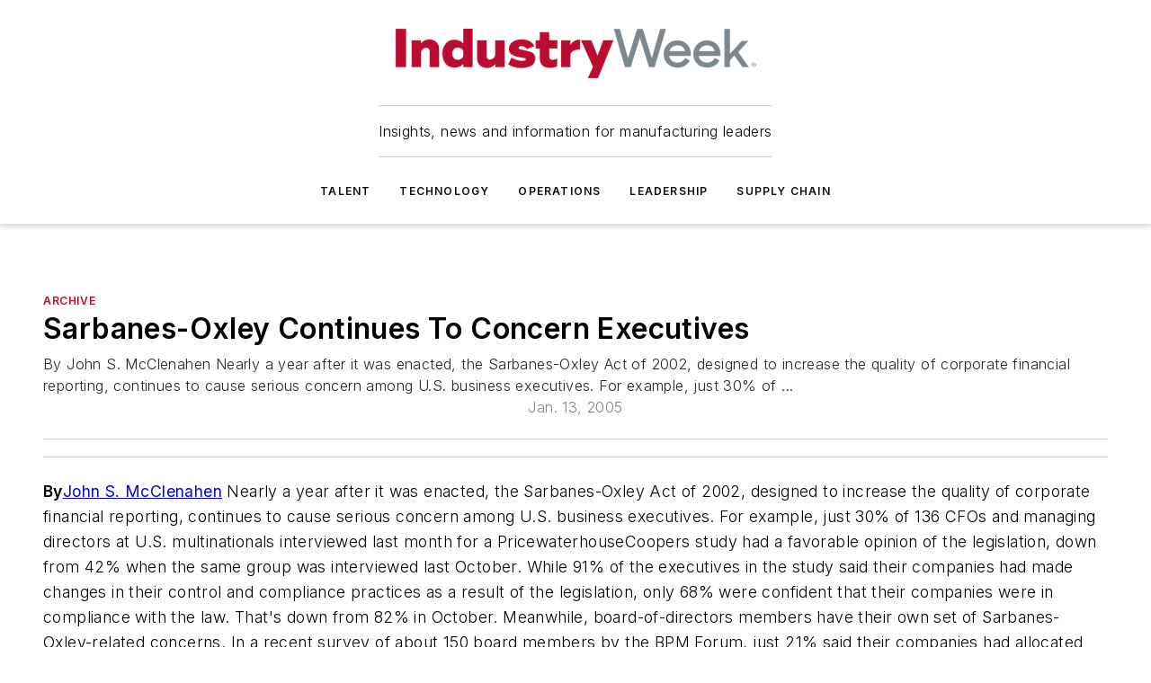

--- FILE ---
content_type: text/html;charset=utf-8
request_url: https://www.industryweek.com/archive/article/21937983/sarbanes-oxley-continues-to-concern-executives
body_size: 67138
content:
<!DOCTYPE html><html  lang="en"><head><meta charset="utf-8"><meta name="viewport" content="width=device-width, initial-scale=1, shrink-to-fit=no"><script type="text/javascript" src="/ruxitagentjs_ICA7NVfqrux_10327251022105625.js" data-dtconfig="rid=RID_2012081726|rpid=-2083442707|domain=industryweek.com|reportUrl=/rb_bf25051xng|app=ea7c4b59f27d43eb|cuc=ll64881i|owasp=1|mel=100000|expw=1|featureHash=ICA7NVfqrux|dpvc=1|lastModification=1765214479370|tp=500,50,0|rdnt=1|uxrgce=1|srbbv=2|agentUri=/ruxitagentjs_ICA7NVfqrux_10327251022105625.js"></script><script type="importmap">{"imports":{"#entry":"/_nuxt/BB5ewsw5.js"}}</script><title>Sarbanes-Oxley Continues To Concern Executives | IndustryWeek</title><link href="https://fonts.gstatic.com" rel="preconnect"><link href="https://cdn.cookielaw.org" rel="preconnect"><link href="https://gemenon.graphql.aspire-ebm.com" rel="preconnect"><style type="text/css">
            :root {
              --spacing-unit: 6px;
--spacing: 48px;
--color-line: #CDCDCD;
--color-primary-main: #BA0C2F;
--color-primary-container: #d9d9d9;
--color-on-primary-container: #66071a;
--color-secondary-main: #7C878E;
--color-secondary-container: #f5f5f5;
--color-on-secondary-container: #1f2224;
--color-black: #0d0d0d;
--color-white: #ffffff;
--color-grey: #b2c3ce;
--color-light-grey: #e0e0e0;
--primary-font-family: Inter;
--site-max-width: 1300px;
            }
          </style><style>@media (max-width:760px){.mobile-hidden{display:none!important}}.admin-layout a{color:#3867a6}.admin-layout .vs__dropdown-toggle{background:#fff;border:1px solid #9da4b0}.ebm-layout{overflow-anchor:none;width:100%}</style><style>@media (max-width:760px){.mobile-hidden[data-v-45fa8452]{display:none!important}}.admin-layout a[data-v-45fa8452]{color:#3867a6}.admin-layout .vs__dropdown-toggle[data-v-45fa8452]{background:#fff;border:1px solid #9da4b0}.ebm-page[data-v-45fa8452]{display:flex;flex-direction:column;font-family:Arial}.ebm-page .hasToolbar[data-v-45fa8452]{max-width:calc(100% - 49px)}.ebm-page__layout[data-v-45fa8452]{z-index:2}.ebm-page__layout[data-v-45fa8452],.ebm-page__page[data-v-45fa8452]{flex:1;pointer-events:none;position:relative}.ebm-page__page[data-v-45fa8452]{display:flex;flex-direction:column;z-index:1}.ebm-page__main[data-v-45fa8452]{flex:1;margin:auto;width:100%}.ebm-page__content[data-v-45fa8452]{padding:0;pointer-events:all}@media (min-width:600px){.ebm-page__content[data-v-45fa8452]{padding:"0 10px"}}.ebm-page__reskin-background[data-v-45fa8452]{background-position:top;background-repeat:no-repeat;background-size:cover;height:100%;left:0;overflow:hidden;position:fixed;top:0;width:100%;z-index:0}.ebm-page__reskin-ad[data-v-45fa8452]{padding:1.5rem 0;position:relative;text-align:center;z-index:1}.ebm-page__siteskin-ad[data-v-45fa8452]{margin-top:24px;pointer-events:all;position:fixed;transition:all 125ms;z-index:100}.ebm-page__siteskin-ad__left[data-v-45fa8452]{right:50%}@media (max-width:1636px){.ebm-page__siteskin-ad__left[data-v-45fa8452]{display:none}}.ebm-page__siteskin-ad__right[data-v-45fa8452]{left:50%}@media (max-width:1636px){.ebm-page__siteskin-ad__right[data-v-45fa8452]{display:none}}.ebm-page .ebm-page__primary[data-v-45fa8452]{margin-top:0}.ebm-page .page-content-wrapper[data-v-45fa8452]{margin:auto;width:100%}.ebm-page .load-more[data-v-45fa8452]{padding:10px 0;pointer-events:all;text-align:center;width:100%}.ebm-page .load-more[data-v-45fa8452]>*{margin:auto;padding:0 5px}.ebm-page .load-more .label[data-v-45fa8452]{display:flex;flex-direction:row}.ebm-page .load-more .label[data-v-45fa8452]>*{margin:0 5px}.ebm-page .footer[data-v-45fa8452]{position:relative}.ebm-page .ebm-page__primary[data-v-45fa8452]{margin-top:calc(var(--spacing)/2)}.ebm-page .ebm-page__content[data-v-45fa8452]{display:flex;flex-direction:column;gap:var(--spacing);margin:0!important}.ebm-page .ebm-page__content[data-v-45fa8452]>*{position:relative}.ebm-page .ebm-page__content[data-v-45fa8452]>:after{background-color:var(--color-line);bottom:auto;bottom:calc(var(--spacing)*-.5*1);content:"";height:1px;left:0;position:absolute;right:0}.ebm-page .ebm-page__content[data-v-45fa8452]>:last-child:after{display:none}.ebm-page .page-content-wrapper[data-v-45fa8452]{display:flex;flex-direction:column;gap:var(--spacing);max-width:var(--site-max-width);padding:0 calc(var(--spacing)/2)}@media (min-width:800px){.ebm-page .page-content-wrapper[data-v-45fa8452]{padding:0 var(--spacing)}}.ebm-page .page-content-wrapper[data-v-45fa8452]>*{position:relative}.ebm-page .page-content-wrapper[data-v-45fa8452]>:after{background-color:var(--color-line);bottom:auto;bottom:calc(var(--spacing)*-.5*1);content:"";height:1px;left:0;position:absolute;right:0}.ebm-page .page-content-wrapper[data-v-45fa8452]>:last-child:after{display:none}.ebm-page .load-more[data-v-45fa8452]{padding:0}.ebm-page .secondary-pages .page-content-wrapper[data-v-45fa8452],.ebm-page.full-width .page-content-wrapper[data-v-45fa8452]{max-width:100%!important;padding:0!important}.ebm-page .secondary-pages .ebm-page__primary[data-v-45fa8452],.ebm-page.full-width .ebm-page__primary[data-v-45fa8452]{margin-top:0!important}@media print{.ebm-page__page[data-v-45fa8452]{display:block}}</style><style>@media (max-width:760px){.mobile-hidden[data-v-06639cce]{display:none!important}}.admin-layout a[data-v-06639cce]{color:#3867a6}.admin-layout .vs__dropdown-toggle[data-v-06639cce]{background:#fff;border:1px solid #9da4b0}#header-leaderboard-ad[data-v-06639cce]{align-items:center;display:flex;justify-content:center;padding:1rem}</style><style>html{scroll-padding-top:calc(var(--header-height) + 16px)}</style><style>@media (max-width:760px){.mobile-hidden[data-v-b96d99b2]{display:none!important}}.admin-layout a[data-v-b96d99b2]{color:#3867a6}.admin-layout .vs__dropdown-toggle[data-v-b96d99b2]{background:#fff;border:1px solid #9da4b0}header[data-v-b96d99b2]{bottom:0;margin:auto;position:sticky;top:0;transition:top .5s cubic-bezier(.645,.045,.355,1);z-index:50}header .reskin-ad[data-v-b96d99b2]{padding:1.5rem 0;text-align:center}.navbar[data-v-b96d99b2]{background-color:#fff;box-shadow:0 3px 6px #00000029;left:0;opacity:1;padding-bottom:2rem;padding-top:2rem;right:0}.navbar .content[data-v-b96d99b2]{margin:auto;max-width:var(--site-max-width);padding:0 calc(var(--spacing)/2)}@media (min-width:800px){.navbar .content[data-v-b96d99b2]{padding:0 var(--spacing)}}.top-navbar[data-v-b96d99b2]{align-items:center;display:flex;justify-content:space-between}@media (max-width:900px){.logo[data-v-b96d99b2]{flex-grow:1}.logo img[data-v-b96d99b2]{max-width:180px}}@media (max-width:450px){.logo img[data-v-b96d99b2]{max-width:140px}}@media (max-width:370px){.logo img[data-v-b96d99b2]{max-width:120px}}@media (max-width:350px){.logo img[data-v-b96d99b2]{max-width:100px}}.bottom-navbar[data-v-b96d99b2]{max-height:100px;overflow:visible;transition:all .15s cubic-bezier(.86,0,.07,1)}.bottom-navbar.hidden[data-v-b96d99b2]{max-height:0;overflow:hidden;transform:scale(0)}.actions[data-v-b96d99b2]{align-items:center;-moz-column-gap:.5rem;column-gap:.5rem;display:flex;flex-basis:0;flex-grow:1}@media (max-width:900px){.actions[data-v-b96d99b2]{flex-basis:auto;flex-grow:0}}.actions.left[data-v-b96d99b2]{justify-content:left}.actions.right[data-v-b96d99b2]{-moz-column-gap:0;column-gap:0;justify-content:right}.actions .login-container[data-v-b96d99b2]{display:flex;gap:16px}@media (max-width:900px){.actions .login-container[data-v-b96d99b2]{gap:8px}}@media (max-width:450px){.actions .login-container[data-v-b96d99b2]{gap:4px}}@media (max-width:900px){.search-icon[data-v-b96d99b2]{display:none}}.cta[data-v-b96d99b2]{border-bottom:1px solid var(--color-line);border-top:1px solid var(--color-line);margin:1.5rem auto auto;width:-moz-fit-content;width:fit-content}@media (max-width:900px){.cta[data-v-b96d99b2]{display:none}}.sub-menu[data-v-b96d99b2]{align-items:center;display:flex;justify-content:center;list-style:none;margin-top:1.5rem;padding:0;white-space:nowrap}@media (max-width:1000px){.sub-menu[data-v-b96d99b2]{display:none}}.sub-menu-item[data-v-b96d99b2]{margin-left:1rem;margin-right:1rem}.menu-item[data-v-b96d99b2],.sub-menu-link[data-v-b96d99b2]{color:var(--color-black);font-size:.75rem;font-weight:600;letter-spacing:.1em;text-transform:uppercase}.popover-menu[data-v-b96d99b2]{align-items:flex-start;background-color:#fff;box-shadow:0 3px 6px #00000029;display:flex;flex-direction:column;justify-content:left;padding:1.5rem;text-align:left;width:200px}.popover-menu .menu-item[data-v-b96d99b2]{align-items:center;display:flex;margin-bottom:1rem}.popover-menu .menu-item .icon[data-v-b96d99b2]{margin-right:1rem}</style><style>@media (max-width:760px){.mobile-hidden{display:none!important}}.admin-layout a{color:#3867a6}.admin-layout .vs__dropdown-toggle{background:#fff;border:1px solid #9da4b0}.ebm-icon{cursor:pointer}.ebm-icon .tooltip-wrapper{display:block}.ebm-icon.disabled{cursor:not-allowed}.ebm-icon.arrowUp{margin-top:3px}.ebm-icon.arrowDown{margin-top:-5px;transform:rotate(180deg)}.ebm-icon.loading{animation-duration:2s;animation-iteration-count:infinite;animation-name:spin;animation-timing-function:linear}.ebm-icon.label{align-items:center;display:flex;flex-direction:column;font-size:.8em;justify-content:center;padding:0 5px}@keyframes spin{0%{transform:rotate(0)}to{transform:rotate(1turn)}}.ebm-icon .icon,.ebm-icon svg{display:block}</style><style>@media (max-width:760px){.mobile-hidden{display:none!important}}.admin-layout a{color:#3867a6}.admin-layout .vs__dropdown-toggle{background:#fff;border:1px solid #9da4b0}.ebm-mega-menu{background-color:var(--color-black);color:#fff;container-type:inline-size;display:none;height:100%;left:0;opacity:0;overflow:auto;position:fixed;text-align:center;top:0;transition-behavior:allow-discrete;transition-duration:.3s;transition-property:overlay display opacity;width:100%}.ebm-mega-menu.cms-user-logged-in{left:49px;width:calc(100% - 49px)}.ebm-mega-menu.open{display:block;opacity:1}@starting-style{.ebm-mega-menu.open{opacity:0}}@container (max-width: 750px){.ebm-mega-menu .mega-menu-header{display:flex}}.ebm-mega-menu .mega-menu-header .icon{margin-left:30px;margin-top:40px;width:24px}.ebm-mega-menu .mega-menu-header .logo{height:35px;max-width:100%}@container (min-width: 750px){.ebm-mega-menu .mega-menu-header .logo{height:50px;margin-bottom:30px}}@container (max-width: 750px){.ebm-mega-menu .mega-menu-header .logo{margin-top:20px}.ebm-mega-menu .mega-menu-header .logo img{height:auto;margin-left:5px;max-width:140px}}.ebm-mega-menu .mega-menu-container{margin:auto}@container (min-width: 750px){.ebm-mega-menu .mega-menu-container{max-width:850px;width:100%}}.ebm-mega-menu .mega-menu-container .search-field{padding-bottom:50px}@container (max-width: 900px){.ebm-mega-menu .mega-menu-container .search-field{margin-left:calc(var(--spacing)/2);margin-right:calc(var(--spacing)/2)}}.ebm-mega-menu .mega-menu-container .nav-links{display:grid;gap:calc(var(--spacing)/2);grid-template-columns:1fr;position:relative}.ebm-mega-menu .mega-menu-container .nav-links:after{background-color:var(--color-line);bottom:auto;bottom:calc(var(--spacing)*-.5*1);content:"";height:1px;left:0;position:absolute;right:0}.ebm-mega-menu .mega-menu-container .nav-links:last-child:after{display:none}@container (max-width: 900px){.ebm-mega-menu .mega-menu-container .nav-links{margin-left:calc(var(--spacing)/2);margin-right:calc(var(--spacing)/2)}}@container (min-width: 750px){.ebm-mega-menu .mega-menu-container .nav-links{gap:calc(var(--spacing)*2);grid-template-columns:1fr 1fr 1fr;padding-bottom:var(--spacing)}}.ebm-mega-menu .mega-menu-container .nav-links .section{display:flex;flex-direction:column;font-weight:400;list-style:none;text-align:center}@container (max-width: 750px){.ebm-mega-menu .mega-menu-container .nav-links .section{gap:5px;padding-top:30px;position:relative}.ebm-mega-menu .mega-menu-container .nav-links .section:after{background-color:var(--color-line);bottom:auto;bottom:calc(var(--spacing)*-.5*1);content:"";height:1px;left:0;position:absolute;right:0}.ebm-mega-menu .mega-menu-container .nav-links .section:last-child:after{display:none}.ebm-mega-menu .mega-menu-container .nav-links .section:first-child{padding-top:15px}}@container (min-width: 750px){.ebm-mega-menu .mega-menu-container .nav-links .section{border-bottom:none;font-size:1.25rem;gap:16px;position:relative;text-align:left}.ebm-mega-menu .mega-menu-container .nav-links .section:after{background-color:var(--color-line);bottom:0;content:"";height:100%;left:auto;position:absolute;right:calc(var(--spacing)*-.5*2);top:0;width:1px}.ebm-mega-menu .mega-menu-container .nav-links .section:last-child:after{display:none}}.ebm-mega-menu .mega-menu-container .nav-links .section a{color:#fff}.ebm-mega-menu .mega-menu-container .nav-links .section .title{font-size:.75rem;font-weight:400;text-transform:uppercase}.ebm-mega-menu .mega-menu-container .affiliate-links{display:flex;justify-content:center;margin-top:var(--spacing);padding:calc(var(--spacing)*.5);position:relative}.ebm-mega-menu .mega-menu-container .affiliate-links:after{background-color:var(--color-line);bottom:auto;bottom:calc(var(--spacing)*-.5*1);content:"";height:1px;left:0;position:absolute;right:0}.ebm-mega-menu .mega-menu-container .affiliate-links:last-child:after{display:none}.ebm-mega-menu .mega-menu-container .affiliate-links .ebm-affiliated-brands-direction{flex-direction:column;gap:calc(var(--spacing)*.5)}.ebm-mega-menu .mega-menu-container .social-links{align-items:center;display:flex;flex-direction:column;font-size:.75rem;justify-content:center;margin-top:var(--spacing);padding:calc(var(--spacing)*.5);text-transform:uppercase}.ebm-mega-menu .mega-menu-container .social-links .socials{gap:16px;margin:16px 16px 24px}</style><style>@media (max-width:760px){.mobile-hidden{display:none!important}}.admin-layout a{color:#3867a6}.admin-layout .vs__dropdown-toggle{background:#fff;border:1px solid #9da4b0}.ebm-search-field{container-type:inline-size;position:relative}.ebm-search-field .input{padding:10px 0;position:relative;width:100%}.ebm-search-field .input .icon{bottom:0;height:24px;margin:auto;position:absolute;right:.5rem;top:0}.ebm-search-field .input .clear-icon{bottom:0;height:24px;margin:auto;position:absolute;right:2.5rem;top:0}.ebm-search-field .input input{background-color:var(--c4e26338);border:1px solid var(--7798abdd);border-radius:5px;color:var(--0c12ecfc);font-size:1em;padding:1rem 8px 1rem 20px;width:100%}.ebm-search-field .sponsor-container{align-items:center;display:flex;font-size:.5rem;gap:5px;height:24px;margin:auto;position:absolute;right:10%;top:20%}@container (max-width: 750px){.ebm-search-field .sponsor-container{justify-content:flex-end;padding:10px 15px 0 0;position:static}}.ebm-search-field input[type=search]::-webkit-search-cancel-button,.ebm-search-field input[type=search]::-webkit-search-decoration{-webkit-appearance:none;appearance:none}</style><style>@media (max-width:760px){.mobile-hidden[data-v-3823c912]{display:none!important}}.admin-layout a[data-v-3823c912]{color:#3867a6}.admin-layout .vs__dropdown-toggle[data-v-3823c912]{background:#fff;border:1px solid #9da4b0}.ebm-affiliated-brands[data-v-3823c912]{display:flex;flex-direction:row;font-size:.75rem}.ebm-affiliated-brands__label[data-v-3823c912]{display:block;padding:0 calc(var(--spacing)/2)}.ebm-affiliated-brands__links[data-v-3823c912]{display:flex;flex-direction:row;flex-wrap:wrap;justify-content:center}.ebm-affiliated-brands__links>div[data-v-3823c912]{padding:0 calc(var(--spacing)/4)}.ebm-affiliated-brands__links>div a[data-v-3823c912]{color:var(--link-color);font-weight:600}</style><style>@media (max-width:760px){.mobile-hidden[data-v-62be4297]{display:none!important}}.admin-layout a[data-v-62be4297]{color:#3867a6}.admin-layout .vs__dropdown-toggle[data-v-62be4297]{background:#fff;border:1px solid #9da4b0}.ebm-socials[data-v-62be4297]{display:flex;flex-wrap:wrap}.ebm-socials__icon[data-v-62be4297]{cursor:pointer;margin-right:7px;text-decoration:none}.ebm-socials .text[data-v-62be4297]{height:0;overflow:hidden;text-indent:-9999px}</style><style>@media (max-width:760px){.mobile-hidden{display:none!important}}.admin-layout a{color:#3867a6}.admin-layout .vs__dropdown-toggle{background:#fff;border:1px solid #9da4b0}.ebm-ad-target__outer{display:flex;height:auto;justify-content:center;max-width:100%;width:100%}.ebm-ad-target__inner{align-items:center;display:flex}.ebm-ad-target img{max-width:100%}.ebm-ad-target iframe{box-shadow:0 .125rem .25rem #00000013}</style><style>@media (max-width:760px){.mobile-hidden[data-v-4c12f864]{display:none!important}}.admin-layout a[data-v-4c12f864]{color:#3867a6}.admin-layout .vs__dropdown-toggle[data-v-4c12f864]{background:#fff;border:1px solid #9da4b0}#sticky-bottom-ad[data-v-4c12f864]{align-items:center;background:#000000bf;display:flex;justify-content:center;left:0;padding:8px;position:fixed;right:0;z-index:999}#sticky-bottom-ad .close-button[data-v-4c12f864]{background:none;border:0;color:#fff;cursor:pointer;font-weight:900;margin:8px;position:absolute;right:0;top:0}.slide-up-enter[data-v-4c12f864],.slide-up-leave-to[data-v-4c12f864]{opacity:0;transform:translateY(200px)}.slide-up-enter-active[data-v-4c12f864]{transition:all .25s ease-out}.slide-up-leave-active[data-v-4c12f864]{transition:all .25s ease-in}</style><style>@media (max-width:760px){.mobile-hidden[data-v-0622f0e1]{display:none!important}}.admin-layout a[data-v-0622f0e1]{color:#3867a6}.admin-layout .vs__dropdown-toggle[data-v-0622f0e1]{background:#fff;border:1px solid #9da4b0}.grid[data-v-0622f0e1]{container-type:inline-size;margin:auto}.grid .grid-row[data-v-0622f0e1]{position:relative}.grid .grid-row[data-v-0622f0e1]:after{background-color:var(--color-line);bottom:auto;bottom:calc(var(--spacing)*-.5*1);content:"";height:1px;left:0;position:absolute;right:0}.grid .grid-row.hide-bottom-border[data-v-0622f0e1]:after,.grid .grid-row[data-v-0622f0e1]:last-child:after{display:none}@container (width >= 750px){.grid .grid-row.mobile-only[data-v-0622f0e1]{display:none}}@container (width < 750px){.grid .grid-row.exclude-mobile[data-v-0622f0e1]{display:none}}</style><style>@media (max-width:760px){.mobile-hidden[data-v-840eddae]{display:none!important}}.admin-layout a[data-v-840eddae]{color:#3867a6}.admin-layout .vs__dropdown-toggle[data-v-840eddae]{background:#fff;border:1px solid #9da4b0}.web-row[data-v-840eddae]{container-type:inline-size}.web-row .row[data-v-840eddae]{--col-size:calc(50% - var(--spacing)*1/2);display:grid;padding-bottom:0ver;padding-top:0;width:100%}@media (min-width:750px){.web-row .row[data-v-840eddae]{padding-left:0;padding-right:0}}@media (min-width:500px){.web-row .row.restricted[data-v-840eddae]{margin:auto;max-width:66%}}.web-row .row .column-wrapper[data-v-840eddae]{display:flex;order:0;width:100%}.web-row .row.largest_first.layout1_2 .column-wrapper[data-v-840eddae]:nth-child(2),.web-row .row.largest_first.layout1_2_1 .column-wrapper[data-v-840eddae]:nth-child(2),.web-row .row.largest_first.layout1_3 .column-wrapper[data-v-840eddae]:nth-child(2){order:-1}@container (min-width: 750px){.web-row .row.layout1_1[data-v-840eddae]{display:grid;grid-template-columns:minmax(0,1fr) minmax(0,1fr)}.web-row .row.layout1_1 .column-wrapper[data-v-840eddae]{position:relative}.web-row .row.layout1_1 .column-wrapper[data-v-840eddae]:after{background-color:var(--color-line);bottom:0;content:"";height:100%;left:auto;position:absolute;right:calc(var(--spacing)*-.5*1);top:0;width:1px}.web-row .row.layout1_1 .column-wrapper[data-v-840eddae]:last-child:after{display:none}.web-row .row.layout1_2[data-v-840eddae]{display:grid;grid-template-columns:minmax(0,var(--col-size)) minmax(0,var(--col-size))}.web-row .row.layout1_2 .column-wrapper[data-v-840eddae]{position:relative}.web-row .row.layout1_2 .column-wrapper[data-v-840eddae]:after{background-color:var(--color-line);bottom:0;content:"";height:100%;left:auto;position:absolute;right:calc(var(--spacing)*-.5*1);top:0;width:1px}.web-row .row.layout1_2 .column-wrapper[data-v-840eddae]:last-child:after{display:none}.web-row .row.layout1_2 .column-wrapper[data-v-840eddae]:nth-child(2){order:0!important}}@container (min-width: 1050px){.web-row .row.layout1_2[data-v-840eddae]{--col-size:calc(33.33333% - var(--spacing)*2/3);grid-template-columns:var(--col-size) calc(var(--col-size)*2 + var(--spacing))}}@container (min-width: 750px){.web-row .row.layout2_1[data-v-840eddae]{display:grid;grid-template-columns:minmax(0,var(--col-size)) minmax(0,var(--col-size))}.web-row .row.layout2_1 .column-wrapper[data-v-840eddae]{position:relative}.web-row .row.layout2_1 .column-wrapper[data-v-840eddae]:after{background-color:var(--color-line);bottom:0;content:"";height:100%;left:auto;position:absolute;right:calc(var(--spacing)*-.5*1);top:0;width:1px}.web-row .row.layout2_1 .column-wrapper[data-v-840eddae]:last-child:after{display:none}}@container (min-width: 1050px){.web-row .row.layout2_1[data-v-840eddae]{--col-size:calc(33.33333% - var(--spacing)*2/3);grid-template-columns:calc(var(--col-size)*2 + var(--spacing)) var(--col-size)}}@container (min-width: 1100px){.web-row .row.layout1_1_1[data-v-840eddae]{--col-size:calc(33.33333% - var(--spacing)*2/3);display:grid;grid-template-columns:minmax(0,var(--col-size)) minmax(0,var(--col-size)) minmax(0,var(--col-size))}.web-row .row.layout1_1_1 .column-wrapper[data-v-840eddae]{position:relative}.web-row .row.layout1_1_1 .column-wrapper[data-v-840eddae]:after{background-color:var(--color-line);bottom:0;content:"";height:100%;left:auto;position:absolute;right:calc(var(--spacing)*-.5*1);top:0;width:1px}.web-row .row.layout1_1_1 .column-wrapper[data-v-840eddae]:last-child:after{display:none}}</style><style>@media (max-width:760px){.mobile-hidden{display:none!important}}.admin-layout a{color:#3867a6}.admin-layout .vs__dropdown-toggle{background:#fff;border:1px solid #9da4b0}.web-grid-title{align-items:center;container-type:inline-size;font-family:var(--primary-font-family);margin-bottom:calc(var(--spacing)/2);max-width:100%;width:100%}.web-grid-title .title{display:flex;flex:1 0 auto;font-size:1.9rem;font-weight:600;gap:var(--spacing-unit);letter-spacing:-.01em;line-height:40px;max-width:100%;overflow:hidden;text-overflow:ellipsis}.web-grid-title .title .grid-title-image-icon{height:23px;margin-top:8px}.web-grid-title.has-link .title{max-width:calc(100% - 100px)}.web-grid-title .divider{background-color:var(--color-line);height:1px;width:100%}.web-grid-title .view-more{color:var(--color-primary-main);cursor:primary;flex:0 1 auto;font-size:.75rem;font-weight:600;letter-spacing:.05em;line-height:18px;text-transform:uppercase;white-space:nowrap}@container (max-width: 500px){.web-grid-title .view-more{display:none}}.web-grid-title.primary{display:flex;gap:5px}.web-grid-title.primary .topbar,.web-grid-title.secondary .divider,.web-grid-title.secondary .view-more{display:none}.web-grid-title.secondary .topbar{background-color:var(--color-primary-main);height:8px;margin-bottom:calc(var(--spacing)/3);width:80px}</style><style>@media (max-width:760px){.mobile-hidden[data-v-2e2a3563]{display:none!important}}.admin-layout a[data-v-2e2a3563]{color:#3867a6}.admin-layout .vs__dropdown-toggle[data-v-2e2a3563]{background:#fff;border:1px solid #9da4b0}.column[data-v-2e2a3563]{align-items:stretch;display:flex;flex-wrap:wrap;height:100%;position:relative}.column[data-v-2e2a3563],.column .standard-blocks[data-v-2e2a3563],.column .sticky-blocks[data-v-2e2a3563]{width:100%}.column.block-align-center[data-v-2e2a3563]{align-items:center;justify-content:center}.column.block-align-top[data-v-2e2a3563]{align-items:top;flex-direction:column}.column.block-align-sticky[data-v-2e2a3563]{align-items:start;display:block;justify-content:center}.column.block-align-equalize[data-v-2e2a3563]{align-items:stretch}.column .sticky-blocks.has-standard[data-v-2e2a3563]{margin-top:var(--spacing)}.column .block-wrapper[data-v-2e2a3563]{max-width:100%;position:relative}.column .block-wrapper[data-v-2e2a3563]:after{background-color:var(--color-line);bottom:auto;bottom:calc(var(--spacing)*-.5*1);content:"";height:1px;left:0;position:absolute;right:0}.column .block-wrapper.hide-bottom-border[data-v-2e2a3563]:after,.column .block-wrapper[data-v-2e2a3563]:last-child:after,.column .standard-blocks:not(.has-sticky) .block-wrapper[data-v-2e2a3563]:last-child:after,.column .sticky-blocks .block-wrapper[data-v-2e2a3563]:last-child:after{display:none}@media print{.column[data-v-2e2a3563]{height:auto}}</style><style>@media (max-width:760px){.mobile-hidden[data-v-a4efc542]{display:none!important}}.admin-layout a[data-v-a4efc542]{color:#3867a6}.admin-layout .vs__dropdown-toggle[data-v-a4efc542]{background:#fff;border:1px solid #9da4b0}.block[data-v-a4efc542]{display:flex;flex-direction:column;overflow:visible;width:100%}.block .block-title[data-v-a4efc542]{margin-bottom:calc(var(--spacing)/2)}.block .above-cta[data-v-a4efc542]{height:100%}.block .title[data-v-a4efc542]{font-size:1rem;line-height:1rem;text-transform:uppercase}.block .title a[data-v-a4efc542]{color:inherit;text-decoration:none}.block .title a[data-v-a4efc542]:hover{text-decoration:underline}.block .title template[data-v-a4efc542]{display:inline-block}.block .content[data-v-a4efc542]{display:flex;width:100%}.block .cta[data-v-a4efc542]{align-items:center;display:flex;flex-direction:column;font-size:1rem;gap:calc(var(--spacing)/2);justify-content:space-between}@container (width > 500px){.block .cta[data-v-a4efc542]{flex-direction:row}}</style><style>@media (max-width:760px){.mobile-hidden[data-v-3dec0756]{display:none!important}}.admin-layout a[data-v-3dec0756]{color:#3867a6}.admin-layout .vs__dropdown-toggle[data-v-3dec0756]{background:#fff;border:1px solid #9da4b0}.ebm-button-wrapper[data-v-3dec0756]{display:inline-block}.ebm-button-wrapper .ebm-button[data-v-3dec0756]{border:1px solid;border-radius:.1rem;cursor:pointer;display:block;font-weight:600;outline:none;text-transform:uppercase;width:100%}.ebm-button-wrapper .ebm-button .content[data-v-3dec0756]{align-items:center;display:flex;gap:var(--spacing-unit);justify-content:center}.ebm-button-wrapper .ebm-button .content.icon-right[data-v-3dec0756]{flex-direction:row-reverse}.ebm-button-wrapper .ebm-button[data-v-3dec0756]:focus,.ebm-button-wrapper .ebm-button[data-v-3dec0756]:hover{box-shadow:0 0 .1rem #3e5d8580;filter:contrast(125%)}.ebm-button-wrapper .ebm-button[data-v-3dec0756]:active{box-shadow:0 0 .3rem #1c417280}.ebm-button-wrapper .ebm-button[data-v-3dec0756]:active:after{height:200px;width:200px}.ebm-button-wrapper .ebm-button--small[data-v-3dec0756]{font-size:.75rem;padding:.2rem .4rem}.ebm-button-wrapper .ebm-button--medium[data-v-3dec0756]{font-size:.75rem;padding:.3rem .6rem}.ebm-button-wrapper .ebm-button--large[data-v-3dec0756]{font-size:.75rem;line-height:1.25rem;padding:.5rem 1rem}@media (max-width:450px){.ebm-button-wrapper .ebm-button--large[data-v-3dec0756]{padding:.5rem}}.ebm-button-wrapper .ebm-button--fullWidth[data-v-3dec0756]{font-size:1.15rem;margin:0 auto;padding:.5rem 1rem;width:100%}.ebm-button-wrapper.primary .ebm-button[data-v-3dec0756],.ebm-button-wrapper.solid .ebm-button[data-v-3dec0756]{background-color:var(--button-accent-color);border-color:var(--button-accent-color);color:var(--button-text-color)}.ebm-button-wrapper.primary .ebm-button[data-v-3dec0756]:hover,.ebm-button-wrapper.solid .ebm-button[data-v-3dec0756]:hover{text-decoration:underline}.ebm-button-wrapper.hollow .ebm-button[data-v-3dec0756]{background-color:transparent;background-color:#fff;border:1px solid var(--button-accent-color);color:var(--button-accent-color)}.ebm-button-wrapper.hollow .ebm-button[data-v-3dec0756]:hover{text-decoration:underline}.ebm-button-wrapper.borderless .ebm-button[data-v-3dec0756]{background-color:transparent;border-color:transparent;color:var(--button-accent-color)}.ebm-button-wrapper.borderless .ebm-button[data-v-3dec0756]:hover{background-color:var(--button-accent-color);color:#fff;text-decoration:underline}.ebm-button-wrapper .ebm-button[data-v-3dec0756]{transition:all .15s ease-in-out}</style><style>@media (max-width:760px){.mobile-hidden{display:none!important}}.admin-layout a{color:#3867a6}.admin-layout .vs__dropdown-toggle{background:#fff;border:1px solid #9da4b0}.web-footer-new{display:flex;font-size:1rem;font-weight:400;justify-content:center;padding-bottom:calc(var(--spacing)/2);pointer-events:all;width:100%}.web-footer-new a{color:var(--link-color)}.web-footer-new .container{display:flex;justify-content:center;width:100%}.web-footer-new .container .container-wrapper{display:flex;flex-direction:column;gap:var(--spacing);width:100%}@media (min-width:800px){.web-footer-new .container{flex-direction:row}}.web-footer-new .container .row{position:relative;width:100%}.web-footer-new .container .row:after{background-color:var(--color-line);bottom:auto;bottom:calc(var(--spacing)*-.5*1);content:"";height:1px;left:0;position:absolute;right:0}.web-footer-new .container .row:last-child:after{display:none}.web-footer-new .container .row.full-width{justify-items:center}.web-footer-new .container .column-wrapper{display:grid;gap:var(--spacing);grid-template-columns:1fr}.web-footer-new .container .column-wrapper.full-width{max-width:var(--site-max-width)!important;padding:0 calc(var(--spacing)*1.5);width:100%}.web-footer-new .container .column-wrapper .col{align-items:center;display:flex;flex-direction:column;gap:calc(var(--spacing)/4);justify-content:center;margin:0 auto;max-width:80%;position:relative;text-align:center}.web-footer-new .container .column-wrapper .col:after{background-color:var(--color-line);bottom:auto;bottom:calc(var(--spacing)*-.5*1);content:"";height:1px;left:0;position:absolute;right:0}.web-footer-new .container .column-wrapper .col:last-child:after{display:none}.web-footer-new .container .column-wrapper .col.valign-middle{align-self:center}@media (min-width:800px){.web-footer-new .container .column-wrapper{align-items:start;gap:var(--spacing)}.web-footer-new .container .column-wrapper.cols1_1_1{grid-template-columns:1fr 1fr 1fr}.web-footer-new .container .column-wrapper.cols1_1{grid-template-columns:1fr 1fr}.web-footer-new .container .column-wrapper .col{align-items:start;max-width:100%;position:relative;text-align:left}.web-footer-new .container .column-wrapper .col:after{background-color:var(--color-line);bottom:0;content:"";height:100%;left:auto;position:absolute;right:calc(var(--spacing)*-.5*1);top:0;width:1px}.web-footer-new .container .column-wrapper .col:last-child:after{display:none}}.web-footer-new .corporatelogo{align-self:center;filter:brightness(0);height:auto;margin-right:var(--spacing-unit);width:100px}.web-footer-new .menu-copyright{align-items:center;display:flex;flex-direction:column;gap:calc(var(--spacing)/2)}.web-footer-new .menu-copyright.full-width{max-width:var(--site-max-width);padding:0 calc(var(--spacing)*1.5);width:100%}.web-footer-new .menu-copyright .links{display:flex;font-size:.75rem;gap:calc(var(--spacing)/4);list-style:none;margin:0;padding:0}.web-footer-new .menu-copyright .copyright{display:flex;flex-direction:row;flex-wrap:wrap;font-size:.8em;justify-content:center}@media (min-width:800px){.web-footer-new .menu-copyright{flex-direction:row;justify-content:space-between}}.web-footer-new .blocktitle{color:#000;font-size:1.1rem;font-weight:600;width:100%}.web-footer-new .web-affiliated-brands-direction{flex-direction:column}@media (min-width:800px){.web-footer-new .web-affiliated-brands-direction{flex-direction:row}}</style><style>@media (max-width:760px){.mobile-hidden{display:none!important}}.admin-layout a{color:#3867a6}.admin-layout .vs__dropdown-toggle{background:#fff;border:1px solid #9da4b0}.ebm-web-subscribe-wrapper{display:flex;flex-direction:column;height:100%;overflow:auto}.ebm-web-subscribe-content{height:100%;overflow:auto;padding:calc(var(--spacing)*.5) var(--spacing)}@container (max-width: 750px){.ebm-web-subscribe-content{padding-bottom:100%}}.ebm-web-subscribe-content .web-subscribe-header .web-subscribe-title{align-items:center;display:flex;gap:var(--spacing);justify-content:space-between;line-height:normal}.ebm-web-subscribe-content .web-subscribe-header .web-subscribe-title .close-button{align-items:center;cursor:pointer;display:flex;font-size:.75rem;font-weight:600;text-transform:uppercase}.ebm-web-subscribe-content .web-subscribe-header .web-subscribe-subtext{padding-bottom:var(--spacing)}.ebm-web-subscribe-content .web-subscribe-header .newsletter-items{display:grid;gap:10px;grid-template-columns:1fr 1fr}@container (max-width: 750px){.ebm-web-subscribe-content .web-subscribe-header .newsletter-items{grid-template-columns:1fr}}.ebm-web-subscribe-content .web-subscribe-header .newsletter-items .newsletter-item{border:1px solid var(--color-line);display:flex;flex-direction:row;flex-direction:column;gap:1rem;padding:1rem}.ebm-web-subscribe-content .web-subscribe-header .newsletter-items .newsletter-item .newsletter-title{display:flex;font-size:1.25rem;font-weight:600;justify-content:space-between;letter-spacing:-.01em;line-height:25px}.ebm-web-subscribe-content .web-subscribe-header .newsletter-items .newsletter-item .newsletter-description{font-size:1rem;font-weight:400;letter-spacing:.0125em;line-height:24px}.web-subscribe-footer{background-color:#fff;box-shadow:0 4px 16px #00000040;width:100%}.web-subscribe-footer .subscribe-footer-wrapper{padding:var(--spacing)!important}.web-subscribe-footer .subscribe-footer-wrapper .user-info-container{align-items:center;display:flex;justify-content:space-between;padding-bottom:calc(var(--spacing)*.5)}.web-subscribe-footer .subscribe-footer-wrapper .user-info-container .nl-user-info{align-items:center;display:flex;gap:10px}.web-subscribe-footer .subscribe-footer-wrapper .subscribe-login-container .nl-selected{font-size:1.25rem;font-weight:600;margin-bottom:10px}.web-subscribe-footer .subscribe-footer-wrapper .subscribe-login-container .form-fields-setup{display:flex;gap:calc(var(--spacing)*.125);padding-top:calc(var(--spacing)*.5)}@container (max-width: 1050px){.web-subscribe-footer .subscribe-footer-wrapper .subscribe-login-container .form-fields-setup{display:block}}.web-subscribe-footer .subscribe-footer-wrapper .subscribe-login-container .form-fields-setup .web-form-fields{z-index:100}.web-subscribe-footer .subscribe-footer-wrapper .subscribe-login-container .form-fields-setup .web-form-fields .field-label{font-size:.75rem}.web-subscribe-footer .subscribe-footer-wrapper .subscribe-login-container .form-fields-setup .form{display:flex;gap:calc(var(--spacing)*.125)}@container (max-width: 750px){.web-subscribe-footer .subscribe-footer-wrapper .subscribe-login-container .form-fields-setup .form{flex-direction:column;padding-bottom:calc(var(--spacing)*.5)}}.web-subscribe-footer .subscribe-footer-wrapper .subscribe-login-container .form-fields-setup .form .vs__dropdown-menu{max-height:8rem}@container (max-width: 750px){.web-subscribe-footer .subscribe-footer-wrapper .subscribe-login-container .form-fields-setup .form .vs__dropdown-menu{max-height:4rem}}.web-subscribe-footer .subscribe-footer-wrapper .subscribe-login-container .form-fields-setup .subscribe-button{margin-top:calc(var(--spacing)*.5);width:20%}@container (max-width: 1050px){.web-subscribe-footer .subscribe-footer-wrapper .subscribe-login-container .form-fields-setup .subscribe-button{width:100%}}.web-subscribe-footer .subscribe-footer-wrapper .subscribe-login-container .form-fields-setup .subscribe-button .ebm-button{height:3rem}.web-subscribe-footer .subscribe-footer-wrapper .subscribe-login-container .compliance-field{font-size:.75rem;line-height:18px;z-index:-1}.web-subscribe-footer .subscribe-footer-wrapper a{color:#000;text-decoration:underline}.web-subscribe-footer .subscribe-footer-wrapper .subscribe-consent{font-size:.75rem;letter-spacing:.025em;line-height:18px;padding:5px 0}.web-subscribe-footer .subscribe-footer-wrapper .account-check{padding-top:calc(var(--spacing)*.25)}</style><style>@media (max-width:760px){.mobile-hidden{display:none!important}}.admin-layout a{color:#3867a6}.admin-layout .vs__dropdown-toggle{background:#fff;border:1px solid #9da4b0}.ebm-web-pane{container-type:inline-size;height:100%;pointer-events:all;position:fixed;right:0;top:0;width:100%;z-index:100}.ebm-web-pane.hidden{pointer-events:none}.ebm-web-pane.hidden .web-pane-mask{opacity:0}.ebm-web-pane.hidden .contents{max-width:0}.ebm-web-pane .web-pane-mask{background-color:#000;display:table;height:100%;opacity:.8;padding:16px;transition:all .3s ease;width:100%}.ebm-web-pane .contents{background-color:#fff;bottom:0;max-width:1072px;position:absolute;right:0;top:0;transition:all .3s ease;width:100%}.ebm-web-pane .contents.cms-user-logged-in{width:calc(100% - 49px)}.ebm-web-pane .contents .close-icon{cursor:pointer;display:flex;justify-content:flex-end;margin:10px}</style><style>@media (max-width:760px){.mobile-hidden{display:none!important}}.admin-layout a{color:#3867a6}.admin-layout .vs__dropdown-toggle{background:#fff;border:1px solid #9da4b0}.gam-slot-builder{min-width:300px;width:100%}.gam-slot-builder iframe{max-width:100%;overflow:hidden}</style><style>@media (max-width:760px){.mobile-hidden{display:none!important}}.admin-layout a{color:#3867a6}.admin-layout .vs__dropdown-toggle{background:#fff;border:1px solid #9da4b0}.web-content-title-new{display:flex;flex-direction:column;gap:calc(var(--spacing));width:100%}.web-content-title-new>*{position:relative}.web-content-title-new>:after{background-color:var(--color-line);bottom:auto;bottom:calc(var(--spacing)*-.5*1);content:"";height:1px;left:0;position:absolute;right:0}.web-content-title-new>:last-child:after{display:none}.web-content-title-new .above-line{container-type:inline-size;display:flex;flex-direction:column;gap:calc(var(--spacing)/2)}.web-content-title-new .above-line .section-wrapper{display:flex;gap:calc(var(--spacing)/4)}.web-content-title-new .above-line .section-wrapper.center{margin-left:auto;margin-right:auto}.web-content-title-new .above-line .sponsored-label{color:var(--color-primary-main);font-size:.75rem;font-weight:600;letter-spacing:.05rem;text-transform:uppercase}.web-content-title-new .above-line .section{font-size:.75rem;font-weight:600;letter-spacing:.05em;text-transform:uppercase}.web-content-title-new .above-line .event-info{display:flex;flex-direction:column;font-size:.9rem;gap:calc(var(--spacing)/2)}.web-content-title-new .above-line .event-info .column{display:flex;flex-direction:column;font-size:.9rem;gap:calc(var(--spacing)/4);width:100%}.web-content-title-new .above-line .event-info .column .content{display:flex;gap:calc(var(--spacing)/4)}.web-content-title-new .above-line .event-info .column label{flex:0 0 80px;font-weight:600}.web-content-title-new .above-line .event-info>*{position:relative}.web-content-title-new .above-line .event-info>:after{background-color:var(--color-line);bottom:0;content:"";height:100%;left:auto;position:absolute;right:calc(var(--spacing)*-.5*1);top:0;width:1px}.web-content-title-new .above-line .event-info>:last-child:after{display:none}@container (min-width: 600px){.web-content-title-new .above-line .event-info{align-items:center;flex-direction:row;gap:calc(var(--spacing))}.web-content-title-new .above-line .event-info>*{position:relative}.web-content-title-new .above-line .event-info>:after{background-color:var(--color-line);bottom:0;content:"";height:100%;left:auto;position:absolute;right:calc(var(--spacing)*-.5*1);top:0;width:1px}.web-content-title-new .above-line .event-info>:last-child:after{display:none}.web-content-title-new .above-line .event-info .event-location{display:block}}.web-content-title-new .above-line .title-text{font-size:2rem;line-height:1.2}@container (width > 500px){.web-content-title-new .above-line .title-text{font-size:2.75rem}}.web-content-title-new .above-line .author-row{align-items:center;display:flex;flex-direction:column;gap:calc(var(--spacing)/3);justify-content:center}.web-content-title-new .above-line .author-row .all-authors{display:flex;gap:calc(var(--spacing)/3)}.web-content-title-new .above-line .author-row .date-read-time{align-items:center;display:flex;gap:calc(var(--spacing)/3)}.web-content-title-new .above-line .author-row .dot{align-items:center;grid-area:dot}.web-content-title-new .above-line .author-row .dot:after{background-color:#000;content:"";display:block;height:4px;width:4px}.web-content-title-new .above-line .author-row .dot.first{display:none}.web-content-title-new .above-line .author-row .date{grid-area:date}.web-content-title-new .above-line .author-row .read-time{grid-area:read-time}.web-content-title-new .above-line .author-row .date,.web-content-title-new .above-line .author-row .duration,.web-content-title-new .above-line .author-row .read-time{color:#000;opacity:.5}@container (width > 500px){.web-content-title-new .above-line .author-row{flex-direction:row}.web-content-title-new .above-line .author-row .dot.first{display:block}}@container (width > 700px){.web-content-title-new .above-line .author-row{justify-content:flex-start}}.web-content-title-new .above-line .teaser-text{color:#222;font-size:16px;padding-top:8px}@container (width > 500px){.web-content-title-new .above-line .teaser-text{font-size:17px}}@container (width > 700px){.web-content-title-new .above-line .teaser-text{font-size:18px}}@container (width > 1000px){.web-content-title-new .above-line .teaser-text{font-size:19px}}.web-content-title-new .above-line .podcast-series{align-items:center;color:var(--color-primary-main);display:flex;font-size:.85rem;font-weight:500;gap:6px;text-transform:uppercase}.web-content-title-new .below-line{align-items:center;display:flex;justify-content:space-between;width:100%}.web-content-title-new .below-line .print-favorite{display:flex;gap:calc(var(--spacing)/3);justify-content:flex-end}.web-content-title-new .image-wrapper{flex:1 0 auto;width:100%}.web-content-title-new .comment-count{align-items:center;cursor:pointer;display:flex;padding-left:8px}.web-content-title-new .comment-count .viafoura{align-items:center;background-color:transparent!important;display:flex;font-size:16px;font-weight:inherit;padding-left:4px}.web-content-title-new .event-location p{margin:0}.web-content-title-new .highlights h2{margin-bottom:24px}.web-content-title-new .highlights .text{font-size:18px}.web-content-title-new .highlights .text li{margin-bottom:16px}.web-content-title-new .highlights .text li:last-child{margin-bottom:0}.web-content-title-new .author-contributor,.web-content-title-new .company-link{color:#000;display:flex;flex-wrap:wrap}.web-content-title-new .author-contributor a,.web-content-title-new .company-link a{color:inherit!important;font-size:1rem;text-decoration:underline}.web-content-title-new .author-contributor .author{display:flex}.web-content-title-new.center{text-align:center}.web-content-title-new.center .breadcrumb{display:flex;justify-content:center}.web-content-title-new.center .author-row{justify-content:center}</style><style>@media (max-width:760px){.mobile-hidden[data-v-e69042fe]{display:none!important}}.admin-layout a[data-v-e69042fe]{color:#3867a6}.admin-layout .vs__dropdown-toggle[data-v-e69042fe]{background:#fff;border:1px solid #9da4b0}.ebm-share-list[data-v-e69042fe]{display:flex;gap:calc(var(--spacing)/3);list-style:none;overflow:hidden;padding:0;transition:.3s;width:100%}.ebm-share-list li[data-v-e69042fe]{margin:0;padding:0}.ebm-share-item[data-v-e69042fe]{border-radius:4px;cursor:pointer;margin:2px}</style><style>@media (max-width:760px){.mobile-hidden{display:none!important}}.admin-layout a{color:#3867a6}.admin-layout .vs__dropdown-toggle{background:#fff;border:1px solid #9da4b0}.body-block{flex:"1";max-width:100%;width:100%}.body-block .body-content{display:flex;flex-direction:column;gap:calc(var(--spacing)/2);width:100%}.body-block .gate{background:var(--color-secondary-container);border:1px solid var(--color-line);padding:calc(var(--spacing)/2)}.body-block .below-body{border-top:1px solid var(--color-line)}.body-block .below-body .contributors{display:flex;gap:4px;padding-top:calc(var(--spacing)/4)}.body-block .below-body .contributors .contributor{display:flex}.body-block .below-body .ai-attribution{font-size:14px;padding-top:calc(var(--spacing)/4)}.body-block .podcast-player{background-color:var(--color-secondary-container);border:1px solid var(--color-line);border-radius:4px;margin-left:auto!important;margin-right:auto!important;text-align:center;width:100%}.body-block .podcast-player iframe{border:0;width:100%}.body-block .podcast-player .buttons{display:flex;justify-content:center}</style><style>@media (max-width:760px){.mobile-hidden{display:none!important}}.admin-layout a{color:#3867a6}.admin-layout .vs__dropdown-toggle{background:#fff;border:1px solid #9da4b0}.web-body-blocks{--margin:calc(var(--spacing)/2);display:flex;flex-direction:column;gap:15px;max-width:100%;width:100%}.web-body-blocks a{text-decoration:underline}.web-body-blocks .block{container-type:inline-size;font-family:var(--secondary-font);max-width:100%;width:100%}.web-body-blocks .block a{color:var(--link-color)}.web-body-blocks .block .block-title{margin-bottom:calc(var(--spacing)/2)}.web-body-blocks .text{color:inherit;letter-spacing:inherit;margin:auto;max-width:100%}.web-body-blocks img{max-width:100%}.web-body-blocks .iframe{border:0;margin-left:auto!important;margin-right:auto!important;width:100%}.web-body-blocks .facebook .embed,.web-body-blocks .instagram .embed,.web-body-blocks .twitter .embed{max-width:500px}.web-body-blocks .bc-reco-wrapper{padding:calc(var(--spacing)/2)}.web-body-blocks .bc-reco-wrapper .bc-heading{border-bottom:1px solid var(--color-grey);margin-top:0;padding-bottom:calc(var(--spacing)/2);padding-top:0}.web-body-blocks .embed{margin:auto;width:100%}@container (width > 550px){.web-body-blocks .embed.above,.web-body-blocks .embed.below,.web-body-blocks .embed.center,.web-body-blocks .embed.left,.web-body-blocks .embed.right{max-width:calc(50% - var(--margin))}.web-body-blocks .embed.above.small,.web-body-blocks .embed.below.small,.web-body-blocks .embed.center.small,.web-body-blocks .embed.left.small,.web-body-blocks .embed.right.small{max-width:calc(33% - var(--margin))}.web-body-blocks .embed.above.large,.web-body-blocks .embed.below.large,.web-body-blocks .embed.center.large,.web-body-blocks .embed.left.large,.web-body-blocks .embed.right.large{max-width:calc(66% - var(--margin))}.web-body-blocks .embed.above{margin-bottom:var(--margin)}.web-body-blocks .embed.below{margin-top:var(--margin)}.web-body-blocks .embed.left{float:left;margin-right:var(--margin)}.web-body-blocks .embed.right{float:right;margin-left:var(--margin)}}.web-body-blocks .embed.center{clear:both}.web-body-blocks .embed.native{max-width:auto;width:auto}.web-body-blocks .embed.fullWidth{max-width:100%;width:100%}.web-body-blocks .video{margin-top:15px}</style><style>@media (max-width:760px){.mobile-hidden{display:none!important}}.admin-layout a{color:#3867a6}.admin-layout .vs__dropdown-toggle{background:#fff;border:1px solid #9da4b0}.web-html{letter-spacing:inherit;margin:auto;max-width:100%}.web-html .html p:first-child{margin-top:0}.web-html h1,.web-html h2,.web-html h3,.web-html h4,.web-html h5,.web-html h6{margin:revert}.web-html .embedded-image{max-width:40%;width:100%}.web-html .embedded-image img{width:100%}.web-html .left{margin:0 auto 0 0}.web-html .left-wrap{clear:both;float:left;margin:0 1rem 1rem 0}.web-html .right{margin:0 0 0 auto}.web-html .right-wrap{clear:both;float:right;margin:0 0 1rem 1rem}.web-html pre{background-color:#f5f5f5d9;font-family:Courier New,Courier,monospace;padding:4px 8px}.web-html .preview-overlay{background:linear-gradient(180deg,#fff0,#fff);height:125px;margin-bottom:-25px;margin-top:-125px;position:relative;width:100%}.web-html blockquote{background-color:#f8f9fa;border-left:8px solid #dee2e6;line-height:1.5;overflow:hidden;padding:1.5rem}.web-html .pullquote{color:#7c7b7b;float:right;font-size:1.3em;margin:6px 0 6px 12px;max-width:50%;padding:12px 0 12px 12px;position:relative;width:50%}.web-html p:last-of-type{margin-bottom:0}.web-html a{cursor:pointer}</style><style>@media (max-width:760px){.mobile-hidden{display:none!important}}.admin-layout a{color:#3867a6}.admin-layout .vs__dropdown-toggle{background:#fff;border:1px solid #9da4b0}.ebm-ad__embed{clear:both}.ebm-ad__embed>div{border-bottom:1px solid #e0e0e0!important;border-top:1px solid #e0e0e0!important;display:block!important;height:inherit!important;padding:5px 0;text-align:center;width:inherit!important;z-index:1}.ebm-ad__embed>div:before{color:#aaa;content:"ADVERTISEMENT";display:block;font:400 10px/10px Arial,Helvetica,sans-serif}.ebm-ad__embed img{max-width:100%}.ebm-ad__embed iframe{box-shadow:0 .125rem .25rem #00000013;margin:3px 0 10px}</style><style>@media (max-width:760px){.mobile-hidden{display:none!important}}.admin-layout a{color:#3867a6}.admin-layout .vs__dropdown-toggle{background:#fff;border:1px solid #9da4b0}.ebm-web-content-body-sidebars{background-color:var(--color-secondary-container)}.ebm-web-content-body-sidebars .sidebar{border:1px solid var(--color-line);line-height:1.5;padding:20px}.ebm-web-content-body-sidebars .sidebar p:first-child{margin-top:0}.ebm-web-content-body-sidebars .sidebar p:last-child{margin-bottom:0}.ebm-web-content-body-sidebars .sidebar .above{padding-bottom:10px}.ebm-web-content-body-sidebars .sidebar .below{padding-top:10px}</style><style>@media (max-width:760px){.mobile-hidden{display:none!important}}.admin-layout a{color:#3867a6}.admin-layout .vs__dropdown-toggle{background:#fff;border:1px solid #9da4b0}.ebm-web-subscribe{width:100%}.ebm-web-subscribe .web-subscribe-content{align-items:center;display:flex;justify-content:space-between}@container (max-width: 750px){.ebm-web-subscribe .web-subscribe-content{flex-direction:column;text-align:center}}.ebm-web-subscribe .web-subscribe-content .web-subscribe-header{font-size:2rem;font-weight:600;line-height:40px;padding:calc(var(--spacing)*.25);width:80%}@container (max-width: 750px){.ebm-web-subscribe .web-subscribe-content .web-subscribe-header{font-size:1.5rem;padding-top:0}}.ebm-web-subscribe .web-subscribe-content .web-subscribe-header .web-subscribe-subtext{display:flex;font-size:1rem;font-weight:400;padding-top:calc(var(--spacing)*.25)}</style><style>@media (max-width:760px){.mobile-hidden{display:none!important}}.admin-layout a{color:#3867a6}.admin-layout .vs__dropdown-toggle{background:#fff;border:1px solid #9da4b0}.blueconic-recommendations{width:100%}</style><style>@media (max-width:760px){.mobile-hidden{display:none!important}}.admin-layout a{color:#3867a6}.admin-layout .vs__dropdown-toggle{background:#fff;border:1px solid #9da4b0}.blueconic-recommendations{container-type:inline-size}.blueconic-recommendations .featured{border:1px solid var(--color-line);width:100%}.blueconic-recommendations .featured .left,.blueconic-recommendations .featured .right{flex:1 0 50%;padding:calc(var(--spacing)/2)}.blueconic-recommendations .featured .left *,.blueconic-recommendations .featured .right *{color:var(--color-black)}.blueconic-recommendations .featured .left .link:hover,.blueconic-recommendations .featured .right .link:hover{text-decoration:none}.blueconic-recommendations .featured .left{align-items:center;background-color:var(--color-primary-container);display:flex}.blueconic-recommendations .featured .left h2{font-size:1.25rem;font-weight:600}.blueconic-recommendations .featured .right{background-color:var(--color-secondary-container);display:flex;flex-direction:column;gap:calc(var(--spacing)/4)}.blueconic-recommendations .featured .right h2{font-size:1rem}.blueconic-recommendations .featured .right .link{display:flex;font-weight:400;gap:8px}@container (width > 600px){.blueconic-recommendations .featured .left h2{font-size:2rem;line-height:40px}}@container (width > 1000px){.blueconic-recommendations .featured{display:flex}}</style><style>@media (max-width:760px){.mobile-hidden{display:none!important}}.admin-layout a{color:#3867a6}.admin-layout .vs__dropdown-toggle{background:#fff;border:1px solid #9da4b0}.content-list{container-type:inline-size;width:100%}.content-list,.content-list .item-row{align-items:start;display:grid;gap:var(--spacing);grid-template-columns:minmax(0,1fr)}.content-list .item-row{position:relative}.content-list .item-row:after{background-color:var(--color-line);bottom:auto;bottom:calc(var(--spacing)*-.5*1);content:"";height:1px;left:0;position:absolute;right:0}.content-list .item-row:last-child:after{display:none}.content-list .item-row .item{height:100%;position:relative}.content-list .item-row .item:after{background-color:var(--color-line);bottom:auto;bottom:calc(var(--spacing)*-.5*1);content:"";height:1px;left:0;position:absolute;right:0}.content-list .item-row .item:last-child:after{display:none}@container (min-width: 600px){.content-list.multi-col.columns-2 .item-row{grid-template-columns:minmax(0,1fr) minmax(0,1fr)}.content-list.multi-col.columns-2 .item-row .item{position:relative}.content-list.multi-col.columns-2 .item-row .item:after{background-color:var(--color-line);bottom:0;content:"";height:100%;left:auto;position:absolute;right:calc(var(--spacing)*-.5*1);top:0;width:1px}.content-list.multi-col.columns-2 .item-row .item:last-child:after{display:none}}@container (min-width: 750px){.content-list.multi-col.columns-3 .item-row{grid-template-columns:minmax(0,1fr) minmax(0,1fr) minmax(0,1fr)}.content-list.multi-col.columns-3 .item-row .item{position:relative}.content-list.multi-col.columns-3 .item-row .item:after{background-color:var(--color-line);bottom:0;content:"";height:100%;left:auto;position:absolute;right:calc(var(--spacing)*-.5*1);top:0;width:1px}.content-list.multi-col.columns-3 .item-row .item:last-child:after{display:none}}@container (min-width: 900px){.content-list.multi-col.columns-4 .item-row{grid-template-columns:minmax(0,1fr) minmax(0,1fr) minmax(0,1fr) minmax(0,1fr)}.content-list.multi-col.columns-4 .item-row .item{position:relative}.content-list.multi-col.columns-4 .item-row .item:after{background-color:var(--color-line);bottom:0;content:"";height:100%;left:auto;position:absolute;right:calc(var(--spacing)*-.5*1);top:0;width:1px}.content-list.multi-col.columns-4 .item-row .item:last-child:after{display:none}}</style><style>@media (max-width:760px){.mobile-hidden{display:none!important}}.admin-layout a{color:#3867a6}.admin-layout .vs__dropdown-toggle{background:#fff;border:1px solid #9da4b0}.content-item-new{container-type:inline-size;overflow-x:hidden;position:relative;width:100%}.content-item-new .mask{background-color:#00000080;height:100%;left:0;opacity:0;pointer-events:none;position:absolute;top:0;transition:.3s;width:100%;z-index:1}.content-item-new .mask .controls{display:flex;gap:2px;justify-content:flex-end;padding:3px;position:absolute;width:100%}.content-item-new .mask:last-child:after{display:none}.content-item-new.center{text-align:center}.content-item-new.center .section-and-label{justify-content:center}.content-item-new:hover .mask{opacity:1;pointer-events:auto}.content-item-new .image-wrapper{flex:1 0 auto;margin-bottom:calc(var(--spacing)/3);max-width:100%;position:relative}.content-item-new .section-and-label{color:var(--color-primary-main);display:flex;gap:var(--spacing-unit)}.content-item-new .section-and-label .labels,.content-item-new .section-and-label .section-name{color:inherit;display:block;font-family:var(--primary-font-family);font-size:.75rem;font-weight:600;letter-spacing:.05em;line-height:18px;text-decoration:none;text-transform:uppercase}.content-item-new .section-and-label .labels{color:var(--color-grey)}.content-item-new .section-and-label .lock{cursor:unset}.content-item-new.image-left .image-wrapper{margin-right:calc(var(--spacing)/3)}.content-item-new.image-right .image-wrapper{margin-left:calc(var(--spacing)/3)}.content-item-new .text-box{display:flex;flex:1 1 100%;flex-direction:column;gap:calc(var(--spacing)/6)}.content-item-new .text-box .teaser-text{font-family:var(--primary-font-family);font-size:1rem;line-height:24px}@container (min-width: 750px){.content-item-new .text-box{gap:calc(var(--spacing)/3)}}.content-item-new .date-wrapper{display:flex;width:100%}.content-item-new .date{display:flex;flex:1;font-size:.75rem;font-weight:400;gap:10px;letter-spacing:.05em;line-height:150%;opacity:.5}.content-item-new .date.company-link{font-weight:600;opacity:1}.content-item-new .date.right{justify-content:flex-end}.content-item-new .date.upcoming{color:#fff;font-size:.75rem;opacity:1;padding:4px 8px;text-transform:uppercase;white-space:nowrap}.content-item-new .podcast-series{align-items:center;color:var(--color-primary-main);display:flex;font-size:.75rem;font-weight:500;gap:6px;text-transform:uppercase}.content-item-new .byline-group p{margin:0}.content-item-new .title-wrapper{color:inherit!important;text-decoration:none}.content-item-new .title-wrapper:hover{text-decoration:underline}.content-item-new .title-wrapper .title-icon-wrapper{display:flex;gap:8px}.content-item-new .title-wrapper .title-text-wrapper{container-type:inline-size;display:-webkit-box;flex:1;margin:auto;overflow:hidden;text-overflow:ellipsis;-webkit-box-orient:vertical;line-height:normal}.content-item-new .title-wrapper .title-text-wrapper.clamp-headline{-webkit-line-clamp:3}.content-item-new .title-wrapper .title-text-wrapper .lock{float:left;margin:-1px 3px -5px 0}.content-item-new.scale-small .title-wrapper .title-icon-wrapper .icon{height:18px;margin:2px 0}.content-item-new.scale-small .title-wrapper .title-text-wrapper .title-text{font-size:1.25rem}.content-item-new.scale-small.image-left .image-wrapper,.content-item-new.scale-small.image-right .image-wrapper{width:175px}.content-item-new.scale-large .title-wrapper .title-icon-wrapper .icon{height:35px;margin:8px 0}.content-item-new.scale-large .title-wrapper .title-text-wrapper .title-text{font-size:2.75rem}@container (max-width: 500px){.content-item-new.scale-large .title-wrapper .title-text-wrapper .title-text{font-size:2rem}}.content-item-new.scale-large.image-left .image-wrapper,.content-item-new.scale-large.image-right .image-wrapper{width:45%}@container (max-width: 500px){.content-item-new.scale-large.image-left,.content-item-new.scale-large.image-right{display:block!important}.content-item-new.scale-large.image-left .image-wrapper,.content-item-new.scale-large.image-right .image-wrapper{width:100%}}</style><style>@media (max-width:760px){.mobile-hidden{display:none!important}}.admin-layout a{color:#3867a6}.admin-layout .vs__dropdown-toggle{background:#fff;border:1px solid #9da4b0}.web-image{max-width:100%;width:100%}.web-image .ebm-image-wrapper{margin:0;max-width:100%;position:relative;width:100%}.web-image .ebm-image-wrapper .ebm-image{display:block;max-width:100%;width:100%}.web-image .ebm-image-wrapper .ebm-image:not(.native) img{width:100%}.web-image .ebm-image-wrapper .ebm-image img{display:block;height:auto;margin:auto;max-width:100%}.web-image .ebm-image.video-type:after{background-image:url([data-uri]);background-size:contain;content:"";filter:brightness(0) invert(1) drop-shadow(2px 2px 2px rgba(0,0,0,.5));height:50px;left:50%;opacity:.6;position:absolute;top:50%;transform:translate(-50%,-50%);width:50px}.web-image .ebm-icon-wrapper{background-color:#0000004d;border-radius:4px;z-index:3}.web-image .ebm-icon{color:inherit;margin:1px 2px}.web-image .ebm-image-caption{font-size:.85rem;line-height:1.5;margin:auto}.web-image .ebm-image-caption p:first-child{margin-top:0}.web-image .ebm-image-caption p:last-child{margin-bottom:0}</style><style>@media (max-width:760px){.mobile-hidden{display:none!important}}.admin-layout a{color:#3867a6}.admin-layout .vs__dropdown-toggle{background:#fff;border:1px solid #9da4b0}.vf-comment-actions,.vf-comment-header,.vf-post-form,.vf-tray-trigger,.vf3-reply-with-new__form .vf-content-layout__left,.vf3-reply-with-new__form .vf-content-layout__right{display:var(--cdb85362)!important}.vf-comment-header__heading,.vf-post-form__auth-actions{display:none!important}.viafoura{min-height:inherit!important}.viafoura .vf-trending-articles,.viafoura .vf3-comments{min-height:0!important}.viafoura .vf3-conversations-footer__branding{padding-right:10px}.comment-gate{margin:auto;padding:20px}.comment-gate,.comment-gate .button{background-color:#f0f0f0;text-align:center;width:100%}.comment-gate .button{padding-bottom:20px;padding-top:20px}.comment-gate .login{cursor:pointer;padding-top:15px;text-decoration:underline}</style><style>@media (max-width:760px){.mobile-hidden{display:none!important}}.admin-layout a{color:#3867a6}.admin-layout .vs__dropdown-toggle{background:#fff;border:1px solid #9da4b0}.omeda-injection-block{width:100%}.omeda-injection-block .contents>*{container-type:inline-size;display:flex;flex-direction:column;gap:var(--spacing);gap:calc(var(--spacing)/3);position:relative;text-align:center;width:100%}.omeda-injection-block .contents>:after{background-color:var(--color-line);bottom:auto;bottom:calc(var(--spacing)*-.5*1);content:"";height:1px;left:0;position:absolute;right:0}.omeda-injection-block .contents>:last-child:after{display:none}.omeda-injection-block .contents>* .subheading{color:var(--color-primary-main);font-size:.9rem;text-align:center}.omeda-injection-block .contents>* .heading{font-size:1.5rem;text-align:center}.omeda-injection-block .contents>* img{display:block;height:auto;max-width:100%!important}.omeda-injection-block .contents>* .logo{margin:auto;max-width:60%!important}.omeda-injection-block .contents>* .divider{border-bottom:1px solid var(--color-line)}.omeda-injection-block .contents>* p{margin:0;padding:0}.omeda-injection-block .contents>* .button{align-items:center;background-color:var(--color-primary-main);color:#fff;display:flex;font-size:.75rem;font-weight:500;gap:var(--spacing-unit);justify-content:center;line-height:1.25rem;margin:auto;padding:calc(var(--spacing)/6) calc(var(--spacing)/3)!important;text-align:center;text-decoration:none;width:100%}.omeda-injection-block .contents>* .button:after{content:"";display:inline-block;height:18px;margin-bottom:3px;width:18px;--svg:url("data:image/svg+xml;charset=utf-8,%3Csvg xmlns='http://www.w3.org/2000/svg' viewBox='0 0 24 24'%3E%3Cpath d='M4 11v2h12l-5.5 5.5 1.42 1.42L19.84 12l-7.92-7.92L10.5 5.5 16 11z'/%3E%3C/svg%3E");background-color:currentColor;-webkit-mask-image:var(--svg);mask-image:var(--svg);-webkit-mask-repeat:no-repeat;mask-repeat:no-repeat;-webkit-mask-size:100% 100%;mask-size:100% 100%}@container (width > 350px){.omeda-injection-block .contents .button{max-width:350px}}</style><link rel="stylesheet" href="/_nuxt/entry.UauVuxFk.css" crossorigin><link rel="stylesheet" href="/_nuxt/GamAdBlock.DkGqtxNn.css" crossorigin><link rel="stylesheet" href="/_nuxt/ContentTitleBlock.6SQSxxHq.css" crossorigin><link rel="stylesheet" href="/_nuxt/WebImage.CpjUaCi4.css" crossorigin><link rel="stylesheet" href="/_nuxt/WebPodcastSeriesSubscribeButtons.CG7XPMDl.css" crossorigin><link rel="stylesheet" href="/_nuxt/WebBodyBlocks.C06ghMXm.css" crossorigin><link rel="stylesheet" href="/_nuxt/WebMarketing.BvMSoKdz.css" crossorigin><link rel="stylesheet" href="/_nuxt/WebContentItemNew.DxtyT0Bm.css" crossorigin><link rel="stylesheet" href="/_nuxt/WebBlueConicRecommendations.DaGbiDEG.css" crossorigin><style>:where(.i-mdi\:arrow-right){display:inline-block;width:1em;height:1em;background-color:currentColor;-webkit-mask-image:var(--svg);mask-image:var(--svg);-webkit-mask-repeat:no-repeat;mask-repeat:no-repeat;-webkit-mask-size:100% 100%;mask-size:100% 100%;--svg:url("data:image/svg+xml,%3Csvg xmlns='http://www.w3.org/2000/svg' viewBox='0 0 24 24' width='24' height='24'%3E%3Cpath fill='black' d='M4 11v2h12l-5.5 5.5l1.42 1.42L19.84 12l-7.92-7.92L10.5 5.5L16 11z'/%3E%3C/svg%3E")}:where(.i-mdi\:close){display:inline-block;width:1em;height:1em;background-color:currentColor;-webkit-mask-image:var(--svg);mask-image:var(--svg);-webkit-mask-repeat:no-repeat;mask-repeat:no-repeat;-webkit-mask-size:100% 100%;mask-size:100% 100%;--svg:url("data:image/svg+xml,%3Csvg xmlns='http://www.w3.org/2000/svg' viewBox='0 0 24 24' width='24' height='24'%3E%3Cpath fill='black' d='M19 6.41L17.59 5L12 10.59L6.41 5L5 6.41L10.59 12L5 17.59L6.41 19L12 13.41L17.59 19L19 17.59L13.41 12z'/%3E%3C/svg%3E")}:where(.i-mdi\:email-outline){display:inline-block;width:1em;height:1em;background-color:currentColor;-webkit-mask-image:var(--svg);mask-image:var(--svg);-webkit-mask-repeat:no-repeat;mask-repeat:no-repeat;-webkit-mask-size:100% 100%;mask-size:100% 100%;--svg:url("data:image/svg+xml,%3Csvg xmlns='http://www.w3.org/2000/svg' viewBox='0 0 24 24' width='24' height='24'%3E%3Cpath fill='black' d='M22 6c0-1.1-.9-2-2-2H4c-1.1 0-2 .9-2 2v12c0 1.1.9 2 2 2h16c1.1 0 2-.9 2-2zm-2 0l-8 5l-8-5zm0 12H4V8l8 5l8-5z'/%3E%3C/svg%3E")}:where(.i-mdi\:facebook){display:inline-block;width:1em;height:1em;background-color:currentColor;-webkit-mask-image:var(--svg);mask-image:var(--svg);-webkit-mask-repeat:no-repeat;mask-repeat:no-repeat;-webkit-mask-size:100% 100%;mask-size:100% 100%;--svg:url("data:image/svg+xml,%3Csvg xmlns='http://www.w3.org/2000/svg' viewBox='0 0 24 24' width='24' height='24'%3E%3Cpath fill='black' d='M12 2.04c-5.5 0-10 4.49-10 10.02c0 5 3.66 9.15 8.44 9.9v-7H7.9v-2.9h2.54V9.85c0-2.51 1.49-3.89 3.78-3.89c1.09 0 2.23.19 2.23.19v2.47h-1.26c-1.24 0-1.63.77-1.63 1.56v1.88h2.78l-.45 2.9h-2.33v7a10 10 0 0 0 8.44-9.9c0-5.53-4.5-10.02-10-10.02'/%3E%3C/svg%3E")}:where(.i-mdi\:linkedin){display:inline-block;width:1em;height:1em;background-color:currentColor;-webkit-mask-image:var(--svg);mask-image:var(--svg);-webkit-mask-repeat:no-repeat;mask-repeat:no-repeat;-webkit-mask-size:100% 100%;mask-size:100% 100%;--svg:url("data:image/svg+xml,%3Csvg xmlns='http://www.w3.org/2000/svg' viewBox='0 0 24 24' width='24' height='24'%3E%3Cpath fill='black' d='M19 3a2 2 0 0 1 2 2v14a2 2 0 0 1-2 2H5a2 2 0 0 1-2-2V5a2 2 0 0 1 2-2zm-.5 15.5v-5.3a3.26 3.26 0 0 0-3.26-3.26c-.85 0-1.84.52-2.32 1.3v-1.11h-2.79v8.37h2.79v-4.93c0-.77.62-1.4 1.39-1.4a1.4 1.4 0 0 1 1.4 1.4v4.93zM6.88 8.56a1.68 1.68 0 0 0 1.68-1.68c0-.93-.75-1.69-1.68-1.69a1.69 1.69 0 0 0-1.69 1.69c0 .93.76 1.68 1.69 1.68m1.39 9.94v-8.37H5.5v8.37z'/%3E%3C/svg%3E")}:where(.i-mdi\:magnify){display:inline-block;width:1em;height:1em;background-color:currentColor;-webkit-mask-image:var(--svg);mask-image:var(--svg);-webkit-mask-repeat:no-repeat;mask-repeat:no-repeat;-webkit-mask-size:100% 100%;mask-size:100% 100%;--svg:url("data:image/svg+xml,%3Csvg xmlns='http://www.w3.org/2000/svg' viewBox='0 0 24 24' width='24' height='24'%3E%3Cpath fill='black' d='M9.5 3A6.5 6.5 0 0 1 16 9.5c0 1.61-.59 3.09-1.56 4.23l.27.27h.79l5 5l-1.5 1.5l-5-5v-.79l-.27-.27A6.52 6.52 0 0 1 9.5 16A6.5 6.5 0 0 1 3 9.5A6.5 6.5 0 0 1 9.5 3m0 2C7 5 5 7 5 9.5S7 14 9.5 14S14 12 14 9.5S12 5 9.5 5'/%3E%3C/svg%3E")}:where(.i-mdi\:menu){display:inline-block;width:1em;height:1em;background-color:currentColor;-webkit-mask-image:var(--svg);mask-image:var(--svg);-webkit-mask-repeat:no-repeat;mask-repeat:no-repeat;-webkit-mask-size:100% 100%;mask-size:100% 100%;--svg:url("data:image/svg+xml,%3Csvg xmlns='http://www.w3.org/2000/svg' viewBox='0 0 24 24' width='24' height='24'%3E%3Cpath fill='black' d='M3 6h18v2H3zm0 5h18v2H3zm0 5h18v2H3z'/%3E%3C/svg%3E")}:where(.i-mdi\:printer-outline){display:inline-block;width:1em;height:1em;background-color:currentColor;-webkit-mask-image:var(--svg);mask-image:var(--svg);-webkit-mask-repeat:no-repeat;mask-repeat:no-repeat;-webkit-mask-size:100% 100%;mask-size:100% 100%;--svg:url("data:image/svg+xml,%3Csvg xmlns='http://www.w3.org/2000/svg' viewBox='0 0 24 24' width='24' height='24'%3E%3Cpath fill='black' d='M19 8c1.66 0 3 1.34 3 3v6h-4v4H6v-4H2v-6c0-1.66 1.34-3 3-3h1V3h12v5zM8 5v3h8V5zm8 14v-4H8v4zm2-4h2v-4c0-.55-.45-1-1-1H5c-.55 0-1 .45-1 1v4h2v-2h12zm1-3.5c0 .55-.45 1-1 1s-1-.45-1-1s.45-1 1-1s1 .45 1 1'/%3E%3C/svg%3E")}:where(.i-mdi\:youtube){display:inline-block;width:1em;height:1em;background-color:currentColor;-webkit-mask-image:var(--svg);mask-image:var(--svg);-webkit-mask-repeat:no-repeat;mask-repeat:no-repeat;-webkit-mask-size:100% 100%;mask-size:100% 100%;--svg:url("data:image/svg+xml,%3Csvg xmlns='http://www.w3.org/2000/svg' viewBox='0 0 24 24' width='24' height='24'%3E%3Cpath fill='black' d='m10 15l5.19-3L10 9zm11.56-7.83c.13.47.22 1.1.28 1.9c.07.8.1 1.49.1 2.09L22 12c0 2.19-.16 3.8-.44 4.83c-.25.9-.83 1.48-1.73 1.73c-.47.13-1.33.22-2.65.28c-1.3.07-2.49.1-3.59.1L12 19c-4.19 0-6.8-.16-7.83-.44c-.9-.25-1.48-.83-1.73-1.73c-.13-.47-.22-1.1-.28-1.9c-.07-.8-.1-1.49-.1-2.09L2 12c0-2.19.16-3.8.44-4.83c.25-.9.83-1.48 1.73-1.73c.47-.13 1.33-.22 2.65-.28c1.3-.07 2.49-.1 3.59-.1L12 5c4.19 0 6.8.16 7.83.44c.9.25 1.48.83 1.73 1.73'/%3E%3C/svg%3E")}:where(.i-mingcute\:facebook-line){display:inline-block;width:1em;height:1em;background-color:currentColor;-webkit-mask-image:var(--svg);mask-image:var(--svg);-webkit-mask-repeat:no-repeat;mask-repeat:no-repeat;-webkit-mask-size:100% 100%;mask-size:100% 100%;--svg:url("data:image/svg+xml,%3Csvg xmlns='http://www.w3.org/2000/svg' viewBox='0 0 24 24' width='24' height='24'%3E%3Cg fill='none' fill-rule='evenodd'%3E%3Cpath d='m12.593 23.258l-.011.002l-.071.035l-.02.004l-.014-.004l-.071-.035q-.016-.005-.024.005l-.004.01l-.017.428l.005.02l.01.013l.104.074l.015.004l.012-.004l.104-.074l.012-.016l.004-.017l-.017-.427q-.004-.016-.017-.018m.265-.113l-.013.002l-.185.093l-.01.01l-.003.011l.018.43l.005.012l.008.007l.201.093q.019.005.029-.008l.004-.014l-.034-.614q-.005-.018-.02-.022m-.715.002a.02.02 0 0 0-.027.006l-.006.014l-.034.614q.001.018.017.024l.015-.002l.201-.093l.01-.008l.004-.011l.017-.43l-.003-.012l-.01-.01z'/%3E%3Cpath fill='black' d='M4 12a8 8 0 1 1 9 7.938V14h2a1 1 0 1 0 0-2h-2v-2a1 1 0 0 1 1-1h.5a1 1 0 1 0 0-2H14a3 3 0 0 0-3 3v2H9a1 1 0 1 0 0 2h2v5.938A8 8 0 0 1 4 12m8 10c5.523 0 10-4.477 10-10S17.523 2 12 2S2 6.477 2 12s4.477 10 10 10'/%3E%3C/g%3E%3C/svg%3E")}:where(.i-mingcute\:linkedin-line){display:inline-block;width:1em;height:1em;background-color:currentColor;-webkit-mask-image:var(--svg);mask-image:var(--svg);-webkit-mask-repeat:no-repeat;mask-repeat:no-repeat;-webkit-mask-size:100% 100%;mask-size:100% 100%;--svg:url("data:image/svg+xml,%3Csvg xmlns='http://www.w3.org/2000/svg' viewBox='0 0 24 24' width='24' height='24'%3E%3Cg fill='none'%3E%3Cpath d='m12.593 23.258l-.011.002l-.071.035l-.02.004l-.014-.004l-.071-.035q-.016-.005-.024.005l-.004.01l-.017.428l.005.02l.01.013l.104.074l.015.004l.012-.004l.104-.074l.012-.016l.004-.017l-.017-.427q-.004-.016-.017-.018m.265-.113l-.013.002l-.185.093l-.01.01l-.003.011l.018.43l.005.012l.008.007l.201.093q.019.005.029-.008l.004-.014l-.034-.614q-.005-.018-.02-.022m-.715.002a.02.02 0 0 0-.027.006l-.006.014l-.034.614q.001.018.017.024l.015-.002l.201-.093l.01-.008l.004-.011l.017-.43l-.003-.012l-.01-.01z'/%3E%3Cpath fill='black' d='M18 3a3 3 0 0 1 3 3v12a3 3 0 0 1-3 3H6a3 3 0 0 1-3-3V6a3 3 0 0 1 3-3zm0 2H6a1 1 0 0 0-1 1v12a1 1 0 0 0 1 1h12a1 1 0 0 0 1-1V6a1 1 0 0 0-1-1M8 10a1 1 0 0 1 .993.883L9 11v5a1 1 0 0 1-1.993.117L7 16v-5a1 1 0 0 1 1-1m3-1a1 1 0 0 1 .984.821a6 6 0 0 1 .623-.313c.667-.285 1.666-.442 2.568-.159c.473.15.948.43 1.3.907c.315.425.485.942.519 1.523L17 12v4a1 1 0 0 1-1.993.117L15 16v-4c0-.33-.08-.484-.132-.555a.55.55 0 0 0-.293-.188c-.348-.11-.849-.052-1.182.09c-.5.214-.958.55-1.27.861L12 12.34V16a1 1 0 0 1-1.993.117L10 16v-6a1 1 0 0 1 1-1M8 7a1 1 0 1 1 0 2a1 1 0 0 1 0-2'/%3E%3C/g%3E%3C/svg%3E")}:where(.i-mingcute\:reddit-line){display:inline-block;width:1em;height:1em;background-color:currentColor;-webkit-mask-image:var(--svg);mask-image:var(--svg);-webkit-mask-repeat:no-repeat;mask-repeat:no-repeat;-webkit-mask-size:100% 100%;mask-size:100% 100%;--svg:url("data:image/svg+xml,%3Csvg xmlns='http://www.w3.org/2000/svg' viewBox='0 0 24 24' width='24' height='24'%3E%3Cg fill='none'%3E%3Cpath d='m12.593 23.258l-.011.002l-.071.035l-.02.004l-.014-.004l-.071-.035q-.016-.005-.024.005l-.004.01l-.017.428l.005.02l.01.013l.104.074l.015.004l.012-.004l.104-.074l.012-.016l.004-.017l-.017-.427q-.004-.016-.017-.018m.265-.113l-.013.002l-.185.093l-.01.01l-.003.011l.018.43l.005.012l.008.007l.201.093q.019.005.029-.008l.004-.014l-.034-.614q-.005-.018-.02-.022m-.715.002a.02.02 0 0 0-.027.006l-.006.014l-.034.614q.001.018.017.024l.015-.002l.201-.093l.01-.008l.004-.011l.017-.43l-.003-.012l-.01-.01z'/%3E%3Cpath fill='black' d='M12 2c5.523 0 10 4.477 10 10s-4.477 10-10 10S2 17.523 2 12S6.477 2 12 2m0 2a8 8 0 1 0 0 16a8 8 0 0 0 0-16m3 2a1 1 0 1 1-.948 1.32l-1.132-.226l-.276 1.931c1.315.104 2.524.523 3.465 1.18q.288.204.547.44a1.5 1.5 0 0 1 1.34 2.684L18 13.5c0 1.382-.802 2.532-1.891 3.294C15.017 17.56 13.561 18 12 18s-3.017-.441-4.109-1.206C6.801 16.032 6 14.882 6 13.5l.004-.17a1.5 1.5 0 0 1 1.34-2.685q.258-.236.547-.44c1.007-.704 2.323-1.134 3.746-1.197l.368-2.579a.5.5 0 0 1 .593-.42l1.65.33A1 1 0 0 1 15 6m-3 5c-1.2 0-2.245.342-2.962.844C8.318 12.35 8 12.95 8 13.5s.318 1.151 1.038 1.656c.717.502 1.761.844 2.962.844c1.2 0 2.245-.342 2.962-.844C15.682 14.65 16 14.05 16 13.5s-.318-1.151-1.038-1.656C14.245 11.342 13.201 11 12 11m-2 1a1 1 0 1 1 0 2a1 1 0 0 1 0-2m4 0a1 1 0 1 1 0 2a1 1 0 0 1 0-2'/%3E%3C/g%3E%3C/svg%3E")}:where(.i-mingcute\:social-x-line){display:inline-block;width:1em;height:1em;background-color:currentColor;-webkit-mask-image:var(--svg);mask-image:var(--svg);-webkit-mask-repeat:no-repeat;mask-repeat:no-repeat;-webkit-mask-size:100% 100%;mask-size:100% 100%;--svg:url("data:image/svg+xml,%3Csvg xmlns='http://www.w3.org/2000/svg' viewBox='0 0 24 24' width='24' height='24'%3E%3Cg fill='none' fill-rule='evenodd'%3E%3Cpath d='m12.594 23.258l-.012.002l-.071.035l-.02.004l-.014-.004l-.071-.036q-.016-.004-.024.006l-.004.01l-.017.428l.005.02l.01.013l.104.074l.015.004l.012-.004l.104-.074l.012-.016l.004-.017l-.017-.427q-.004-.016-.016-.018m.264-.113l-.014.002l-.184.093l-.01.01l-.003.011l.018.43l.005.012l.008.008l.201.092q.019.005.029-.008l.004-.014l-.034-.614q-.005-.019-.02-.022m-.715.002a.02.02 0 0 0-.027.006l-.006.014l-.034.614q.001.018.017.024l.015-.002l.201-.093l.01-.008l.003-.011l.018-.43l-.003-.012l-.01-.01z'/%3E%3Cpath fill='black' d='M19.753 4.659a1 1 0 0 0-1.506-1.317l-5.11 5.84L8.8 3.4A1 1 0 0 0 8 3H4a1 1 0 0 0-.8 1.6l6.437 8.582l-5.39 6.16a1 1 0 0 0 1.506 1.317l5.11-5.841L15.2 20.6a1 1 0 0 0 .8.4h4a1 1 0 0 0 .8-1.6l-6.437-8.582l5.39-6.16ZM16.5 19L6 5h1.5L18 19z'/%3E%3C/g%3E%3C/svg%3E")}</style><link rel="modulepreload" as="script" crossorigin href="/_nuxt/BB5ewsw5.js"><link rel="modulepreload" as="script" crossorigin href="/_nuxt/default-BNvapCl7.mjs"><link rel="modulepreload" as="script" crossorigin href="/_nuxt/ContentPage-BDP664DB.mjs"><link rel="modulepreload" as="script" crossorigin href="/_nuxt/GamAdBlock-CeOXjs4y.mjs"><link rel="modulepreload" as="script" crossorigin href="/_nuxt/ContentTitleBlock-BEALcBF-.mjs"><link rel="modulepreload" as="script" crossorigin href="/_nuxt/WebShareLink-Du6TPPz5.mjs"><link rel="modulepreload" as="script" crossorigin href="/_nuxt/useShareLink-C1mdFT8N.mjs"><link rel="modulepreload" as="script" crossorigin href="/_nuxt/interval-BzLCLO6P.mjs"><link rel="modulepreload" as="script" crossorigin href="/_nuxt/WebFavoriteContentToggle-elaPMm_9.mjs"><link rel="modulepreload" as="script" crossorigin href="/_nuxt/WebImage-BbIiImQK.mjs"><link rel="modulepreload" as="script" crossorigin href="/_nuxt/ContentBodyBlock-ByHF_RiL.mjs"><link rel="modulepreload" as="script" crossorigin href="/_nuxt/WebPodcastSeriesSubscribeButtons-DUA5C2MI.mjs"><link rel="modulepreload" as="script" crossorigin href="/_nuxt/WebBodyBlocks-DpO2q2lf.mjs"><link rel="modulepreload" as="script" crossorigin href="/_nuxt/WebMarketing-BAzP5sMb.mjs"><link rel="modulepreload" as="script" crossorigin href="/_nuxt/WebHTML-CM0-_R82.mjs"><link rel="modulepreload" as="script" crossorigin href="/_nuxt/index-DcDNaRrb.mjs"><link rel="modulepreload" as="script" crossorigin href="/_nuxt/WebContentListNew-Vjwji0-K.mjs"><link rel="modulepreload" as="script" crossorigin href="/_nuxt/WebContentItemNew-DrqNRj2T.mjs"><link rel="modulepreload" as="script" crossorigin href="/_nuxt/useImageUrl-1XbeiwSF.mjs"><link rel="modulepreload" as="script" crossorigin href="/_nuxt/WebSubscribeNew-BfP_E6BN.mjs"><link rel="modulepreload" as="script" crossorigin href="/_nuxt/WebBlueConicRecommendations-kqcEgNaL.mjs"><link rel="modulepreload" as="script" crossorigin href="/_nuxt/nuxt-link-C5coK83h.mjs"><link rel="modulepreload" as="script" crossorigin href="/_nuxt/WebContentBodySidebars-D57lb0E8.mjs"><link rel="modulepreload" as="script" crossorigin href="/_nuxt/SubscribeBlock-Blins5kx.mjs"><link rel="modulepreload" as="script" crossorigin href="/_nuxt/BlueconicRecommendationsBlock-hye_DTmw.mjs"><link rel="modulepreload" as="script" crossorigin href="/_nuxt/CommentsBlock-CDVMp1uH.mjs"><link rel="modulepreload" as="script" crossorigin href="/_nuxt/WebViafouraCommenting-BJFqpM4B.mjs"><link rel="modulepreload" as="script" crossorigin href="/_nuxt/OmedaInjectionBlock-DbK76aeF.mjs"><link rel="preload" as="fetch" fetchpriority="low" crossorigin="anonymous" href="/_nuxt/builds/meta/17add373-5b48-4c12-b976-c576c1da8005.json"><link rel="prefetch" as="script" crossorigin href="/_nuxt/index-CQmUYoUx.mjs"><link rel="prefetch" as="script" crossorigin href="/_nuxt/admin-Dmd3HQ2q.mjs"><link rel="prefetch" as="style" crossorigin href="/_nuxt/AboutAuthorBlock.xq40MTSn.css"><link rel="prefetch" as="script" crossorigin href="/_nuxt/AboutAuthorBlock-BGAvA11-.mjs"><link rel="prefetch" as="script" crossorigin href="/_nuxt/WebProfiles-BWBrE_JY.mjs"><link rel="prefetch" as="style" crossorigin href="/_nuxt/AuthorProfileBlock.DYIcii-x.css"><link rel="prefetch" as="script" crossorigin href="/_nuxt/AuthorProfileBlock-Cv_meBqq.mjs"><link rel="prefetch" as="script" crossorigin href="/_nuxt/CallToActionBlock-J519f6i_.mjs"><link rel="prefetch" as="style" crossorigin href="/_nuxt/CarouselBlock.DNWNhDEd.css"><link rel="prefetch" as="style" crossorigin href="/_nuxt/vueperslides.BkI7vhcD.css"><link rel="prefetch" as="script" crossorigin href="/_nuxt/CarouselBlock-C_TOVcQc.mjs"><link rel="prefetch" as="script" crossorigin href="/_nuxt/vueperslides-DLBx6x76.mjs"><link rel="prefetch" as="style" crossorigin href="/_nuxt/CatsoneJobsBlock.DY1ndkLG.css"><link rel="prefetch" as="script" crossorigin href="/_nuxt/CatsoneJobsBlock-MI3MAo_i.mjs"><link rel="prefetch" as="style" crossorigin href="/_nuxt/WebMembershipOverview.DZRzPUNm.css"><link rel="prefetch" as="style" crossorigin href="/_nuxt/WebMembershipFeatures.DkCq11qm.css"><link rel="prefetch" as="script" crossorigin href="/_nuxt/ChooseMembershipBlock-BSaCCxmd.mjs"><link rel="prefetch" as="script" crossorigin href="/_nuxt/ViewPageEventTrigger-Bqq6dh3s.mjs"><link rel="prefetch" as="script" crossorigin href="/_nuxt/WebMembershipOverview-D2vNbh2X.mjs"><link rel="prefetch" as="script" crossorigin href="/_nuxt/WebMembershipFeatures-DH-wtLRV.mjs"><link rel="prefetch" as="style" crossorigin href="/_nuxt/CompanyBannerBlock.DDJUYyrB.css"><link rel="prefetch" as="script" crossorigin href="/_nuxt/CompanyBannerBlock-DxA5zoII.mjs"><link rel="prefetch" as="style" crossorigin href="/_nuxt/CompanyKeyContactBlock.COA9Lo_S.css"><link rel="prefetch" as="script" crossorigin href="/_nuxt/CompanyKeyContactBlock-CE6u7mRk.mjs"><link rel="prefetch" as="style" crossorigin href="/_nuxt/CompanyOverviewBlock.DkJ8VvSj.css"><link rel="prefetch" as="script" crossorigin href="/_nuxt/CompanyOverviewBlock-D6fBbF-H.mjs"><link rel="prefetch" as="script" crossorigin href="/_nuxt/CompanyVideosBlock-DKO_cDh5.mjs"><link rel="prefetch" as="style" crossorigin href="/_nuxt/ContactUsFormBlock.BVNJE_pH.css"><link rel="prefetch" as="script" crossorigin href="/_nuxt/ContactUsFormBlock-CI2mH-p1.mjs"><link rel="prefetch" as="style" crossorigin href="/_nuxt/WebContactList.BdlvvxbO.css"><link rel="prefetch" as="script" crossorigin href="/_nuxt/ContactsBlock-Cx_onjIN.mjs"><link rel="prefetch" as="script" crossorigin href="/_nuxt/WebContactList-CoLUmHks.mjs"><link rel="prefetch" as="style" crossorigin href="/_nuxt/ContentImageGridBlock.Begg1Ao4.css"><link rel="prefetch" as="script" crossorigin href="/_nuxt/ContentImageGridBlock-CrKrBreG.mjs"><link rel="prefetch" as="script" crossorigin href="/_nuxt/ContentListBlock-DPjsv6D5.mjs"><link rel="prefetch" as="script" crossorigin href="/_nuxt/ContentPrimaryImageBlock-mjeUepeQ.mjs"><link rel="prefetch" as="script" crossorigin href="/_nuxt/WebImageWithGallery-CQCVJVYc.mjs"><link rel="prefetch" as="style" crossorigin href="/_nuxt/WebExpandableTree.D5QdkH_g.css"><link rel="prefetch" as="script" crossorigin href="/_nuxt/ContentSchedulesBlock-D5OAHF53.mjs"><link rel="prefetch" as="script" crossorigin href="/_nuxt/WebExpandableTree-DEWRePXG.mjs"><link rel="prefetch" as="script" crossorigin href="/_nuxt/ContentSidebarsBlock-Nby3NsKn.mjs"><link rel="prefetch" as="script" crossorigin href="/_nuxt/CountdownTimerBlock-BIzxII0t.mjs"><link rel="prefetch" as="script" crossorigin href="/_nuxt/CredsparkBlock-FTjr8T4j.mjs"><link rel="prefetch" as="script" crossorigin href="/_nuxt/DocumentDownloadBlock-opAAGHjf.mjs"><link rel="prefetch" as="style" crossorigin href="/_nuxt/ExternalRssFeedBlock.EK7mifgG.css"><link rel="prefetch" as="script" crossorigin href="/_nuxt/ExternalRssFeedBlock-BDWKDdKC.mjs"><link rel="prefetch" as="script" crossorigin href="/_nuxt/GatingFormBlock--YnvTY4r.mjs"><link rel="prefetch" as="script" crossorigin href="/_nuxt/GlobalContactsBlock-DWDSpEQI.mjs"><link rel="prefetch" as="style" crossorigin href="/_nuxt/ImageGalleryBlock.jAZNC-et.css"><link rel="prefetch" as="script" crossorigin href="/_nuxt/ImageGalleryBlock-BbpzhME7.mjs"><link rel="prefetch" as="style" crossorigin href="/_nuxt/InquiryFormBlock.pj1PA5aL.css"><link rel="prefetch" as="script" crossorigin href="/_nuxt/InquiryFormBlock-DzOd75US.mjs"><link rel="prefetch" as="style" crossorigin href="/_nuxt/WebPageOverview.DYn9ERm7.css"><link rel="prefetch" as="script" crossorigin href="/_nuxt/IssueOverviewBlock-MNEJXlNL.mjs"><link rel="prefetch" as="script" crossorigin href="/_nuxt/WebPageOverview-Dzc8NTVP.mjs"><link rel="prefetch" as="style" crossorigin href="/_nuxt/JobBoardBlock.ClcdADsl.css"><link rel="prefetch" as="script" crossorigin href="/_nuxt/JobBoardBlock-Dx_UlYXu.mjs"><link rel="prefetch" as="script" crossorigin href="/_nuxt/LeadingCompaniesBlock-B3_GXqGd.mjs"><link rel="prefetch" as="style" crossorigin href="/_nuxt/MagazineIssueBlock.CnxLT21W.css"><link rel="prefetch" as="script" crossorigin href="/_nuxt/MagazineIssueBlock-B2KHpFdB.mjs"><link rel="prefetch" as="script" crossorigin href="/_nuxt/MagazineOverviewBlock-GzcnG472.mjs"><link rel="prefetch" as="script" crossorigin href="/_nuxt/MarketingBlock-C7qSlxmp.mjs"><link rel="prefetch" as="style" crossorigin href="/_nuxt/MarketingPageContentBlock.C4pZg8fZ.css"><link rel="prefetch" as="script" crossorigin href="/_nuxt/MarketingPageContentBlock-nFEggsZE.mjs"><link rel="prefetch" as="script" crossorigin href="/_nuxt/MembershipOverviewBlock-B4EMBwBa.mjs"><link rel="prefetch" as="style" crossorigin href="/_nuxt/MembershipSignupBlock.BhU3mJgm.css"><link rel="prefetch" as="script" crossorigin href="/_nuxt/MembershipSignupBlock-CrPxww0q.mjs"><link rel="prefetch" as="style" crossorigin href="/_nuxt/NewsletterCampaignsBlock.zdDyU_mQ.css"><link rel="prefetch" as="style" crossorigin href="/_nuxt/WebProcessingSpinner.4ZAxKjjU.css"><link rel="prefetch" as="style" crossorigin href="/_nuxt/WebPager.DxEqJwae.css"><link rel="prefetch" as="script" crossorigin href="/_nuxt/NewsletterCampaignsBlock-CwgcdNoT.mjs"><link rel="prefetch" as="script" crossorigin href="/_nuxt/WebProcessingSpinner-DZLVOY48.mjs"><link rel="prefetch" as="script" crossorigin href="/_nuxt/WebPager-jmh4GKd1.mjs"><link rel="prefetch" as="script" crossorigin href="/_nuxt/Pager-CB4_LMaG.mjs"><link rel="prefetch" as="style" crossorigin href="/_nuxt/OmedaGatedPageContentBlock.Ce5JxUAr.css"><link rel="prefetch" as="script" crossorigin href="/_nuxt/OmedaGatedPageContentBlock-BhYrzMhD.mjs"><link rel="prefetch" as="script" crossorigin href="/_nuxt/WebCountdownTimer-qyd26J6y.mjs"><link rel="prefetch" as="script" crossorigin href="/_nuxt/WebOmedaDragonform-B5Lv-7LY.mjs"><link rel="prefetch" as="script" crossorigin href="/_nuxt/useOmedaForm-CeWatAyg.mjs"><link rel="prefetch" as="style" crossorigin href="/_nuxt/PodcastOverviewBlock.CjjfHsFy.css"><link rel="prefetch" as="script" crossorigin href="/_nuxt/PodcastOverviewBlock-DjU87Ox4.mjs"><link rel="prefetch" as="script" crossorigin href="/_nuxt/PodcastPlayerBlock-CYwBVXXr.mjs"><link rel="prefetch" as="script" crossorigin href="/_nuxt/PodcastsBlock-DxfYJU6l.mjs"><link rel="prefetch" as="script" crossorigin href="/_nuxt/RelatedContentBlock-C9WMO1lG.mjs"><link rel="prefetch" as="script" crossorigin href="/_nuxt/RichTextBlock-BJIPhicE.mjs"><link rel="prefetch" as="style" crossorigin href="/_nuxt/SearchBlock.-mRV-utm.css"><link rel="prefetch" as="style" crossorigin href="/_nuxt/WebSearchSort.DuyNoXN8.css"><link rel="prefetch" as="style" crossorigin href="/_nuxt/WebViewToggle.Djnh9ivC.css"><link rel="prefetch" as="script" crossorigin href="/_nuxt/SearchBlock-D8c6nrGj.mjs"><link rel="prefetch" as="script" crossorigin href="/_nuxt/WebSearchSort-If9nsB2-.mjs"><link rel="prefetch" as="script" crossorigin href="/_nuxt/WebViewToggle-CYSY-tUq.mjs"><link rel="prefetch" as="script" crossorigin href="/_nuxt/useContentSearch-DE5bc67w.mjs"><link rel="prefetch" as="script" crossorigin href="/_nuxt/index--sLHZ6F_.mjs"><link rel="prefetch" as="script" crossorigin href="/_nuxt/useStringUtils-B4L5WUsu.mjs"><link rel="prefetch" as="script" crossorigin href="/_nuxt/SectionOverviewBlock-hxp8DX9R.mjs"><link rel="prefetch" as="style" crossorigin href="/_nuxt/SectionTreeBlock.Bqvtv5bu.css"><link rel="prefetch" as="script" crossorigin href="/_nuxt/SectionTreeBlock-LdiP9rST.mjs"><link rel="prefetch" as="style" crossorigin href="/_nuxt/WebShareLinks.BUd6kldV.css"><link rel="prefetch" as="script" crossorigin href="/_nuxt/ShareLinksBlock-Do0pQQ5R.mjs"><link rel="prefetch" as="script" crossorigin href="/_nuxt/WebShareLinks-DWT578w4.mjs"><link rel="prefetch" as="style" crossorigin href="/_nuxt/SimplemapsUsBlock.CHu8PRzt.css"><link rel="prefetch" as="script" crossorigin href="/_nuxt/SimplemapsUsBlock-CEBQ-0M2.mjs"><link rel="prefetch" as="script" crossorigin href="/_nuxt/SiteSearchBlock-szQPdH7w.mjs"><link rel="prefetch" as="style" crossorigin href="/_nuxt/SiteUserAccountBlock.pvHBun-U.css"><link rel="prefetch" as="style" crossorigin href="/_nuxt/Tabs.CFohcKU3.css"><link rel="prefetch" as="style" crossorigin href="/_nuxt/WebSiteUserRegisteredSites.BAeeRgSk.css"><link rel="prefetch" as="script" crossorigin href="/_nuxt/SiteUserAccountBlock-B3DDx7KY.mjs"><link rel="prefetch" as="script" crossorigin href="/_nuxt/Tabs-CuA8p8cA.mjs"><link rel="prefetch" as="script" crossorigin href="/_nuxt/WebSiteUserRegisteredSites-8K0XdmGx.mjs"><link rel="prefetch" as="script" crossorigin href="/_nuxt/SiteUserChangeEmailBlock-BzUApTpa.mjs"><link rel="prefetch" as="style" crossorigin href="/_nuxt/SiteUserCompleteRegistrationBlock.BSr4-qaa.css"><link rel="prefetch" as="script" crossorigin href="/_nuxt/SiteUserCompleteRegistrationBlock-DxAn3it6.mjs"><link rel="prefetch" as="style" crossorigin href="/_nuxt/SiteUserLoginBlock.4t_sA-I6.css"><link rel="prefetch" as="script" crossorigin href="/_nuxt/SiteUserLoginBlock-oaDeXWOV.mjs"><link rel="prefetch" as="style" crossorigin href="/_nuxt/SiteUserResetPasswordBlock.BXb4wyFT.css"><link rel="prefetch" as="script" crossorigin href="/_nuxt/SiteUserResetPasswordBlock-Dk88TLAs.mjs"><link rel="prefetch" as="script" crossorigin href="/_nuxt/SocialLinksBlock-BJvNK7mA.mjs"><link rel="prefetch" as="style" crossorigin href="/_nuxt/SourceEsbDataSheetBlock.Cblk8mQf.css"><link rel="prefetch" as="style" crossorigin href="/_nuxt/WebSourceEsbPartDetails.CVlPbiuY.css"><link rel="prefetch" as="style" crossorigin href="/_nuxt/WebSourceEsbDataSheetButton.ChlTCI5i.css"><link rel="prefetch" as="script" crossorigin href="/_nuxt/SourceEsbDataSheetBlock-Cq1NKRla.mjs"><link rel="prefetch" as="script" crossorigin href="/_nuxt/WebSourceEsbPartDetails-CSqw30P3.mjs"><link rel="prefetch" as="script" crossorigin href="/_nuxt/WebSourceEsbDataSheetButton-DKRJQA75.mjs"><link rel="prefetch" as="script" crossorigin href="/_nuxt/SourceEsbPartDetailsBlock-JeRsqfuq.mjs"><link rel="prefetch" as="style" crossorigin href="/_nuxt/WebSourceEsbPartSearch.BoIzzh27.css"><link rel="prefetch" as="script" crossorigin href="/_nuxt/SourceEsbPartSearchBlock-D9IJmgiA.mjs"><link rel="prefetch" as="script" crossorigin href="/_nuxt/WebSourceEsbPartSearch-B7vYAsBk.mjs"><link rel="prefetch" as="script" crossorigin href="/_nuxt/SwiftrevBlock-g4Gsako2.mjs"><link rel="prefetch" as="style" crossorigin href="/_nuxt/ThreeDxSearchBlock.BxyapxFd.css"><link rel="prefetch" as="script" crossorigin href="/_nuxt/ThreeDxSearchBlock-Bg7B7CJt.mjs"><link rel="prefetch" as="script" crossorigin href="/_nuxt/VideoPlayerBlock-fKwHPuGd.mjs"><link rel="prefetch" as="script" crossorigin href="/_nuxt/WebinarLinkBlock-BijrJyIi.mjs"><link rel="prefetch" as="script" crossorigin href="/_nuxt/WebinarsBlock-BL1v9WCl.mjs"><link rel="prefetch" as="script" crossorigin href="/_nuxt/ZmagEmbedBlock-Cmrfvs-P.mjs"><link rel="prefetch" as="script" crossorigin href="/_nuxt/WebSiteUserGate-BSvXrrbj.mjs"><link rel="prefetch" as="script" crossorigin href="/_nuxt/WebFormFieldCheckbox-DAAUCCUS.mjs"><link rel="prefetch" as="script" crossorigin href="/_nuxt/WebFormFieldCore-D5Rkwl9o.mjs"><link rel="prefetch" as="script" crossorigin href="/_nuxt/WebFormFieldCheckboxGroup-22yXNu4Q.mjs"><link rel="prefetch" as="script" crossorigin href="/_nuxt/WebFormFieldCore_String-CRNZZjMS.mjs"><link rel="prefetch" as="script" crossorigin href="/_nuxt/WebFormFieldDate-B-prlYCG.mjs"><link rel="prefetch" as="script" crossorigin href="/_nuxt/WebFormFieldEmail-BntTms7o.mjs"><link rel="prefetch" as="script" crossorigin href="/_nuxt/WebFormFieldLocale-DAUmE_Em.mjs"><link rel="prefetch" as="script" crossorigin href="/_nuxt/WebFormFieldMultiLineText-DgIbvlsq.mjs"><link rel="prefetch" as="script" crossorigin href="/_nuxt/WebFormFieldNumber-DenzLN7z.mjs"><link rel="prefetch" as="script" crossorigin href="/_nuxt/WebFormFieldPassword-O03m2oRg.mjs"><link rel="prefetch" as="script" crossorigin href="/_nuxt/WebFormFieldPhone-XcpvfH5D.mjs"><link rel="prefetch" as="script" crossorigin href="/_nuxt/WebFormFieldRadioGroup-N9U-YRLx.mjs"><link rel="prefetch" as="script" crossorigin href="/_nuxt/WebFormFieldSelect-DuaKOBmR.mjs"><link rel="prefetch" as="script" crossorigin href="/_nuxt/WebFormFieldText-CJvXEs0-.mjs"><meta http-equiv="X-UA-Compatible" content="IE=edge"><meta name="description" property="og:description" item-prop="description" content="By John S. McClenahen Nearly a year after it was enacted, the Sarbanes-Oxley Act of 2002, designed to increase the quality of corporate financial reporting, continues to cause..."><meta property="og:title" item-prop="name" content="Sarbanes-Oxley Continues To Concern Executives"><meta name="og:url" content="https://www.industryweek.com/archive/article/21937983/sarbanes-oxley-continues-to-concern-executives"><meta name="og:site_name" content="IndustryWeek"><meta name="og:locale" content="en"><meta name="twitter:card" content="summary_large_image"><meta name="twitter:title" content="Sarbanes-Oxley Continues To Concern Executives"><meta name="twitter:description" content="By John S. McClenahen Nearly a year after it was enacted, the Sarbanes-Oxley Act of 2002, designed to increase the quality of corporate financial reporting, continues to cause..."><meta hid="og-type" name="og:type" content="article"><meta hid="type" name="type" content="article"><meta name="image" property="og:image" item-prop="image" content="https://dev-aspire.imgix.net/files/base/ebm/industryweek/image/website/logos/1755299662321-industryweek_color_reg.png?auto=format,compress&fit=fill&fill=solid&fill-color=&w=1200&h=627"><meta name="twitter:image:src" content="https://dev-aspire.imgix.net/files/base/ebm/industryweek/image/website/logos/1755299662321-industryweek_color_reg.png?auto=format,compress&fit=fill&fill=solid&fill-color=&w=1200&h=627"><meta name="robots" content="max-image-preview:large"><meta name="contentId" content="21937983"><meta name="pterm" content="archive"><meta name="tag" content="primaryby_primarytaxonomy,article,archive,import_drupal"><meta name="date-pub" content="2005-01-13"><meta name="article:published_time" content="Jan 13th 2005"><meta name="sterms" content><meta name="autoTags" content="[&quot;Sarbanes-Oxley&quot;,&quot;executives&quot;,&quot;John S. McClenahen&quot;,&quot;Act of 2002&quot;,&quot;financial reporting&quot;,&quot;U.S. business&quot;,&quot;CFOs&quot;,&quot;managing directors&quot;,&quot;PricewaterhouseCoopers&quot;,&quot;control and compliance practices&quot;,&quot;board-of-directors&quot;,&quot;BPM Forum&quot;,&quot;compliance&quot;,&quot;legislation&quot;,&quot;corporate&quot;,&quot;multinationals&quot;,&quot;study&quot;,&quot;requirements&quot;,&quot;allocated funds&quot;,&quot;quality&quot;,&quot;opinion&quot;,&quot;changes&quot;,&quot;confidence&quot;,&quot;board members&quot;,&quot;immediate&quot;]"><meta name="industries" content="[&quot;Financial Services&quot;,&quot;Accounting&quot;,&quot;Consulting&quot;,&quot;Legal&quot;,&quot;Corporate Governance&quot;,&quot;Multinational Corporations&quot;,&quot;Audit&quot;,&quot;Compliance&quot;,&quot;Risk Management&quot;,&quot;Corporate Law&quot;,&quot;Business Consulting&quot;,&quot;Management Consulting&quot;,&quot;Financial Reporting&quot;,&quot;Corporate Finance&quot;,&quot;Taxation&quot;,&quot;Regulatory Compliance&quot;,&quot;Corporate Governance&quot;,&quot;Board of Directors&quot;,&quot;Public Accounting&quot;,&quot;Internal Controls&quot;,&quot;Corporate Compliance&quot;,&quot;Financial Management&quot;,&quot;Business Advisory&quot;,&quot;Corporate Strategy&quot;,&quot;Corporate Ethics&quot;]"><meta name="bcCatalog" content="internalEditorial"><meta name="BlueConic" content="{&quot;page_type&quot;:&quot;content&quot;,&quot;canonical_path&quot;:&quot;/archive/article/21937983/sarbanes-oxley-continues-to-concern-executives&quot;,&quot;content&quot;:{&quot;id&quot;:21937983,&quot;type&quot;:&quot;article&quot;,&quot;name&quot;:&quot;Sarbanes-Oxley Continues To Concern Executives&quot;,&quot;published&quot;:&quot;2005-01-13T16:29:00.000Z&quot;},&quot;company&quot;:{&quot;id&quot;:&quot;&quot;,&quot;name&quot;:&quot;&quot;},&quot;section&quot;:{&quot;id&quot;:65870,&quot;name&quot;:&quot;Archive&quot;,&quot;alias&quot;:&quot;archive&quot;,&quot;fullName&quot;:&quot;Archive&quot;},&quot;section_hierarchy&quot;:[{&quot;id&quot;:65870,&quot;name&quot;:&quot;Archive&quot;,&quot;alias&quot;:&quot;archive&quot;}],&quot;taxonomy&quot;:[{&quot;id&quot;:2336241,&quot;type&quot;:&quot;Bin&quot;,&quot;name&quot;:&quot;primaryBy_primaryTaxonomy&quot;,&quot;fullName&quot;:&quot;Bin: primaryBy_primaryTaxonomy (2336241)&quot;},{&quot;id&quot;:2332513,&quot;type&quot;:&quot;Tag&quot;,&quot;name&quot;:&quot;Article&quot;,&quot;fullName&quot;:&quot;Tag: Article (2332513)&quot;},{&quot;id&quot;:2332395,&quot;type&quot;:&quot;Category&quot;,&quot;name&quot;:&quot;Archive&quot;,&quot;fullName&quot;:&quot;Category: Archive (2332395)&quot;},{&quot;id&quot;:2332333,&quot;type&quot;:&quot;Bin&quot;,&quot;name&quot;:&quot;import_drupal&quot;,&quot;fullName&quot;:&quot;Bin: import_drupal (2332333)&quot;}],&quot;authors&quot;:[]}"><link rel="canonical" href="https://www.industryweek.com/archive/article/21937983/sarbanes-oxley-continues-to-concern-executives"><link rel="icon" type="image/x-icon" href="https://img.industryweek.com/files/base/ebm/industryweek/image/uploads/1629749717644-favicon.ico"><link rel="apple-touch-icon" size="180x180" href="https://img.industryweek.com/files/base/ebm/industryweek/image/uploads/1629749717644-favicon.ico?w=180&h=180&fm=png"><link rel="icon" type="image/png" size="32x32" href="https://img.industryweek.com/files/base/ebm/industryweek/image/uploads/1629749717644-favicon.ico?w=32&h=32&fm=png"><link rel="icon" type="image/png" size="16x16" href="https://img.industryweek.com/files/base/ebm/industryweek/image/uploads/1629749717644-favicon.ico?w=16&h=16&fm=png"><script type="application/ld+json" children="{&quot;@context&quot;:&quot;https://schema.org&quot;,&quot;@type&quot;:&quot;NewsArticle&quot;,&quot;mainEntityOfPage&quot;:{&quot;@type&quot;:&quot;WebPage&quot;,&quot;@id&quot;:&quot;https://www.industryweek.com/archive/article/21937983/sarbanes-oxley-continues-to-concern-executives&quot;},&quot;headline&quot;:{&quot;dep&quot;:{&quot;version&quot;:0,&quot;sc&quot;:0,&quot;__v_skip&quot;:true},&quot;__v_isRef&quot;:true,&quot;__v_isShallow&quot;:false,&quot;_rawValue&quot;:&quot;Sarbanes-Oxley Continues To Concern Executives&quot;,&quot;_value&quot;:&quot;Sarbanes-Oxley Continues To Concern Executives&quot;},&quot;description&quot;:&quot;By John S. McClenahen Nearly a year after it was enacted, the Sarbanes-Oxley Act of 2002, designed to increase the quality of corporate financial reporting, continues to cause...&quot;,&quot;datePublished&quot;:&quot;2005-01-13&quot;,&quot;publisher&quot;:{&quot;@type&quot;:&quot;Organization&quot;,&quot;name&quot;:&quot;IndustryWeek&quot;,&quot;logo&quot;:{&quot;@type&quot;:&quot;ImageObject&quot;,&quot;url&quot;:&quot;https://dev-aspire.imgix.net/files/base/ebm/industryweek/image/website/logos/1755299662321-industryweek_color_reg.png&quot;,&quot;width&quot;:&quot;&quot;,&quot;height&quot;:55}},&quot;isAccessibleForFree&quot;:&quot;False&quot;,&quot;hasPart&quot;:{&quot;@type&quot;:&quot;WebPageElement&quot;,&quot;isAccessibleForFree&quot;:&quot;False&quot;,&quot;cssSelector&quot;:&quot;.paywall&quot;}}"></script><meta name="vf:container_id" content="21937983"><script type="module" src="/_nuxt/BB5ewsw5.js" crossorigin></script></head><body><div id="__nuxt"><div class="ebm-layout"><div class="nuxt-loading-indicator" style="position:fixed;top:0;right:0;left:0;pointer-events:none;width:auto;height:5px;opacity:0;background:#BA0C2F;background-size:Infinity% auto;transform:scaleX(0%);transform-origin:left;transition:transform 0.1s, height 0.4s, opacity 0.4s;z-index:999999;"></div><!--[--><div class="ebm-content-page"><span></span><div class="ebm-page" style="background-color:white;font-family:Inter;min-height:100vh;" data-v-45fa8452><div style="width:100%;display:flex;flex-direction:row;" data-v-45fa8452><!----><div class="" style="flex:1;" data-v-45fa8452><!----><div type="style" data-v-45fa8452><style>@import url('https://fonts.googleapis.com/css2?family=Inter:wght@100..900&display=swap');
    a { color: var(--color-primary-main); }
    .ebm-page__main h1, .ebm-page__main h2, .ebm-page__main h3, .ebm-page__main h4,
    .ebm-page__main h5, .ebm-page__main h6 {
      font-family: Inter;
    }
    body {
      line-height: 150%;
      letter-spacing: 0.025em;
      font-family: Inter;
    }
    button, .ebm-button-wrapper { font-family: Inter; }
    .label-style {
      text-transform: uppercase;
      color: var(--color-grey);
      font-weight: 600;
      font-size: 0.75rem;
    }
    .caption-style {
      font-size: 0.75rem;
      opacity: .6;
    }
    
      #onetrust-pc-sdk [id*=btn-handler], #onetrust-pc-sdk [class*=btn-handler] { 
        background-color: #BA0C2F !important; 
        border-color: #BA0C2F !important;
      } 
      #onetrust-policy a, #onetrust-pc-sdk a, #ot-pc-content a {
        color: #BA0C2F !important;
      }
      #onetrust-consent-sdk #onetrust-pc-sdk .ot-active-menu {
        border-color: #BA0C2F !important; 
      }
      #onetrust-consent-sdk #onetrust-accept-btn-handler,
      #onetrust-banner-sdk #onetrust-reject-all-handler, 
      #onetrust-consent-sdk #onetrust-pc-btn-handler.cookie-setting-link { 
        background-color: #BA0C2F !important; 
        border-color: #BA0C2F !important; 
      } 
      #onetrust-consent-sdk
      .onetrust-pc-btn-handler {
        color: #BA0C2F !important; 
        border-color: #BA0C2F !important; 
      }      
    </style></div><!----><!----><!----><!--[--><header style="max-width:100%;" data-v-b96d99b2><nav class="navbar" data-v-b96d99b2><div class="content" data-v-b96d99b2><div class="top-navbar" data-v-b96d99b2><div class="actions left" data-v-b96d99b2><div class="ebm-icon mdi:menu hamburger-icon" style="min-width:30px;min-height:30px;color:#BA0C2F;" tabindex="0" aria-label="open mega menu" role="button" data-v-b96d99b2><span class="iconify i-mdi:menu icon" aria-hidden="true" style="font-size:30px;color:#BA0C2F;"></span> </div><a href="/search" aria-label="search" data-v-b96d99b2><div class="ebm-icon mdi:magnify search-icon" style="min-width:30px;min-height:30px;color:#BA0C2F;" data-v-b96d99b2><span class="iconify i-mdi:magnify icon" aria-hidden="true" style="font-size:30px;color:#BA0C2F;"></span> </div></a><!----></div><a href="/" class="logo" data-v-b96d99b2><img src="https://dev-aspire.imgix.net/files/base/ebm/industryweek/image/website/logos/1755299662321-industryweek_color_reg.png?height=55" alt="header logo IndustryWeek" data-v-b96d99b2></a><div class="actions right" data-v-b96d99b2><span data-v-b96d99b2></span></div></div><div class="bottom-navbar" data-v-b96d99b2><div class="cta" data-v-b96d99b2><p>Insights, news and information for manufacturing leaders</p></div><ul class="sub-menu" data-v-b96d99b2><!--[--><li class="sub-menu-item" data-v-b96d99b2><div data-v-b96d99b2><!--[--><a href="/talent" class="sub-menu-link" data-v-b96d99b2>Talent</a><!--]--></div></li><li class="sub-menu-item" data-v-b96d99b2><div data-v-b96d99b2><!--[--><a href="/technology-and-iiot" class="sub-menu-link" data-v-b96d99b2>Technology</a><!--]--></div></li><li class="sub-menu-item" data-v-b96d99b2><div data-v-b96d99b2><!--[--><a href="/operations" class="sub-menu-link" data-v-b96d99b2>Operations</a><!--]--></div></li><li class="sub-menu-item" data-v-b96d99b2><div data-v-b96d99b2><!--[--><a href="/leadership" class="sub-menu-link" data-v-b96d99b2>Leadership</a><!--]--></div></li><li class="sub-menu-item" data-v-b96d99b2><div data-v-b96d99b2><!--[--><a href="/supply-chain" class="sub-menu-link" data-v-b96d99b2>Supply Chain</a><!--]--></div></li><!--]--></ul></div></div><div class="ebm-mega-menu" data-v-b96d99b2><div class="mega-menu-header"><div class="ebm-icon mdi:close icon" style="min-width:24px;min-height:24px;color:white;" tabindex="0"><span class="iconify i-mdi:close icon" aria-hidden="true" style="font-size:24px;color:white;"></span> </div><a href="/" class="logo"><img class="logo" src="https://dev-aspire.imgix.net/files/base/ebm/industryweek/image/website/logos/1755299651333-industryweek_white_reg.png?auto=format,compress&amp;height=45" alt="undefined mega-logo"></a></div><div class="mega-menu-container"><div class="ebm-search-field search-field" style="--c4e26338:rgba(255, 255, 255, 0.05);--0c12ecfc:#fff;--7798abdd:none;"><div class="input"><input id="web-search-new" value="" type="search" placeholder="Start your search here..."><!----><div class="ebm-icon mdi:magnify icon" style="min-width:24px;min-height:24px;color:#fff;" tabindex="0" aria-label="enter search text" role="button"><span class="iconify i-mdi:magnify icon" aria-hidden="true" style="font-size:24px;color:#fff;"></span> </div></div><!----></div><div class="nav-links"><div class="section"><div class="title"> Sections </div><!--[--><div><div><!--[--><a href="/talent" target="_self">Talent</a><!--]--></div></div><div><div><!--[--><a href="/technology-and-iiot" target="_self">Technology</a><!--]--></div></div><div><div><!--[--><a href="/operations" target="_self">Operations</a><!--]--></div></div><div><div><!--[--><a href="/leadership" target="_self">Leadership</a><!--]--></div></div><div><div><!--[--><a href="/supply-chain" target="_self">Supply Chain</a><!--]--></div></div><!--]--></div><div class="section"><div class="title"> Special </div><!--[--><div><div><!--[--><a href="/members" target="_self">Members Only</a><!--]--></div></div><div><div><!--[--><a href="/production-pulse" target="_self">Production Pulse Video Series</a><!--]--></div></div><div><div><!--[--><a href="/the-economy" target="_self">The Economy</a><!--]--></div></div><div><div><!--[--><a href="/resources/salary-survey" target="_self">Salary/Tech Surveys</a><!--]--></div></div><div><div><!--[--><a href="/resources/the-industryweek-us-500" target="_self">IndustryWeek U.S. 500</a><!--]--></div></div><div><div><!--[--><a href="/resources/the-industryweek-50-best-us-manufacturers" target="_self">IndustryWeek 50 Best Manufacturers</a><!--]--></div></div><div><div><!--[--><a href="/webinars" target="_self">Webinars</a><!--]--></div></div><div><div><!--[--><a href="/white-papers" target="_self">White Papers</a><!--]--></div></div><!--]--></div><div class="section"><div class="title"> Contact </div><!--[--><div><div><!--[--><a href="/about-us" target="_self">About Us</a><!--]--></div></div><div><div><!--[--><a href="/contact-us" target="_self">Contact Us</a><!--]--></div></div><div><div><!--[--><a href="/industryweek-contributors-guidelines" target="_self">Contributor&#39;s Guidelines</a><!--]--></div></div><div><div><!--[--><a href="/resources/industryweek-best-plants-awards" target="_self">IW Best Plants Awards</a><!--]--></div></div><div><div><!--[--><a href="https://manufacturing.endeavorb2b.com/industryweek/" target="_blank">Advertise</a><!--]--></div></div><div><div><!--[--><a href="https://endeavor.dragonforms.com/loading.do?omedasite=IDWnewpref&amp;pk=IW_HMWEB" target="_blank">Newsletter Subscription</a><!--]--></div></div><!--]--></div></div><div class="affiliate-links"><div class="ebm-affiliated-brands ebm-affiliated-brands-direction" data-v-3823c912><div class="ebm-affiliated-brands__label" data-v-3823c912> Affiliated Brands </div><div class="ebm-affiliated-brands__links" data-v-3823c912><!--[--><div data-v-3823c912><div data-v-3823c912><!--[--><a class="ebm-footer__link" href="https://www.plantservices.com" target="_blank" data-v-3823c912>PLANT SERVICES</a><!--]--></div></div><div data-v-3823c912><div data-v-3823c912><!--[--><a class="ebm-footer__link" href="https://www.smartindustry.com" target="_blank" data-v-3823c912>SMART INDUSTRY</a><!--]--></div></div><div data-v-3823c912><div data-v-3823c912><!--[--><a class="ebm-footer__link" href="https://www.ehstoday.com" target="_blank" data-v-3823c912>EHS TODAY</a><!--]--></div></div><div data-v-3823c912><div data-v-3823c912><!--[--><a class="ebm-footer__link" href="https://www.mhlnews.com" target="_blank" data-v-3823c912>MH&amp;L</a><!--]--></div></div><!--]--></div></div></div><div class="social-links"> Follow us on <div class="ebm-socials socials" data-v-62be4297><!--[--><a class="ebm-socials__icon" href="https://www.facebook.com/pages/IndustryWeek/91310488418" target="_blank" rel="noopener" data-v-62be4297><div class="text" data-v-62be4297>https://www.facebook.com/pages/IndustryWeek/91310488418</div><div data-v-62be4297><!--[--><div class="ebm-icon mdi:facebook" style="min-width:20px;min-height:20px;color:;" data-v-62be4297><span class="iconify i-mdi:facebook icon" aria-hidden="true" style="font-size:20px;color:;"></span> </div><!--]--></div></a><a class="ebm-socials__icon" href="https://www.linkedin.com/company/industry-week" target="_blank" rel="noopener" data-v-62be4297><div class="text" data-v-62be4297>https://www.linkedin.com/company/industry-week</div><div data-v-62be4297><!--[--><div class="ebm-icon mdi:linkedin" style="min-width:20px;min-height:20px;color:;" data-v-62be4297><span class="iconify i-mdi:linkedin icon" aria-hidden="true" style="font-size:20px;color:;"></span> </div><!--]--></div></a><a class="ebm-socials__icon" href="https://www.youtube.com/user/industryweek" target="_blank" rel="noopener" data-v-62be4297><div class="text" data-v-62be4297>https://www.youtube.com/user/industryweek</div><div data-v-62be4297><!--[--><div class="ebm-icon mdi:youtube" style="min-width:20px;min-height:20px;color:;" data-v-62be4297><span class="iconify i-mdi:youtube icon" aria-hidden="true" style="font-size:20px;color:;"></span> </div><!--]--></div></a><!--]--></div></div></div></div></nav></header><div style="visibility:hidden;position:absolute;" data-v-b96d99b2></div><!--]--><!----><div style="position:fixed;" data-v-45fa8452><!--[--><div><div class="ebm-ad-target__outer"><span></span></div></div><div><div class="ebm-ad-target__outer"><span></span></div></div><div><div class="ebm-ad-target__outer"><span></span></div></div><div><div class="ebm-ad-target__outer"><span></span></div></div><div><div class="ebm-ad-target__outer"><span></span></div></div><!--]--></div><!----><div class="ebm-page__layout" data-v-45fa8452><!----><!----><div class="page-content-wrapper" style="background-color:white;" data-v-45fa8452><div class="ebm-page__page" role="main" data-v-45fa8452><div class="ebm-page__main" style="max-width:1300px;" data-v-45fa8452><div class="ebm-page__content-wrapper" data-v-45fa8452><div class="ebm-page__content" style="margin:0;background-color:transparent;" data-v-45fa8452><!----><div class="ebm-page__primary" data-v-45fa8452><div class="grid" style="max-width:1300px;padding-top:0;margin-top:0;" data-v-45fa8452 data-v-0622f0e1><!--[--><div class="web-row grid-row hide-bottom-border always" style="margin-bottom:48px;" data-v-0622f0e1 data-v-840eddae><!----><div class="row-1 row layoutundefined site-width" style="border-top:;background-color:white;color:black;border-radius:0;margin-bottom:0;box-shadow:;gap:var(--spacing);padding:0;" data-v-840eddae><!--[--><div style="padding-top:0;padding-bottom:0;" class="column-wrapper" data-v-840eddae><div style="width:100%;" data-v-840eddae><div class="column-1 column block-align-top" data-v-840eddae data-v-2e2a3563><div class="standard-blocks" style="display:flex;flex:1 0 100%;align-items:stretch;" data-v-2e2a3563><!--[--><div style="margin-bottom:0;padding-top:0;display:flex;flex:1 0 100%;align-items:stretch;" class="block-wrapper 1787-855f-3dc-24c5 hide-bottom-border" data-v-2e2a3563><div class="block-1 block" data-v-2e2a3563 data-v-a4efc542><div class="above-cta" style="background-color:white;border:;padding:0;border-radius:0;box-shadow:;" data-v-a4efc542><!----><div class="content" style="border-radius:0;padding:0px;" data-v-a4efc542><div style="min-height:0;" class="gam-slot-builder" block-id="1787-855f-3dc-24c5" data-v-a4efc542><div class="ebm-ad-target__outer" style="min-height:0;min-width:300px;"><span></span></div></div></div></div><!----></div></div><!--]--></div><!----></div></div></div><!--]--></div></div><div class="web-row grid-row always" style="margin-bottom:0;" data-v-0622f0e1 data-v-840eddae><!----><div class="row-2 row layout2_1 largest_first site-width" style="border-top:;background-color:#ffffff;color:black;border-radius:0;margin-bottom:0;box-shadow:;gap:var(--spacing);padding:0;" data-v-840eddae><!--[--><div style="padding-top:0;padding-bottom:0;" class="column-wrapper" data-v-840eddae><div style="width:100%;" data-v-840eddae><div class="column-1 column block-align-top" data-v-840eddae data-v-2e2a3563><div class="standard-blocks" style="display:block;flex:;align-items:;" data-v-2e2a3563><!--[--><div style="margin-bottom:24px;padding-top:0;display:block;flex:;align-items:;" class="block-wrapper e584-71c9-8f3-5010" data-v-2e2a3563><div class="block-1 block" data-v-2e2a3563 data-v-a4efc542><div class="above-cta" style="background-color:white;border:;padding:0;border-radius:0;box-shadow:;" data-v-a4efc542><!----><div class="content" style="border-radius:0;padding:0px;" data-v-a4efc542><div class="web-content-title-new left" block-id="e584-71c9-8f3-5010" data-v-a4efc542><div class="above-line" role="region"><div class="section-wrapper left"><div><!--[--><a href="/archive" class="section">Archive</a><!--]--></div><!----></div><h1 class="title-text">Sarbanes-Oxley Continues To Concern Executives</h1><div class="teaser-text">By John S. McClenahen Nearly a year after it was enacted, the Sarbanes-Oxley Act of 2002, designed to increase the quality of corporate financial reporting, continues to cause serious concern among U.S. business executives. For example, just 30% of ...</div><!----><div class="author-row"><!----><!----><!----><div class="date-read-time"><div class="date">Jan. 13, 2005</div><!----><div class="duration"></div></div></div></div><div class="below-line"><div><div style="display:none;" class="comment-count"><span></span></div></div><div class="ebm-share-wrapper" role="region" content-id="21937983" data-v-e69042fe><ul class="ebm-share-list" data-v-e69042fe><!--[--><li class="ebm-share-item facebook-icon" data-v-e69042fe><a href="javascript:void(0)" aria-label="facebook" data-v-e69042fe><!--[--><div class="ebm-icon mingcute:facebook-line" style="min-width:20px;min-height:20px;color:#868686;" data-v-e69042fe><span class="iconify i-mingcute:facebook-line icon" aria-hidden="true" style="font-size:20px;color:#868686;"></span> </div><!--]--></a></li><li class="ebm-share-item linkedin-icon" data-v-e69042fe><a href="javascript:void(0)" aria-label="linkedin" data-v-e69042fe><!--[--><div class="ebm-icon mingcute:linkedin-line" style="min-width:20px;min-height:20px;color:#868686;" data-v-e69042fe><span class="iconify i-mingcute:linkedin-line icon" aria-hidden="true" style="font-size:20px;color:#868686;"></span> </div><!--]--></a></li><li class="ebm-share-item twitter-icon" data-v-e69042fe><a href="javascript:void(0)" aria-label="twitter" data-v-e69042fe><!--[--><div class="ebm-icon mingcute:social-x-line" style="min-width:20px;min-height:20px;color:#868686;" data-v-e69042fe><span class="iconify i-mingcute:social-x-line icon" aria-hidden="true" style="font-size:20px;color:#868686;"></span> </div><!--]--></a></li><li class="ebm-share-item reddit-icon" data-v-e69042fe><a href="javascript:void(0)" aria-label="reddit" data-v-e69042fe><!--[--><div class="ebm-icon mingcute:reddit-line" style="min-width:20px;min-height:20px;color:#868686;" data-v-e69042fe><span class="iconify i-mingcute:reddit-line icon" aria-hidden="true" style="font-size:20px;color:#868686;"></span> </div><!--]--></a></li><!--]--><li class="ebm-share-item email-icon" data-v-e69042fe><a href="/cdn-cgi/l/email-protection#[base64]" aria-label="email" data-v-e69042fe><div class="ebm-icon mdi:email-outline" style="min-width:20px;min-height:20px;color:#868686;" data-v-e69042fe><span class="iconify i-mdi:email-outline icon" aria-hidden="true" style="font-size:20px;color:#868686;"></span> </div></a></li></ul></div><div class="print-favorite" role="region"><div><!--[--><a href="/print/content/21937983" target="_blank" aria-label="print"><div class="ebm-icon mdi:printer-outline" style="min-width:20px;min-height:20px;color:#868686;"><span class="iconify i-mdi:printer-outline icon" aria-hidden="true" style="font-size:20px;color:#868686;"></span> </div></a><!--]--></div><!----></div></div><!----><!----></div></div></div><!----></div></div><div style="margin-bottom:24px;padding-top:24px;display:block;flex:;align-items:;" class="block-wrapper 766fd320-b9de-417c-aff3-7aec24dd1b6a" data-v-2e2a3563><div class="block-2 block" data-v-2e2a3563 data-v-a4efc542><div class="above-cta" style="background-color:white;border:;padding:0;border-radius:0;box-shadow:;" data-v-a4efc542><!----><div class="content" style="border-radius:0;padding:0px;" data-v-a4efc542><div class="body-block" block-id="766fd320-b9de-417c-aff3-7aec24dd1b6a" data-v-a4efc542><div id="before-content"></div><div class="body-content"><!----><div><!--[--><div type="style"><style>@import url('https://fonts.googleapis.com/css2?family=Inter:wght@100..900&display=swap');
    a { color: var(--color-primary-main); }
    .ebm-page__main h1, .ebm-page__main h2, .ebm-page__main h3, .ebm-page__main h4,
    .ebm-page__main h5, .ebm-page__main h6 {
      font-family: Inter;
    }
    body {
      line-height: 150%;
      letter-spacing: 0.025em;
      font-family: Inter;
    }
    button, .ebm-button-wrapper { font-family: Inter; }
    .label-style {
      text-transform: uppercase;
      color: var(--color-grey);
      font-weight: 600;
      font-size: 0.75rem;
    }
    .caption-style {
      font-size: 0.75rem;
      opacity: .6;
    }
    
      #onetrust-pc-sdk [id*=btn-handler], #onetrust-pc-sdk [class*=btn-handler] { 
        background-color: #BA0C2F !important; 
        border-color: #BA0C2F !important;
      } 
      #onetrust-policy a, #onetrust-pc-sdk a, #ot-pc-content a {
        color: #BA0C2F !important;
      }
      #onetrust-consent-sdk #onetrust-pc-sdk .ot-active-menu {
        border-color: #BA0C2F !important; 
      }
      #onetrust-consent-sdk #onetrust-accept-btn-handler,
      #onetrust-banner-sdk #onetrust-reject-all-handler, 
      #onetrust-consent-sdk #onetrust-pc-btn-handler.cookie-setting-link { 
        background-color: #BA0C2F !important; 
        border-color: #BA0C2F !important; 
      } 
      #onetrust-consent-sdk
      .onetrust-pc-btn-handler {
        color: #BA0C2F !important; 
        border-color: #BA0C2F !important; 
      }      
    </style></div><div id="fb-root"></div><div class="web-body-blocks page-contents__content-body"><!--[--><div class="block text" style="--primary-font:Inter;--secondary-font:Inter;--link-color:#0000ee;--color-primary-main:#BA0C2F;"><!----><!----><div class="embed natural" style="max-width:autopx;"><!----></div><!--[--><div style="width:100%;text-align:left;" class="text"><section style="font-size:1.1rem;line-height:1.8rem;" class="web-html"><!----><div class="html"><b>By</b><a href="/cdn-cgi/l/email-protection#d5bfb8b6b6b9b0bbb4bdb0bb95bcbbb1a0a6a1a7aca2b0b0befbb6bab8">John S. McClenahen</a> Nearly a year after it was enacted, the Sarbanes-Oxley Act of 2002, designed to increase the quality of corporate financial reporting, continues to cause serious concern among U.S. business executives. For example, just 30% of 136 CFOs and managing directors at U.S. multinationals interviewed last month for a PricewaterhouseCoopers study had a favorable opinion of the legislation, down from 42% when the same group was interviewed last October. While 91% of the executives in the study said their companies had made changes in their control and compliance practices as a result of the legislation, only 68% were confident that their companies were in compliance with the law. That's down from 82% in October. Meanwhile, board-of-directors members have their own set of Sarbanes-Oxley-related concerns. In a recent survey of about 150 board members by the BPM Forum, just 21% said their companies had allocated funds to deal with the requirements of Sarbanes-Oxley. And only 41.7% of the board members expected "immediate" compliance with the legislation. Some 31.9% said full compliance would be six to twelve months. And 26.4% weren't sure when their companies would be in full compliance.</div><div style="display:none;" class="preview-overlay"></div></section></div><!--]--></div><!--]--><span></span><div style="display:block;"><!----></div></div><!--]--></div><div><div><div class="ebm-web-content-body-sidebars right" style="border-radius:0;"><!--[--><!--]--></div></div><!----><!----><div class="below-body"><!----><!----></div></div></div></div></div></div><!----></div></div><div style="margin-bottom:24px;padding-top:24px;display:block;flex:;align-items:;" class="block-wrapper e28580cf-07ba-400f-b98d-c31ef1721973 hide-bottom-border" data-v-2e2a3563><div class="block-3 block" data-v-2e2a3563 data-v-a4efc542><div class="above-cta" style="background-color:white;border:;padding:0;border-radius:0;box-shadow:;" data-v-a4efc542><!----><div class="content" style="border-radius:0;padding:0px;" data-v-a4efc542><div class="ebm-web-subscribe" block-id="e28580cf-07ba-400f-b98d-c31ef1721973" data-v-a4efc542><div class="web-subscribe-content"><div class="web-subscribe-header">Sign up for our eNewsletters <div class="web-subscribe-subtext">Get the latest news and updates</div></div><div class="ebm-button-wrapper icon solid web-subscribe-button" style="--button-text-color:var(--color-white);--button-accent-color:var(--color-primary-main);--hollow-hover-background:#d9d9d9;" data-v-3dec0756><button type="button" class="ebm-button ebm-button--solid ebm-button--large" style="border-radius:0;" data-v-3dec0756><div class="content icon-right" data-v-3dec0756><!--[--><div class="ebm-icon mdi:arrow-right" style="min-width:18px;min-height:18px;color:;" data-v-3dec0756><span class="iconify i-mdi:arrow-right icon" aria-hidden="true" style="font-size:18px;color:;"></span> </div><span class="ebm-button-label" data-v-3dec0756>Sign Up</span><!--]--><!----></div></button></div><span></span></div></div></div></div><!----></div></div><div style="margin-bottom:24px;padding-top:24px;display:block;flex:;align-items:;" class="block-wrapper ffe4-6117-d86-b257" data-v-2e2a3563><div class="block-4 block" data-v-2e2a3563 data-v-a4efc542><div class="above-cta" style="background-color:white;border:;padding:0;border-radius:0;box-shadow:;" data-v-a4efc542><div class="web-grid-title primary block-title" data-v-a4efc542><div class="topbar"></div><h2 class="title"><!----> Related</h2><div class="divider"></div><!----></div><div class="content" style="border-radius:0;padding:0px;" data-v-a4efc542><div class="blueconic-recommendations" data-v-a4efc542><div class="blueconic-recommendations" page-company-name><div class="content-list above multi-col columns-2 default"><!--[--><div class="item-row"><!--[--><div class="item"><div class="content-item-new image-above left scale-small default content-item" style="display:block;flex-direction:row;" title-font-size="16" image-shaping="crop" page-company-name><!----><!----><div class="image-wrapper"><div><!--[--><div class="web-image" credit-position="top"><figure class="ebm-image-wrapper"><!----><a href="https://informa.blueconic.net/rest/v2/recommendations/redirect?storeId=6ba9b6b7-bbca-46d5-861c-46fc9a64f76a&amp;profileId=&amp;itemId=www.industryweek.com%2Fleadership%2Fcorporate-culture%2Farticle%2F55317088%2Fthe-power-of-the-pause-slow-down-to-speed-up" target="_blank" aria-label="redirect?storeId=6ba9b6b7 bbca 46d5 861c 46fc9a64f76a&amp;profileId=&amp;itemId=www.industryweek.com%2Fleadership%2Fcorporate culture%2Farticle%2F55317088%2Fthe power of the pause slow down to speed up" class="ebm-image -type container 1.8" style="padding:0;"><div class="image-content"><div src="https://informa.blueconic.net/rest/v2/contentStores/6ba9b6b7-bbca-46d5-861c-46fc9a64f76a/items/www.industryweek.com%252Fleadership%252Fcorporate-culture%252Farticle%252F55317088%252Fthe-power-of-the-pause-slow-down-to-speed-up/image?auto=format,compress&amp;fit=crop&amp;q=45&amp;h=139&amp;height=139&amp;w=250&amp;width=250" alt="Slow Down to Speed up: Leadership&#39;s Power of the Pause" height="139" width="250" title="Slow Down to Speed up: Leadership&#39;s Power of the Pause"><img src="https://informa.blueconic.net/rest/v2/contentStores/6ba9b6b7-bbca-46d5-861c-46fc9a64f76a/items/www.industryweek.com%252Fleadership%252Fcorporate-culture%252Farticle%252F55317088%252Fthe-power-of-the-pause-slow-down-to-speed-up/image?auto=format,compress&fit=crop&q=45&h=139&height=139&w=250&width=250" alt="Slow Down to Speed up: Leadership's Power of the Pause" height="139" width="250" title="Slow Down to Speed up: Leadership's Power of the Pause" loading="lazy" width="250" height="139" style="border-radius: 0" /></div></div><!----></a></figure></div><!--]--></div></div><div class="text-box"><!----><div><!--[--><a href="https://informa.blueconic.net/rest/v2/recommendations/redirect?storeId=6ba9b6b7-bbca-46d5-861c-46fc9a64f76a&amp;profileId=&amp;itemId=www.industryweek.com%2Fleadership%2Fcorporate-culture%2Farticle%2F55317088%2Fthe-power-of-the-pause-slow-down-to-speed-up" target="_blank" class="title-wrapper"><div class="title-icon-wrapper"><h3 style="font-family:var(--primary-font-family);" class="clamp-headline title-text-wrapper"><div class="title-text">Slow Down to Speed up: Leadership's Power of the Pause</div></h3></div></a><!--]--></div><!----><!----><!----><!----></div></div></div><div class="item"><div class="content-item-new image-above left scale-small default content-item" style="display:block;flex-direction:row;" title-font-size="16" image-shaping="crop" page-company-name><!----><!----><div class="image-wrapper"><div><!--[--><div class="web-image" credit-position="top"><figure class="ebm-image-wrapper"><!----><a href="https://informa.blueconic.net/rest/v2/recommendations/redirect?storeId=6ba9b6b7-bbca-46d5-861c-46fc9a64f76a&amp;profileId=&amp;itemId=www.industryweek.com%2Ftechnology-and-iiot%2Femerging-technologies%2Farticle%2F55293006%2Fai-and-roi-translating-time-saved-to-business-gains" target="_blank" aria-label="redirect?storeId=6ba9b6b7 bbca 46d5 861c 46fc9a64f76a&amp;profileId=&amp;itemId=www.industryweek.com%2Ftechnology and iiot%2Femerging technologies%2Farticle%2F55293006%2Fai and roi translating time saved to business gains" class="ebm-image -type container 1.8" style="padding:0;"><div class="image-content"><div src="https://informa.blueconic.net/rest/v2/contentStores/6ba9b6b7-bbca-46d5-861c-46fc9a64f76a/items/www.industryweek.com%252Ftechnology-and-iiot%252Femerging-technologies%252Farticle%252F55293006%252Fai-and-roi-translating-time-saved-to-business-gains/image?auto=format,compress&amp;fit=crop&amp;q=45&amp;h=139&amp;height=139&amp;w=250&amp;width=250" alt="AI and ROI: Translating Time Saved to Business Gains" height="139" width="250" title="AI and ROI: Translating Time Saved to Business Gains"><img src="https://informa.blueconic.net/rest/v2/contentStores/6ba9b6b7-bbca-46d5-861c-46fc9a64f76a/items/www.industryweek.com%252Ftechnology-and-iiot%252Femerging-technologies%252Farticle%252F55293006%252Fai-and-roi-translating-time-saved-to-business-gains/image?auto=format,compress&fit=crop&q=45&h=139&height=139&w=250&width=250" alt="AI and ROI: Translating Time Saved to Business Gains" height="139" width="250" title="AI and ROI: Translating Time Saved to Business Gains" loading="lazy" width="250" height="139" style="border-radius: 0" /></div></div><!----></a></figure></div><!--]--></div></div><div class="text-box"><!----><div><!--[--><a href="https://informa.blueconic.net/rest/v2/recommendations/redirect?storeId=6ba9b6b7-bbca-46d5-861c-46fc9a64f76a&amp;profileId=&amp;itemId=www.industryweek.com%2Ftechnology-and-iiot%2Femerging-technologies%2Farticle%2F55293006%2Fai-and-roi-translating-time-saved-to-business-gains" target="_blank" class="title-wrapper"><div class="title-icon-wrapper"><h3 style="font-family:var(--primary-font-family);" class="clamp-headline title-text-wrapper"><div class="title-text">AI and ROI: Translating Time Saved to Business Gains</div></h3></div></a><!--]--></div><!----><!----><!----><!----></div></div></div><!--]--></div><!--]--></div></div></div></div></div><!----></div></div><div style="margin-bottom:24px;padding-top:24px;display:block;flex:;align-items:;" class="block-wrapper 3299-5524-9aa-1f67 hide-bottom-border" data-v-2e2a3563><div class="block-5 block" data-v-2e2a3563 data-v-a4efc542><div class="above-cta" style="background-color:white;border:;padding:0;border-radius:0;box-shadow:;" data-v-a4efc542><!----><div class="content" style="border-radius:0;padding:0px;" data-v-a4efc542><div class="blueconic-recommendations" data-v-a4efc542><div class="blueconic-recommendations" page-company-name><div class="content-list above multi-col columns-2 default"><!--[--><div class="item-row"><!--[--><div class="item"><div class="content-item-new image-above left scale-small default content-item" style="display:block;flex-direction:row;" title-font-size="16" image-shaping="crop" page-company-name><!----><!----><div class="image-wrapper"><div><!--[--><div class="web-image" credit-position="top"><figure class="ebm-image-wrapper"><!----><a href="https://informa.blueconic.net/rest/v2/recommendations/redirect?storeId=c1b73bed-402c-48ac-8e5d-f1dcc15529ec&amp;profileId=&amp;itemId=https%3A%2F%2Fwww.industryweek.com%2F55312986" target="_blank" aria-label="redirect?storeId=c1b73bed 402c 48ac 8e5d f1dcc15529ec&amp;profileId=&amp;itemId=https%3A%2F%2Fwww.industryweek.com%2F55312986" class="ebm-image -type container 1.8" style="padding:0;"><div class="image-content"><div src="https://informa.blueconic.net/rest/v2/contentStores/c1b73bed-402c-48ac-8e5d-f1dcc15529ec/items/https:%252F%252Fwww.industryweek.com%252F55312986/image?auto=format,compress&amp;fit=crop&amp;q=45&amp;h=139&amp;height=139&amp;w=250&amp;width=250" alt="The Fundamentals of MIG Welding for Mild Steel" height="139" width="250" title="The Fundamentals of MIG Welding for Mild Steel"><img src="https://informa.blueconic.net/rest/v2/contentStores/c1b73bed-402c-48ac-8e5d-f1dcc15529ec/items/https:%252F%252Fwww.industryweek.com%252F55312986/image?auto=format,compress&fit=crop&q=45&h=139&height=139&w=250&width=250" alt="The Fundamentals of MIG Welding for Mild Steel" height="139" width="250" title="The Fundamentals of MIG Welding for Mild Steel" loading="lazy" width="250" height="139" style="border-radius: 0" /></div></div><!----></a></figure></div><!--]--></div></div><div class="text-box"><div class="section-and-label"><!----><!--[--><div class="labels" style="font-family:var(--primary-font-family);color:#BA0C2F;"><span>Sponsored</span></div><!--]--><!----></div><div><!--[--><a href="https://informa.blueconic.net/rest/v2/recommendations/redirect?storeId=c1b73bed-402c-48ac-8e5d-f1dcc15529ec&amp;profileId=&amp;itemId=https%3A%2F%2Fwww.industryweek.com%2F55312986" target="_blank" class="title-wrapper" rel="sponsored"><div class="title-icon-wrapper"><h3 style="font-family:var(--primary-font-family);" class="clamp-headline title-text-wrapper"><div class="title-text">The Fundamentals of MIG Welding for Mild Steel</div></h3></div></a><!--]--></div><!----><!----><!----><!----></div></div></div><div class="item"><div class="content-item-new image-above left scale-small default content-item" style="display:block;flex-direction:row;" title-font-size="16" image-shaping="crop" page-company-name><!----><!----><div class="image-wrapper"><div><!--[--><div class="web-image" credit-position="top"><figure class="ebm-image-wrapper"><!----><a href="https://informa.blueconic.net/rest/v2/recommendations/redirect?storeId=c1b73bed-402c-48ac-8e5d-f1dcc15529ec&amp;profileId=&amp;itemId=https%3A%2F%2Fwww.industryweek.com%2F55312985" target="_blank" aria-label="redirect?storeId=c1b73bed 402c 48ac 8e5d f1dcc15529ec&amp;profileId=&amp;itemId=https%3A%2F%2Fwww.industryweek.com%2F55312985" class="ebm-image -type container 1.8" style="padding:0;"><div class="image-content"><div src="https://informa.blueconic.net/rest/v2/contentStores/c1b73bed-402c-48ac-8e5d-f1dcc15529ec/items/https:%252F%252Fwww.industryweek.com%252F55312985/image?auto=format,compress&amp;fit=crop&amp;q=45&amp;h=139&amp;height=139&amp;w=250&amp;width=250" alt="Choosing the Right Gas for Your DIY MIG Welding Projects" height="139" width="250" title="Choosing the Right Gas for Your DIY MIG Welding Projects"><img src="https://informa.blueconic.net/rest/v2/contentStores/c1b73bed-402c-48ac-8e5d-f1dcc15529ec/items/https:%252F%252Fwww.industryweek.com%252F55312985/image?auto=format,compress&fit=crop&q=45&h=139&height=139&w=250&width=250" alt="Choosing the Right Gas for Your DIY MIG Welding Projects" height="139" width="250" title="Choosing the Right Gas for Your DIY MIG Welding Projects" loading="lazy" width="250" height="139" style="border-radius: 0" /></div></div><!----></a></figure></div><!--]--></div></div><div class="text-box"><div class="section-and-label"><!----><!--[--><div class="labels" style="font-family:var(--primary-font-family);color:#BA0C2F;"><span>Sponsored</span></div><!--]--><!----></div><div><!--[--><a href="https://informa.blueconic.net/rest/v2/recommendations/redirect?storeId=c1b73bed-402c-48ac-8e5d-f1dcc15529ec&amp;profileId=&amp;itemId=https%3A%2F%2Fwww.industryweek.com%2F55312985" target="_blank" class="title-wrapper" rel="sponsored"><div class="title-icon-wrapper"><h3 style="font-family:var(--primary-font-family);" class="clamp-headline title-text-wrapper"><div class="title-text">Choosing the Right Gas for Your DIY MIG Welding Projects</div></h3></div></a><!--]--></div><!----><!----><!----><!----></div></div></div><!--]--></div><!--]--></div></div></div></div></div><!----></div></div><div style="margin-bottom:0;padding-top:24px;display:block;flex:;align-items:;" class="block-wrapper 5dde-0051-26d-4b25" data-v-2e2a3563><div class="block-6 block" data-v-2e2a3563 data-v-a4efc542><div class="above-cta" style="background-color:white;border:;padding:0;border-radius:0;box-shadow:;" data-v-a4efc542><div class="web-grid-title primary block-title" data-v-a4efc542><div class="topbar"></div><h2 class="title"><!----> Voice Your Opinion!</h2><div class="divider"></div><!----></div><div class="content" style="border-radius:0;padding:0px;" data-v-a4efc542><div style="width:100%;--accent-color-light:#BA0C2F;--accent-color:#BA0C2F;--accent-color-dark:#BA0C2F;--text-on-accent-color:#eeeeee;--cdb85362:none;" block-id="5dde-0051-26d-4b25" data-v-a4efc542><div id="vf-conversations-container-21937983" class="viafoura"><vf-conversations vf-container-id="21937983"></vf-conversations></div><div style="border-radius:0;" class="comment-gate"><h3> To join the conversation, and become an exclusive member of IndustryWeek, create an account today! </h3><div class="button"><div class="ebm-button-wrapper solid" style="--button-text-color:var(--color-white);--button-accent-color:#BA0C2F;--hollow-hover-background:#d9d9d9;" data-v-3dec0756><button type="button" class="ebm-button ebm-button--solid ebm-button--medium" style="border-radius:0;" data-v-3dec0756><div class="content icon-left" data-v-3dec0756><!----><!--[-->Join today!<!--]--></div></button></div><div class="login" style="color:var(--color-primary-main);font-family:Inter;"><div><!--[--><a href="/account/login?redirectTo=/archive/article/21937983/sarbanes-oxley-continues-to-concern-executives"> I already have an account </a><!--]--></div></div></div></div></div></div></div><!----></div></div><!--]--></div><!----></div></div></div><div style="padding-top:0;padding-bottom:0;" class="column-wrapper" data-v-840eddae><div style="width:100%;" data-v-840eddae><div class="column-2 column block-align-sticky" data-v-840eddae data-v-2e2a3563><div class="standard-blocks has-sticky" style="display:block;flex:;align-items:;" data-v-2e2a3563><!--[--><div style="margin-bottom:24px;padding-top:0;display:block;flex:;align-items:;" class="block-wrapper aa0e56d2-0be8-4adf-9ee4-946b9dfbac20 hide-bottom-border" data-v-2e2a3563><div class="block-1 block" data-v-2e2a3563 data-v-a4efc542><div class="above-cta" style="background-color:white;border:;padding:0;border-radius:0;box-shadow:;" data-v-a4efc542><!----><div class="content" style="border-radius:0;padding:0px;" data-v-a4efc542><div style="min-height:0;" class="gam-slot-builder" block-id="aa0e56d2-0be8-4adf-9ee4-946b9dfbac20" data-v-a4efc542><div class="ebm-ad-target__outer" style="min-height:0;min-width:300px;"><span></span></div></div></div></div><!----></div></div><div style="margin-bottom:24px;padding-top:24px;display:block;flex:;align-items:;" class="block-wrapper 7062-a996-2c8-f122 hide-bottom-border" data-v-2e2a3563><div class="block-2 block" data-v-2e2a3563 data-v-a4efc542><div class="above-cta" style="background-color:var(--color-secondary-container);border:1px solid var(--color-line);padding:calc(var(--spacing)/2);border-radius:0;box-shadow:;" data-v-a4efc542><!----><div class="content" style="border-radius:0;padding:0px;" data-v-a4efc542><div class="omeda-injection-block" block-id="7062-a996-2c8-f122" data-v-a4efc542><div id="article" class="contents olytics_injection"></div></div></div></div><!----></div></div><div style="margin-bottom:0;padding-top:24px;display:block;flex:;align-items:;" class="block-wrapper 7cf9-ed92-71f-5c4d hide-bottom-border" data-v-2e2a3563><div class="block-3 block" data-v-2e2a3563 data-v-a4efc542><div class="above-cta" style="background-color:white;border:;padding:0;border-radius:0;box-shadow:;" data-v-a4efc542><div class="web-grid-title primary block-title" data-v-a4efc542><div class="topbar"></div><h2 class="title"><!----> Trending</h2><div class="divider"></div><!----></div><div class="content" style="border-radius:0;padding:0px;" data-v-a4efc542><div class="blueconic-recommendations" data-v-a4efc542><div class="blueconic-recommendations" page-company-name><div class="content-list none columns-1 default"><!--[--><div class="item-row"><!--[--><div class="item"><div class="content-item-new image-none left scale-small default content-item" style="display:flex;flex-direction:row;" title-font-size="16" image-shaping="crop" page-company-name><!----><!----><!----><div class="text-box"><!----><div><!--[--><a href="https://informa.blueconic.net/rest/v2/recommendations/redirect?storeId=6ba9b6b7-bbca-46d5-861c-46fc9a64f76a&amp;profileId=&amp;itemId=www.industryweek.com%2Fthe-economy%2Fpublic-policy%2Farticle%2F55341737%2Fin-venezuela-and-panama-us-actions-are-all-about-energy-dominance" target="_blank" class="title-wrapper"><div class="title-icon-wrapper"><h3 style="font-family:var(--primary-font-family);" class="clamp-headline title-text-wrapper"><div class="title-text">In Venezuela and Panama, US Actions Are All About Energy Dominance</div></h3></div></a><!--]--></div><!----><!----><!----><!----></div></div></div><!--]--></div><div class="item-row"><!--[--><div class="item"><div class="content-item-new image-none left scale-small default content-item" style="display:flex;flex-direction:row;" title-font-size="16" image-shaping="crop" page-company-name><!----><!----><!----><div class="text-box"><!----><div><!--[--><a href="https://informa.blueconic.net/rest/v2/recommendations/redirect?storeId=6ba9b6b7-bbca-46d5-861c-46fc9a64f76a&amp;profileId=&amp;itemId=www.industryweek.com%2Foperations%2Fcontinuous-improvement%2Farticle%2F55341636%2F2025-continuous-improvement-and-lean-playbook-sticking-points-new-tools-and-the-pursuit-of-excellence" target="_blank" class="title-wrapper"><div class="title-icon-wrapper"><h3 style="font-family:var(--primary-font-family);" class="clamp-headline title-text-wrapper"><div class="title-text">Continuous Improvement Playbook: Sticking Points, New Tools and the Pursuit of Excellence</div></h3></div></a><!--]--></div><!----><!----><!----><!----></div></div></div><!--]--></div><div class="item-row"><!--[--><div class="item"><div class="content-item-new image-none left scale-small default content-item" style="display:flex;flex-direction:row;" title-font-size="16" image-shaping="crop" page-company-name><!----><!----><!----><div class="text-box"><!----><div><!--[--><a href="https://informa.blueconic.net/rest/v2/recommendations/redirect?storeId=6ba9b6b7-bbca-46d5-861c-46fc9a64f76a&amp;profileId=&amp;itemId=www.industryweek.com%2Fleadership%2Fstrategic-planning-execution%2Farticle%2F55341282%2Fcnc-firms-miss-out-on-promising-new-markets" target="_blank" class="title-wrapper"><div class="title-icon-wrapper"><h3 style="font-family:var(--primary-font-family);" class="clamp-headline title-text-wrapper"><div class="title-text">CNC Firms Miss Out on Promising New Markets</div></h3></div></a><!--]--></div><!----><!----><!----><!----></div></div></div><!--]--></div><!--]--></div></div></div></div></div><!----></div></div><!--]--></div><div class="sticky-blocks has-standard" style="position:sticky;top:0px;display:;flex:;" data-v-2e2a3563><!--[--><div style="margin-bottom:24px;padding-top:0;display:;flex:;" class="block-wrapper hide-bottom-border" data-v-2e2a3563><div class="block-1 block" data-v-2e2a3563 data-v-a4efc542><div class="above-cta" style="background-color:white;border:;padding:0;border-radius:0;box-shadow:;" data-v-a4efc542><!----><div class="content" style="border-radius:0;padding:0px;" data-v-a4efc542><div style="min-height:0;" class="gam-slot-builder" block-id="794d-239a-605-c793" data-v-a4efc542><div class="ebm-ad-target__outer" style="min-height:0;min-width:300px;"><span></span></div></div></div></div><!----></div></div><div style="margin-bottom:24px;padding-top:24px;display:;flex:;" class="block-wrapper hide-bottom-border" data-v-2e2a3563><div class="block-2 block" data-v-2e2a3563 data-v-a4efc542><div class="above-cta" style="background-color:white;border:;padding:0;border-radius:0;box-shadow:;" data-v-a4efc542><div class="web-grid-title primary block-title" data-v-a4efc542><div class="topbar"></div><h2 class="title"><!----> Sponsored Picks</h2><div class="divider"></div><!----></div><div class="content" style="border-radius:0;padding:0px;" data-v-a4efc542><div class="blueconic-recommendations" data-v-a4efc542><div class="blueconic-recommendations" page-company-name><div class="content-list none columns-1 default"><!--[--><div class="item-row"><!--[--><div class="item"><div class="content-item-new image-none left scale-small default content-item" style="display:flex;flex-direction:row;" title-font-size="16" image-shaping="crop" page-company-name><!----><!----><!----><div class="text-box"><div class="section-and-label"><!----><!--[--><div class="labels" style="font-family:var(--primary-font-family);color:#BA0C2F;"><span>Sponsored</span></div><!--]--><!----></div><div><!--[--><a href="https://informa.blueconic.net/rest/v2/recommendations/redirect?storeId=c1b73bed-402c-48ac-8e5d-f1dcc15529ec&amp;profileId=&amp;itemId=https%3A%2F%2Fwww.industryweek.com%2F21277943" target="_blank" class="title-wrapper" rel="sponsored"><div class="title-icon-wrapper"><h3 style="font-family:var(--primary-font-family);" class="clamp-headline title-text-wrapper"><div class="title-text">Empower Your Business and Your Community With Empowerment Zone Tax Credits</div></h3></div></a><!--]--></div><!----><!----><!----><!----></div></div></div><!--]--></div><div class="item-row"><!--[--><div class="item"><div class="content-item-new image-none left scale-small default content-item" style="display:flex;flex-direction:row;" title-font-size="16" image-shaping="crop" page-company-name><!----><!----><!----><div class="text-box"><div class="section-and-label"><!----><!--[--><div class="labels" style="font-family:var(--primary-font-family);color:#BA0C2F;"><span>Sponsored</span></div><!--]--><!----></div><div><!--[--><a href="https://informa.blueconic.net/rest/v2/recommendations/redirect?storeId=c1b73bed-402c-48ac-8e5d-f1dcc15529ec&amp;profileId=&amp;itemId=https%3A%2F%2Fwww.industryweek.com%2F55312986" target="_blank" class="title-wrapper" rel="sponsored"><div class="title-icon-wrapper"><h3 style="font-family:var(--primary-font-family);" class="clamp-headline title-text-wrapper"><div class="title-text">The Fundamentals of MIG Welding for Mild Steel</div></h3></div></a><!--]--></div><!----><!----><!----><!----></div></div></div><!--]--></div><div class="item-row"><!--[--><div class="item"><div class="content-item-new image-none left scale-small default content-item" style="display:flex;flex-direction:row;" title-font-size="16" image-shaping="crop" page-company-name><!----><!----><!----><div class="text-box"><div class="section-and-label"><!----><!--[--><div class="labels" style="font-family:var(--primary-font-family);color:#BA0C2F;"><span>Sponsored</span></div><!--]--><!----></div><div><!--[--><a href="https://informa.blueconic.net/rest/v2/recommendations/redirect?storeId=c1b73bed-402c-48ac-8e5d-f1dcc15529ec&amp;profileId=&amp;itemId=https%3A%2F%2Fwww.industryweek.com%2F55038051" target="_blank" class="title-wrapper" rel="sponsored"><div class="title-icon-wrapper"><h3 style="font-family:var(--primary-font-family);" class="clamp-headline title-text-wrapper"><div class="title-text">NFPA 70B: A Step-by-Step Guide to Compliance</div></h3></div></a><!--]--></div><!----><!----><!----><!----></div></div></div><!--]--></div><!--]--></div></div></div></div></div><!----></div></div><div style="margin-bottom:0;padding-top:24px;display:;flex:;" class="block-wrapper hide-bottom-border" data-v-2e2a3563><div class="block-3 block" data-v-2e2a3563 data-v-a4efc542><div class="above-cta" style="background-color:white;border:;padding:0;border-radius:0;box-shadow:;" data-v-a4efc542><!----><div class="content" style="border-radius:0;padding:0px;" data-v-a4efc542><div style="min-height:0;" class="gam-slot-builder" block-id="bcf6-5a38-bcc-e85e" data-v-a4efc542><!----></div></div></div><!----></div></div><!--]--></div></div></div></div><!--]--></div></div><!--]--></div></div><!--[--><!--]--></div></div></div></div><!--[--><!--]--><div class="load-more-wrapper" data-v-45fa8452><div class="load-more" data-v-45fa8452><div class="ebm-button-wrapper solid" style="--button-text-color:var(--color-white);--button-accent-color:#BA0C2F;--hollow-hover-background:#d9d9d9;" data-v-45fa8452 data-v-3dec0756><button type="button" class="ebm-button ebm-button--solid ebm-button--large" style="border-radius:0;" data-v-3dec0756><div class="content icon-left" data-v-3dec0756><!----><!--[--><div class="label" data-v-45fa8452> Load More Content </div><!--]--></div></button></div><!----></div><div data-v-45fa8452></div></div><div class="footer" data-v-45fa8452><footer class="web-footer-new" data-v-45fa8452><div class="container"><div class="container-wrapper"><div class="row"><div class="column-wrapper cols1_1_1"><div class="col"><a href="/"><div class="sitelogo" src="https://dev-aspire.imgix.net/files/base/ebm/industryweek/image/website/logos/1755299662321-industryweek_color_reg.png?height=45" height="35" alt="footer logo IndustryWeek"><img class="sitelogo" src="https://dev-aspire.imgix.net/files/base/ebm/industryweek/image/website/logos/1755299662321-industryweek_color_reg.png?height=45" height="35" alt="footer logo IndustryWeek" loading="lazy" width="undefined" height="35" style="border-radius: 0" /></div></a><div class="text">IndustryWeek champions the people and companies that make the U.S. manufacturing sector a global leader. We provide essential information for the decision-makers and disruptors driving manufacturing&#39;s ongoing, data-driven transformation, with a core focus on how companies develop and deploy talent and technology to achieve transformational leadership practices, revolutionary business models, state-of-the-art production systems and next-generation products.</div></div><div class="col"><div class="blocktitle"> Newsletters </div><div class="text">The top stories, industry insights and relevant research, assembled by our editors and delivered to your inbox.</div><div class="ebm-button-wrapper icon solid" style="--button-text-color:var(--color-white);--button-accent-color:#BA0C2F;--hollow-hover-background:#d9d9d9;max-width:118px;" data-v-3dec0756><button type="button" class="ebm-button ebm-button--solid ebm-button--large" style="border-radius:0;" data-v-3dec0756><div class="content icon-right" data-v-3dec0756><!--[--><div class="ebm-icon mdi:arrow-right" style="min-width:18px;min-height:18px;color:;" data-v-3dec0756><span class="iconify i-mdi:arrow-right icon" aria-hidden="true" style="font-size:18px;color:;"></span> </div><span class="ebm-button-label" data-v-3dec0756>Sign Up</span><!--]--><!----></div></button></div></div><div class="col"><div class="blocktitle"> Connect </div><div class="text">Follow us for the latest industry news and insights.</div><div class="ebm-socials socials" data-v-62be4297><!--[--><a class="ebm-socials__icon" href="https://www.facebook.com/pages/IndustryWeek/91310488418" target="_blank" rel="noopener" data-v-62be4297><div class="text" data-v-62be4297>https://www.facebook.com/pages/IndustryWeek/91310488418</div><div data-v-62be4297><!--[--><div class="ebm-icon mdi:facebook" style="min-width:20px;min-height:20px;color:;" data-v-62be4297><span class="iconify i-mdi:facebook icon" aria-hidden="true" style="font-size:20px;color:;"></span> </div><!--]--></div></a><a class="ebm-socials__icon" href="https://www.linkedin.com/company/industry-week" target="_blank" rel="noopener" data-v-62be4297><div class="text" data-v-62be4297>https://www.linkedin.com/company/industry-week</div><div data-v-62be4297><!--[--><div class="ebm-icon mdi:linkedin" style="min-width:20px;min-height:20px;color:;" data-v-62be4297><span class="iconify i-mdi:linkedin icon" aria-hidden="true" style="font-size:20px;color:;"></span> </div><!--]--></div></a><a class="ebm-socials__icon" href="https://www.youtube.com/user/industryweek" target="_blank" rel="noopener" data-v-62be4297><div class="text" data-v-62be4297>https://www.youtube.com/user/industryweek</div><div data-v-62be4297><!--[--><div class="ebm-icon mdi:youtube" style="min-width:20px;min-height:20px;color:;" data-v-62be4297><span class="iconify i-mdi:youtube icon" aria-hidden="true" style="font-size:20px;color:;"></span> </div><!--]--></div></a><!--]--></div></div></div></div><div class="row"><div class="column-wrapper"><div class="col"><div class="ebm-affiliated-brands web-affiliated-brands-direction" data-v-3823c912><div class="ebm-affiliated-brands__label" data-v-3823c912> Affiliated Brands </div><div class="ebm-affiliated-brands__links" data-v-3823c912><!--[--><div data-v-3823c912><div data-v-3823c912><!--[--><a class="ebm-footer__link" href="https://www.plantservices.com" target="_blank" data-v-3823c912>PLANT SERVICES</a><!--]--></div></div><div data-v-3823c912><div data-v-3823c912><!--[--><a class="ebm-footer__link" href="https://www.smartindustry.com" target="_blank" data-v-3823c912>SMART INDUSTRY</a><!--]--></div></div><div data-v-3823c912><div data-v-3823c912><!--[--><a class="ebm-footer__link" href="https://www.ehstoday.com" target="_blank" data-v-3823c912>EHS TODAY</a><!--]--></div></div><div data-v-3823c912><div data-v-3823c912><!--[--><a class="ebm-footer__link" href="https://www.mhlnews.com" target="_blank" data-v-3823c912>MH&amp;L</a><!--]--></div></div><!--]--></div></div></div></div></div><div class="row"><div class="menu-copyright"><ul class="links"><!--[--><li><div><!--[--><a class="link" href="/about-us" target="_self" aria-label="About Us">About Us</a><!--]--></div></li><li><div><!--[--><a class="link" href="https://manufacturing.endeavorb2b.com/industryweek/" target="_blank" aria-label="Advertise">Advertise</a><!--]--></div></li><li><div><!--[--><a class="link" href="https://endeavor.dragonforms.com/loading.do?omedasite=EBM_DoNotSell" target="_blank" aria-label="Do Not Sell or Share">Do Not Sell or Share</a><!--]--></div></li><li><div><!--[--><a class="link" href="https://www.endeavorbusinessmedia.com/privacy-policy" target="_blank" aria-label="Privacy Policy">Privacy Policy</a><!--]--></div></li><li><div><!--[--><a class="link" href="https://www.endeavorbusinessmedia.com/endeavor-terms" target="_blank" aria-label="Terms &amp; Conditions">Terms &amp; Conditions</a><!--]--></div></li><!--]--></ul><div class="copyright valign-middle"><img src="/images/EndeavorB2B_Horizontal_Black.png" alt="EndeavorB2B Logo" loading="lazy" class="corporatelogo"><div style="align-self:flex-end;"> © 2026 All rights reserved. </div></div></div></div></div></div><span></span></footer></div></div></div></div></div></div></div><!--]--></div></div><div id="teleports"></div><script data-cfasync="false" src="/cdn-cgi/scripts/5c5dd728/cloudflare-static/email-decode.min.js"></script><script type="application/json" data-nuxt-data="nuxt-app" data-ssr="true" id="__NUXT_DATA__">[["ShallowReactive",1],{"data":2,"state":1486,"once":1732,"_errors":1734,"serverRendered":53,"path":174},["ShallowReactive",3],{"page":4},{"id":5,"name":6,"module":7,"type":8,"alias":7,"contentTypes":7,"pageType":7,"isGlobal":9,"tenants":10,"propagate":7,"hideHeader":9,"hideFooter":9,"key":7,"primaryGrid":27,"secondaryGrid":1431,"pageData":1438,"cache":53,"created":1480,"usedContentIds":1481,"usedIssueIds":1482,"loadMoreType":1483,"excludeAds":1485},"6759f1c645488c0008fa16e6","Content - UI/UX - Comments Enabled",null,"content",false,[11,12,13,14,15,16,17,18,19,20,21,22,23,24,25,26],"ebm_vsd","ebm_buildings","ebm_contractormag","ebm_ecmweb","ebm_iands","ebm_lfw","ebm_fleetowner","ebm_tdworld","cygnus_vspc","cygnus_fhc","cygnus_ofcr","ebm_rdh","ebm_ehstoday","ebm_industryweek","ebm_machinedesign","ebm_mae",{"rows":28},[29,47],{"settings":30,"columns":35,"id":46},{"borderRadius":9,"dropShadow":9,"backgroundColor":31,"textColor":32,"borderTopWidth":33,"borderTopColor":34},"white","black",0,"transparent",[36],{"settings":37,"blocks":38},{},[39],{"id":40,"type":41,"settings":42},"1787-855f-3dc-24c5","gam_ad",{"title":43,"link":43,"titleIcon":43,"keepInView":9,"trackingId":43,"cta":44,"adUnitPattern":45},"",{"text":43,"buttonLink":43,"buttonLabel":43},"66bcf5d10d0c84631aa45ff7","5c60-5832-841-133a",{"settings":48,"columns":54,"id":1430},{"layout":49,"verticalPadding":50,"backgroundColor":51,"horizontalPadding":50,"borderTopWidth":33,"borderTopColor":34,"columnPriority":52,"equalizeBlocks":9,"borderRadius":9,"dropShadow":9,"groupBlocks":53,"textColor":32},"2_1","small","#ffffff","largest_first",true,[55,1328],{"settings":56,"blocks":57,"id":1327},{"horizontalPadding":50},[58,191,201,271,1246,1255,1292,1319],{"id":59,"type":60,"settings":61,"data":66},"e584-71c9-8f3-5010","content_title",{"title":43,"link":43,"titleIcon":43,"keepInView":9,"trackingId":43,"cta":62,"showSummary":53,"showDate":53,"hideSocialLinks":9,"sectionLinkDisplay":63,"textAlign":64,"imagePosition":65},{"text":43,"buttonLink":43,"buttonLabel":43},"primary-section","left","none",{"item":67,"primarySection":188},{"type":68,"contentId":69,"layoutId":5,"__typename":70,"id":69,"name":71,"seoTitle":71,"shortName":71,"teaser":72,"explicitTeaser":73,"bodyBlocks":74,"publishedDate":79,"published":80,"labels":81,"layout":7,"aiAttribution":7,"company":7,"membership":82,"primaryImage":7,"sidebars":83,"highlightsHeading":7,"highlightsText":7,"metadata":84,"gating":136,"userRegistration":137,"images":139,"authors":141,"contributors":143,"photographers":145,"relatedContent":147,"taxonomy":149,"siteContext":173,"primarySection":176,"websiteSchedules":182,"layoutType":8},"Article",21937983,"ContentArticle","Sarbanes-Oxley Continues To Concern Executives","By John S. McClenahen Nearly a year after it was enacted, the Sarbanes-Oxley Act of 2002, designed to increase the quality of corporate financial reporting, continues to cause...","By John S. McClenahen Nearly a year after it was enacted, the Sarbanes-Oxley Act of 2002, designed to increase the quality of corporate financial reporting, continues to cause serious concern among U.S. business executives. For example, just 30% of ...",[75],{"type":76,"settings":77},"text",{"text":78,"addHtml":53},"\u003Cb>By\u003C/b>\u003Ca href=\"mailto:jmcclenahen@industryweek.com\">John S. McClenahen\u003C/a> Nearly a year after it was enacted, the Sarbanes-Oxley Act of 2002, designed to increase the quality of corporate financial reporting, continues to cause serious concern among U.S. business executives. For example, just 30% of 136 CFOs and managing directors at U.S. multinationals interviewed last month for a PricewaterhouseCoopers study had a favorable opinion of the legislation, down from 42% when the same group was interviewed last October. While 91% of the executives in the study said their companies had made changes in their control and compliance practices as a result of the legislation, only 68% were confident that their companies were in compliance with the law. That's down from 82% in October. Meanwhile, board-of-directors members have their own set of Sarbanes-Oxley-related concerns. In a recent survey of about 150 board members by the BPM Forum, just 21% said their companies had allocated funds to deal with the requirements of Sarbanes-Oxley. And only 41.7% of the board members expected \"immediate\" compliance with the legislation. Some 31.9% said full compliance would be six to twelve months. And 26.4% weren't sure when their companies would be in full compliance.","Jan 13th 2005",1105633740000,[],[],[],{"title":71,"aiKeywords":85,"aiIndustries":111,"aiPersonaSummary":7,"aiCategory":7,"aiCompanyType":7,"aiCompanySample":7,"aiIntentSignals":7,"aiRelatedTopics":7,"aiJobFunctions":7},[86,87,88,89,90,91,92,93,94,95,96,97,98,99,100,101,102,103,104,105,106,107,108,109,110],"Sarbanes-Oxley","executives","John S. McClenahen","Act of 2002","financial reporting","U.S. business","CFOs","managing directors","PricewaterhouseCoopers","control and compliance practices","board-of-directors","BPM Forum","compliance","legislation","corporate","multinationals","study","requirements","allocated funds","quality","opinion","changes","confidence","board members","immediate",[112,113,114,115,116,117,118,119,120,121,122,123,124,125,126,127,116,128,129,130,131,132,133,134,135],"Financial Services","Accounting","Consulting","Legal","Corporate Governance","Multinational Corporations","Audit","Compliance","Risk Management","Corporate Law","Business Consulting","Management Consulting","Financial Reporting","Corporate Finance","Taxation","Regulatory Compliance","Board of Directors","Public Accounting","Internal Controls","Corporate Compliance","Financial Management","Business Advisory","Corporate Strategy","Corporate Ethics",{"surveyType":7,"surveyId":7},{"isRequired":9,"accessLevels":138},[],{"edges":140},[],{"edges":142},[],{"edges":144},[],{"edges":146},[],{"edges":148},[],{"edges":150},[151,157,162,168],{"node":152},{"id":153,"type":154,"name":155,"fullName":156},2336241,"Bin","primaryBy_primaryTaxonomy","Bin: primaryBy_primaryTaxonomy (2336241)",{"node":158},{"id":159,"type":160,"name":68,"fullName":161},2332513,"Tag","Tag: Article (2332513)",{"node":163},{"id":164,"type":165,"name":166,"fullName":167},2332395,"Category","Archive","Category: Archive (2332395)",{"node":169},{"id":170,"type":154,"name":171,"fullName":172},2332333,"import_drupal","Bin: import_drupal (2332333)",{"path":174,"canonicalUrl":175,"url":175},"/archive/article/21937983/sarbanes-oxley-continues-to-concern-executives","https://www.industryweek.com/archive/article/21937983/sarbanes-oxley-continues-to-concern-executives",{"id":177,"name":166,"fullName":166,"alias":178,"gamAlias":7,"canonicalPath":179,"hierarchy":180},65870,"archive","/archive",[181],{"id":177,"name":166,"alias":178,"canonicalPath":179},[183],{"option":184,"section":185},"Standard",{"id":177,"name":166,"alias":178,"hierarchy":186},[187],{"id":177,"name":166,"alias":178},{"id":177,"name":166,"fullName":166,"alias":178,"gamAlias":7,"canonicalPath":179,"hierarchy":189},[190],{"id":177,"name":166,"alias":178,"canonicalPath":179},{"id":192,"type":193,"settings":194,"data":198},"2d01-2332-aa0-cf33","content_primary_image",{"title":43,"link":43,"titleIcon":43,"keepInView":9,"trackingId":43,"cta":195,"colorScheme":196,"imageShaping":197,"galleryMode":43},{"text":43,"buttonLink":43,"buttonLabel":43},"default","fill-blur",{"primaryImage":7,"images":199},{"edges":200},[],{"type":202,"settings":203,"id":207,"data":208},"content_body",{"title":43,"link":43,"titleIcon":43,"keepInView":9,"trackingId":43,"cta":204,"colorScheme":196,"backgroundColor":43,"contentPadding":53,"usePodStyle":9,"horizontalPadding":50,"showSidebars":53,"logoEmbedLocation":205,"mode":206,"showAllWhenGated":9,"blockAdEmbeds":9},{"text":43,"buttonLink":43,"buttonLabel":43},"right-wrap","auto","766fd320-b9de-417c-aff3-7aec24dd1b6a",{"body":43,"bcRecoData":209,"aiAttribution":7,"contributors":264,"bodyBlocks":265,"sidebars":268,"userRegistration":269,"primaryImage":7},{"settings":210,"items":218,"id":263},{"backgroundColor":211,"catalogs":212,"enabled":53,"endDaysAgo":33,"label":213,"paragraphLength":214,"recommendationType":215,"startDaysAgo":216,"targetParagraph":217},"#f5f5f5","externalSponsored","Sponsored Recommendations",25,"RECENCY",1825,3,[219,232,242,252],{"id":220,"description":221,"image":222,"name":223,"published":224,"trackingUrl":225,"url":220,"dataType":226,"labels":227,"siteContext":229,"originalUrl":220,"primarySection":230,"primaryImage":231,"teaser":221},"https://www.industryweek.com/55338394","Allocating labor and overhead to inventory is more than compliance — it’s imperative to your operational efficiency and financial accuracy.","https://informa.blueconic.net/rest/v2/contentStores/c1b73bed-402c-48ac-8e5d-f1dcc15529ec/items/https:%252F%252Fwww.industryweek.com%252F55338394/image?etag=1765825244647","Manufacturers: How to Capitalize Labor and Overhead Expenses for an Audit",1765756800000,"https://informa.blueconic.net/rest/v2/recommendations/redirect?storeId=c1b73bed-402c-48ac-8e5d-f1dcc15529ec&profileId=&itemId=https%3A%2F%2Fwww.industryweek.com%2F55338394","bluconic",[228],"Sponsored",{"path":225},{},{"src":222},{"id":233,"description":234,"image":235,"name":236,"published":224,"trackingUrl":237,"url":233,"dataType":226,"labels":238,"siteContext":239,"originalUrl":233,"primarySection":240,"primaryImage":241,"teaser":234},"https://www.industryweek.com/55338392","Download your copy of CLA’s manufacturing outlook and get practical strategies to strengthen your business and workforce.","https://informa.blueconic.net/rest/v2/contentStores/c1b73bed-402c-48ac-8e5d-f1dcc15529ec/items/https:%252F%252Fwww.industryweek.com%252F55338392/image?etag=1765825244647","2026 Industry Outlook: The “5 Ts ” Transforming Manufacturing","https://informa.blueconic.net/rest/v2/recommendations/redirect?storeId=c1b73bed-402c-48ac-8e5d-f1dcc15529ec&profileId=&itemId=https%3A%2F%2Fwww.industryweek.com%2F55338392",[228],{"path":237},{},{"src":235},{"id":243,"description":244,"image":245,"name":246,"published":224,"trackingUrl":247,"url":243,"dataType":226,"labels":248,"siteContext":249,"originalUrl":243,"primarySection":250,"primaryImage":251,"teaser":244},"https://www.industryweek.com/55338393","If properly deployed, KPIs can help manufacturing companies improve accountability and transparency for all functional areas.","https://informa.blueconic.net/rest/v2/contentStores/c1b73bed-402c-48ac-8e5d-f1dcc15529ec/items/https:%252F%252Fwww.industryweek.com%252F55338393/image?etag=1765825244647","The KPIs to Help Manufacturers Improve Company Performance","https://informa.blueconic.net/rest/v2/recommendations/redirect?storeId=c1b73bed-402c-48ac-8e5d-f1dcc15529ec&profileId=&itemId=https%3A%2F%2Fwww.industryweek.com%2F55338393",[228],{"path":247},{},{"src":245},{"id":253,"description":254,"image":255,"name":256,"published":257,"trackingUrl":258,"url":253,"dataType":226,"labels":259,"siteContext":260,"originalUrl":253,"primarySection":261,"primaryImage":262,"teaser":254},"https://www.industryweek.com/55338228","Gain insights from Avanade’s GenAI Readiness Report and uncover how industry leaders are preparing for AI adoption to unlock transformational value.","https://informa.blueconic.net/rest/v2/contentStores/c1b73bed-402c-48ac-8e5d-f1dcc15529ec/items/https:%252F%252Fwww.industryweek.com%252F55338228/image?etag=1766510674512","Is Your Manufacturing Operation Ready for GenAI?",1765584000000,"https://informa.blueconic.net/rest/v2/recommendations/redirect?storeId=c1b73bed-402c-48ac-8e5d-f1dcc15529ec&profileId=&itemId=https%3A%2F%2Fwww.industryweek.com%2F55338228",[228],{"path":258},{},{"src":255},"bc-1767896712657",[],[266],{"type":76,"settings":267},{"text":78,"addHtml":53},[],{"isRequired":9,"accessLevels":270},[],{"id":272,"type":273,"settings":274,"data":279},"624d-770f-8f1-8aed","about_author",{"title":43,"link":43,"trackingId":43,"keepInView":9,"titleIcon":43,"cta":275,"backgroundColor":43,"contentPadding":53,"requireImage":9,"requireBio":9,"displayBio":53,"displayAllAuthors":53,"topDivider":53,"bottomDivider":53,"topDividerHeight":276,"topDividerColor":277,"bottomDividerHeight":276,"bottomDividerColor":277,"colorScheme":278},{"text":43,"buttonLink":43,"buttonLabel":43},"2px","line","secondary-container",{"items":280,"ids":1245},[281,290,298,310,323,336,348,360,369,378,390,398,406,413,421,431,443,455,467,475,487,495,504,516,527,535,544,552,560,569,577,585,596,605,617,630,643,655,667,675,686,698,706,713,722,730,738,746,754,761,769,776,784,796,804,812,820,828,836,848,860,869,882,894,901,909,917,925,937,945,953,961,970,978,986,994,1002,1014,1027,1038,1047,1055,1063,1072,1079,1090,1101,1112,1123,1132,1141,1155,1168,1176,1185,1199,1213,1222,1230,1237],{"id":282,"fullName":283,"name":283,"type":284,"primaryImage":7,"body":285,"title":286,"phone":7,"website":7,"email":7,"publicEmail":7,"siteContext":287},55341286,"Timur Göreci","Contact","\u003Cp>Timur G&ouml;reci is the Chief Revenue Officer (CRO) at \u003Ca href=\"https://www.orderfox.com/\" target=\"_blank\" rel=\"noopener\">Orderfox Schweiz AG\u003C/a>, where he leads the strategic development of Partfox, the world&rsquo;s largest AI-driven CNC network connecting buyers with manufacturers, and Gieni AI, a big data solution delivering in-depth market analysis and industry insights across various sectors.\u003C/p>","Chief Revenue Officer, Orderfox",{"path":288,"canonicalUrl":289},"/home/contact/55341286/timur-goreci","https://www.industryweek.com/home/contact/55341286/timur-goreci",{"id":291,"fullName":292,"name":292,"type":284,"primaryImage":7,"body":293,"title":294,"phone":7,"website":7,"email":7,"publicEmail":7,"siteContext":295},55338077,"Charlotte Anderson","\u003Cp>\u003Ca id=\"OWAbd13e130-f00f-a809-fe9c-08cf480bc940\" title=\"https://www.linkedin.com/in/charlotte-anderson-sphr-gphr/?trk=public_profile_browsemap\" href=\"https://www.linkedin.com/in/charlotte-anderson-sphr-gphr/?trk=public_profile_browsemap\" target=\"_blank\" rel=\"noopener\" data-linkindex=\"0\" data-auth=\"NotApplicable\" data-olk-copy-source=\"MessageBody\">Charlotte Anderson\u003C/a>&nbsp;is an Instructional Designer at&nbsp;\u003Ca id=\"OWAa635d3a5-d588-cb2e-c3af-909070710e7a\" title=\"https://www.lce.com/\" href=\"https://www.lce.com/\" target=\"_blank\" rel=\"noopener\" data-linkindex=\"1\" data-auth=\"NotApplicable\">Life Cycle Engineering\u003C/a>, bringing over two decades of learning and development experience in the manufacturing sector, leading change management programs.\u003C/p>","Instructional Designer",{"path":296,"canonicalUrl":297},"/home/contact/55338077/charlotte-anderson","https://www.industryweek.com/home/contact/55338077/charlotte-anderson",{"id":299,"fullName":300,"name":300,"type":284,"body":301,"title":302,"phone":7,"website":7,"email":7,"publicEmail":7,"siteContext":303,"primaryImage":306},55332794,"Scott Hutcheson","\u003Cp>\u003Ca href=\"https://scotthutcheson.com/\">Scott Hutcheson, PhD\u003C/a>, is a biosocial scientist and senior lecturer at Purdue University and author of \u003Ca href=\"https://biohackingleadership.com/\">Biohacking \u003C/a>\u003Ca href=\"https://biohackingleadership.com/\">Leadership: Leveraging the Biology of Behavior to Maximize Impact\u003C/a>. He specializes in leadership, team, and organizational performance through the lens of behavioral science and human ecosystems.\u003C/p>","Biosocial Scientist and Senior Lecturer, Purdue University",{"path":304,"canonicalUrl":305},"/home/contact/55332794/scott-hutcheson","https://www.industryweek.com/home/contact/55332794/scott-hutcheson",{"id":307,"src":308,"alt":309,"caption":7,"credit":7,"isLogo":9},"69260fe5fdcd45f324498d9e","https://img.industryweek.com/files/base/ebm/industryweek/image/2025/11/69260fe5fdcd45f324498d9e-hutcheson.png?auto=format%2Ccompress&w=320","69260fe5fdcd45f324498d9e Hutcheson",{"id":311,"fullName":312,"name":313,"type":284,"body":314,"title":315,"phone":7,"website":7,"email":7,"publicEmail":7,"siteContext":316,"primaryImage":319},55332152,"John  Dorer","John Dorer","\u003Cp>\u003Cspan>\u003Cspan lang=\"EN\" style=\"font-size: 11.0pt; line-height: 115%; font-family: 'Arial',sans-serif; mso-fareast-font-family: Arial; mso-ansi-language: EN; mso-fareast-language: EN-US; mso-bidi-language: AR-SA;\">John Dorer is CEO of \u003Ca href=\"https://eb3.work/\" target=\"_blank\" rel=\"noopener\">EB3.Work\u003C/a>, a workforce solutions company that helps U.S. employers address labor shortages through lawful and compliant staffing strategies.\u003C/span>\u003C/span>\u003C/p>","CEO, EB3.Work",{"path":317,"canonicalUrl":318},"/home/contact/55332152/john-dorer","https://www.industryweek.com/home/contact/55332152/john-dorer",{"id":320,"src":321,"alt":322,"caption":7,"credit":7,"isLogo":9},"6920e18bebba21066785e355","https://img.industryweek.com/files/base/ebm/industryweek/image/2025/11/6920e18bebba21066785e355-thumbnail_johndorerheadshot.png?auto=format%2Ccompress&w=320","6920e18bebba21066785e355 Thumbnail Johndorerheadshot",{"id":324,"fullName":325,"name":326,"type":284,"body":327,"title":328,"phone":7,"website":7,"email":7,"publicEmail":7,"siteContext":329,"primaryImage":332},55331525,"Raj Sisodia","Raj Sisodia ","\u003Cp>Raj Sisodia is a co-founder of the Conscious Capitalism movement and serves as the FEMSA Distinguished University Professor of Conscious Enterprise and Co-Chairman of the Conscious Enterprise Center at&nbsp;Tecnol&oacute;gico&nbsp;de Monterrey in Mexico. A pioneering voice in the global business renaissance, he is the author of sixteen books, including the New York Times bestseller&nbsp;\u003Cem>Conscious Capitalism\u003C/em>. He has served on the boards of several purpose-driven companies, including Mastek and The Container Store.\u003C/p>","Co-Founder, Conscious Capitalism",{"path":330,"canonicalUrl":331},"/home/contact/55331525/raj-sisodia","https://www.industryweek.com/home/contact/55331525/raj-sisodia",{"id":333,"src":334,"alt":335,"caption":7,"credit":7,"isLogo":9},"691e3b83cc8a43ad6486791e","https://img.industryweek.com/files/base/ebm/industryweek/image/2025/11/691e3b83cc8a43ad6486791e-rajsisodia.png?auto=format%2Ccompress&w=320","691e3b83cc8a43ad6486791e Rajsisodia",{"id":337,"fullName":338,"name":338,"type":284,"body":339,"title":340,"phone":7,"website":7,"email":7,"publicEmail":7,"siteContext":341,"primaryImage":344},55331522,"Bob Chapman","\u003Cp>Bob Chapman has been the Chairman and CEO of Barry-Wehmiller, a global provider of highly engineered capital equipment and professional services, since 1975. A sought-after speaker for his ideas about the powerful intersection of people-centric leadership and good business strategy, Chapman is passionate about using his platform as a business leader to build a better world. Chapman blogs about leadership and culture at&nbsp;\u003Ca href=\"https://www.trulyhumanleadership.com/\" target=\"_blank\" rel=\"noopener\" data-sf-ec-immutable=\"\" data-sf-marked=\"\">trulyhumanleadership.com\u003C/a>.\u003C/p>","Chairman, Barry-Wehmiller",{"path":342,"canonicalUrl":343},"/home/contact/55331522/bob-chapman","https://www.industryweek.com/home/contact/55331522/bob-chapman",{"id":345,"src":346,"alt":347,"caption":7,"credit":7,"isLogo":9},"691e3ad70e6b2a66128a16ca","https://img.industryweek.com/files/base/ebm/industryweek/image/2025/11/691e3ad70e6b2a66128a16ca-bobchapman.png?auto=format%2Ccompress&w=320","691e3ad70e6b2a66128a16ca Bobchapman",{"id":349,"fullName":350,"name":350,"type":284,"body":351,"title":352,"phone":7,"website":7,"email":7,"publicEmail":7,"siteContext":353,"primaryImage":356},55330654,"Mihir Torsekar","\u003Cp>Mihir Torsekar is a senior economist at the \u003Ca href=\"https://prosperousamerica.org/\">Coalition for a Prosperous America\u003C/a>. \u003Cspan class=\"il\">Mihir\u003C/span>&nbsp;brings 15 years of experience researching at the intersection of international trade, U.S. industrial competitiveness, and national security.&nbsp;His experience includes 12 years at the U.S. International Trade Commission, where he led multiple statutory investigations examining the effects of foreign trade barriers on U.S. manufacturing, among other topics.\u003C/p>\n\u003Cdiv dir=\"auto\">&nbsp;\u003C/div>\n\u003Cdiv dir=\"auto\">His research on supply chains has been cited by the&nbsp;\u003Cem>New York Times\u003C/em>,&nbsp;\u003Cem>Brookings Institute \u003C/em>and the&nbsp;\u003Cem>Financial Times.&nbsp;\u003C/em>\u003C/div>\n\u003Cdiv dir=\"auto\">&nbsp;\u003C/div>\n\u003Cdiv dir=\"auto\">\u003Cspan class=\"il\">Mihir\u003C/span> received his B.A. in Economics from Case Western Reserve University and dual Master&rsquo;s Degrees in Applied Economics and Public Policy from the University of Michigan, Ann Arbo\u003C/div>","Senior Economist, Coalition for a Prosperous America",{"path":354,"canonicalUrl":355},"/home/contact/55330654/mihir-torsekar","https://www.industryweek.com/home/contact/55330654/mihir-torsekar",{"id":357,"src":358,"alt":359,"caption":7,"credit":7,"isLogo":9},"691b4b44a0b6d6b539321b37","https://img.industryweek.com/files/base/ebm/industryweek/image/2025/11/691b4b44a0b6d6b539321b37-mihirtorsekarheadshotsmall.png?auto=format%2Ccompress&w=320","691b4b44a0b6d6b539321b37 Mihirtorsekarheadshotsmall",{"id":361,"fullName":362,"name":363,"type":284,"primaryImage":7,"body":364,"title":365,"phone":7,"website":7,"email":7,"publicEmail":7,"siteContext":366},55329584,"Ian  Fletcher","Ian Fletcher","\u003Cp>Ian Fletcher is on the advisory board of the Coalition for a Prosperous America, a 2.7-million-member organization dedicated to fixing America's trade and industrial policies and comprising representatives from business, agriculture, and labor. He is the author of \"Free Trade Doesn&rsquo;t Work,\" coauthor of \"The Conservative Case against Free Trade,\" and coauthor of \"Industrial Policy for the United States.\" He has been senior economist at the Coalition, a research fellow at the US Business and Industry Council, an economist in private practice and an IT consultant. He was educated at Columbia University and the University of Chicago and lives in San Francisco.\u003C/p>","Economist and Author",{"path":367,"canonicalUrl":368},"/home/contact/55329584/ian-fletcher","https://www.industryweek.com/home/contact/55329584/ian-fletcher",{"id":370,"fullName":371,"name":372,"type":284,"primaryImage":7,"body":373,"title":374,"phone":7,"website":7,"email":7,"publicEmail":7,"siteContext":375},55329579,"Mark  Fasteau","Marc Fasteau","\u003Cp>Marc Fasteau is the vice chair of \u003Ca href=\"https://prosperousamerica.org/\" target=\"_blank\" rel=\"noopener\">Coalition for a Prosperous America\u003C/a> and the founder and former chairman of the American Strategic Insurance Group. He was an investment banker in New York for 14 years, most recently as a partner at Dillon Read &amp; Co.&nbsp;He served as Staff Director and Counsel to the Rockefeller Foundation funded commission on U.S. policy toward South Africa.\u003C/p>\n\u003Cp>Earlier in his career, Mr. Fasteau served on the staffs of the House Committee on Financial Services and the Joint Economic Committee. He is a graduate of Harvard College and Harvard Law School where he was an editor of the Law Review.\u003C/p>","Vice Chair, Coalition for a Prosperous America",{"path":376,"canonicalUrl":377},"/home/contact/55329579/mark-fasteau","https://www.industryweek.com/home/contact/55329579/mark-fasteau",{"id":379,"fullName":380,"name":381,"type":284,"body":382,"title":7,"phone":7,"website":7,"email":7,"publicEmail":7,"siteContext":383,"primaryImage":386},55327978,"undefined","Venkata Ravi Kumar Jonnalagadda","\u003Cp>\u003Ca href=\"https://www.linkedin.com/in/jvravikumar/\" target=\"_blank\" rel=\"noopener\">Venkata Ravi Kumar Jonnalagadda\u003C/a> is an engineering and quality leader with over 15 years of experience in materials engineering, die casting, renewable energy systems, and large-scale manufacturing operations. He has led cross-functional teams to improve product reliability, reduce the cost of poor quality, and enhance supplier performance across global supply chains. His efforts have supported the growth of clean energy and industrial infrastructure, including the deployment of high-performance structural components and solar tracking systems.&nbsp;\u003C/p>",{"path":384,"canonicalUrl":385},"/home/contact/55327978/venkata-ravi-kumar-jonnalagadda","https://www.industryweek.com/home/contact/55327978/venkata-ravi-kumar-jonnalagadda",{"id":387,"src":388,"alt":389,"caption":7,"credit":7,"isLogo":9},"690a4dfa68f75e0cd2732719","https://img.industryweek.com/files/base/ebm/industryweek/image/2025/11/690a4dfa68f75e0cd2732719-ravi1scaled.png?auto=format%2Ccompress&w=320","690a4dfa68f75e0cd2732719 Ravi1scaled",{"id":391,"fullName":392,"name":392,"type":284,"primaryImage":7,"body":393,"title":394,"phone":7,"website":7,"email":7,"publicEmail":7,"siteContext":395},55327441,"Wojciech Matusik","\u003Cp>Wojciech Matusik is the Cadence Design Systems Professor of&nbsp;\u003Ca href=\"http://www.eecs.mit.edu/\">Electrical Engineering and Computer Science\u003C/a>&nbsp;at the&nbsp;\u003Ca href=\"http://www.csail.mit.edu/\">Computer Science and Artificial Intelligence Laboratory\u003C/a>&nbsp;at MIT, where he leads the&nbsp;\u003Ca href=\"http://cfg.mit.edu/\">Computational Design and Fabrication Group\u003C/a>&nbsp;and is a member of the&nbsp;\u003Ca href=\"http://graphics.csail.mit.edu/\">Computer Graphics Group\u003C/a>. Before coming to MIT, he worked at Mitsubishi Electric Research Laboratories, Adobe Systems, and Disney Research Zurich. He studied computer graphics at MIT and received his PhD in 2003. He also received a BS in EECS from the University of California at Berkeley in 1997 and MS in EECS from MIT in 2001.\u003C/p>\n\u003Cp>Matusik's research interests are in computer graphics, computational design and fabrication, computer vision, robotics, and hci. In 2004, he was named one of the world&rsquo;s top 100 young innovators by MIT&rsquo;s Technology Review Magazine. In 2009, he received the Significant New Researcher Award from ACM Siggraph. In 2012, Matusik received the DARPA Young Faculty Award and he was named a Sloan Research Fellow. In 2014, he received Ruth and Joel Spira Award for Excellence in Teaching.\u003C/p>","Professor of Electrical Engineering and Computer Science, MIT",{"path":396,"canonicalUrl":397},"/home/contact/55327441/wojciech-matusik","https://www.industryweek.com/home/contact/55327441/wojciech-matusik",{"id":399,"fullName":400,"name":400,"type":284,"primaryImage":7,"body":401,"title":402,"phone":7,"website":7,"email":7,"publicEmail":7,"siteContext":403},55326837,"Chris Scafario","\u003Cp>Chris Scafario is the President and CEO of the \u003Ca href=\"https://www.dvirc.org/\" target=\"_blank\" rel=\"noopener\">DVIRC\u003C/a>, a nonprofit and Manufacturing Extension Partner dedicated to strengthening regional manufacturing.&nbsp;\u003C/p>","President and CEO, Delaware Valley Industrial Resource Center  (DVIRC)",{"path":404,"canonicalUrl":405},"/home/contact/55326837/chris-scafario","https://www.industryweek.com/home/contact/55326837/chris-scafario",{"id":407,"fullName":380,"name":408,"type":284,"primaryImage":7,"body":409,"title":7,"phone":7,"website":7,"email":7,"publicEmail":7,"siteContext":410},55326421,"Beth Zinn","\u003Cp class=\"MsoNormal\">Beth Zinn is the program manager for \u003Ca href=\"https://toyotaeffect.com/key-initiatives/driving-possibilities/\" target=\"_blank\" rel=\"noopener\">Driving Possibilities\u003C/a> at the Huntsville/Madison County Chamber Foundation. She leads the Foundation&rsquo;s role as Coordinating Partner for the Driving Possibilities initiative in Huntsville and helps manage up to $11 million in Toyota USA Foundation grants to expand STEM education, workforce readiness, and community partnerships in Huntsville City Schools and the surrounding region.\u003C/p>",{"path":411,"canonicalUrl":412},"/home/contact/55326421/beth-zinn","https://www.industryweek.com/home/contact/55326421/beth-zinn",{"id":414,"fullName":415,"name":415,"type":284,"primaryImage":7,"body":416,"title":417,"phone":7,"website":7,"email":7,"publicEmail":7,"siteContext":418},55326116,"Jonathan English","\u003Cp>Jonathan English is CEO of Evotix, a global leader in environmental, health, safety and sustainability (EHS&amp;S) solutions.\u003C/p>","CEO, Evotix",{"path":419,"canonicalUrl":420},"/home/contact/55326116/jonathan-english","https://www.industryweek.com/home/contact/55326116/jonathan-english",{"id":422,"fullName":423,"name":423,"type":284,"primaryImage":7,"body":424,"title":425,"phone":426,"website":7,"email":7,"publicEmail":427,"siteContext":428},55325733,"David Greenfield","\u003Cp>David Greenfield&nbsp;joined&nbsp;\u003Cem>Automation World\u003C/em>&nbsp;in June 2011. Bringing a wealth of industry knowledge and media experience to his position, David&rsquo;s contributions can be found in&nbsp;\u003Cem>AW\u003C/em>&rsquo;s&nbsp;print and online editions and custom projects. Earlier in his career, David was Editorial Director of&nbsp;\u003Cem>Design News\u003C/em>&nbsp;at UBM Electronics, and prior to joining UBM, he was Editorial Director of&nbsp;\u003Cem>Control Engineering\u003C/em>&nbsp;at Reed Business Information, where he also worked on&nbsp;\u003Cem>Manufacturing Business Technology\u003C/em> as Publisher.\u003C/p>","Automation World Editor-in-Chief","678-662-3322","dgreenfield@endeavorb2b.com",{"path":429,"canonicalUrl":430},"/home/contact/55325733/david-greenfield","https://www.industryweek.com/home/contact/55325733/david-greenfield",{"id":432,"fullName":433,"name":433,"type":284,"body":434,"title":435,"phone":7,"website":7,"email":7,"publicEmail":7,"siteContext":436,"primaryImage":439},55325527,"John Petta","\u003Cp>\u003Ca href=\"https://sc.edu/study/colleges_schools/engineering_and_computing/faculty-staff/john_petta.php\" target=\"_blank\" rel=\"noopener\">John Petta \u003C/a>is a professor of practice in industrial engineering at the University of South Carolina and seasoned operations executive and proven change leader in high-tech manufacturing.&nbsp;\u003C/p>","Professor of Practice, Industrial Engineering, University of South Carolina",{"path":437,"canonicalUrl":438},"/home/contact/55325527/john-petta","https://www.industryweek.com/home/contact/55325527/john-petta",{"id":440,"src":441,"alt":442,"caption":7,"credit":7,"isLogo":9},"68fbac3205573357c5550f88","https://img.industryweek.com/files/base/ebm/industryweek/image/2025/10/68fbac3205573357c5550f88-john_petta_1.png?auto=format%2Ccompress&w=320","68fbac3205573357c5550f88 John Petta 1",{"id":444,"fullName":445,"name":445,"type":284,"body":446,"title":447,"phone":7,"website":7,"email":7,"publicEmail":7,"siteContext":448,"primaryImage":451},55325524,"Andreas M. Radke","\u003Cp>Andreas M. Radke, Ph.D., is director, delivery end-to-end Planning with \u003Ca href=\"https://www.mse-solutions.com/home\" target=\"_blank\" rel=\"noopener\">mSE Solutions\u003C/a>, focusing on end-to-end supply chain digitalization. He has 15+ years of experience at the intersection of business, organization and information technology.\u003C/p>","Director, Delivery End-to-End Planning, mSE Solutions",{"path":449,"canonicalUrl":450},"/home/contact/55325524/andreas-m-radke","https://www.industryweek.com/home/contact/55325524/andreas-m-radke",{"id":452,"src":453,"alt":454,"caption":7,"credit":7,"isLogo":9},"68fa90c072231ec7823ee1ce","https://img.industryweek.com/files/base/ebm/industryweek/image/2025/10/68fa90c072231ec7823ee1ce-andreas_radke.png?auto=format%2Ccompress&w=320","68fa90c072231ec7823ee1ce Andreas Radke",{"id":456,"fullName":457,"name":457,"type":284,"body":458,"title":459,"phone":7,"website":7,"email":7,"publicEmail":7,"siteContext":460,"primaryImage":463},55323893,"Mark Barrott","\u003Cp>\u003Cspan lang=\"EN\">\u003Ca href=\"https://www.plantemoran.com/get-to-know/people/mark-barrott\">Mark Barrott\u003C/a>\u003C/span>\u003Cspan lang=\"EN\"> is a Partner with \u003C/span>\u003Cspan lang=\"EN\">\u003Ca href=\"https://www.plantemoran.com\">Plante Moran's\u003C/a>\u003C/span>\u003Cspan lang=\"EN\"> strategy and automotive practice. He develops strong relationships with automotive clients around the world, helping them define future strategies, develop executable plans, and realize their long-term objectives. With three decades of experience in business consulting in global markets, Mark has seen the industry evolve, allowing him to provide time-tested advice and expertise for automotive clients adapting to emerging technologies, market challenges, and risks.\u003C/span>\u003C/p>","Partner, Plante Moran",{"path":461,"canonicalUrl":462},"/home/contact/55323893/mark-barrott","https://www.industryweek.com/home/contact/55323893/mark-barrott",{"id":464,"src":465,"alt":466,"caption":7,"credit":7,"isLogo":9},"68f15a99efb822712a4d4ede","https://img.industryweek.com/files/base/ebm/industryweek/image/2025/10/68f15a99efb822712a4d4ede-barrott_mark_400x400.png?auto=format%2Ccompress&w=320","68f15a99efb822712a4d4ede Barrott Mark 400x400",{"id":468,"fullName":469,"name":469,"type":284,"primaryImage":7,"body":470,"title":471,"phone":7,"website":7,"email":7,"publicEmail":7,"siteContext":472},55322463,"Paul McCarthy","\u003Cp>\u003Ca href=\"https://www.mema.org/paul-mccarthy\" target=\"_blank\" rel=\"noopener\">Paul McCarthy\u003C/a> is the president of MEMA Aftermarket Suppliers. MEMA co-produces \u003Ca href=\"https://www.aapexshow.com/\" target=\"_blank\" rel=\"noopener\">AAPEX\u003C/a>, one of the fastest-growing conferences in the world, with its partner the \u003Ca href=\"https://www.autocare.org/\" target=\"_blank\" rel=\"noopener\">Auto Care Association\u003C/a>.&nbsp;\u003C/p>","President, MEMA Aftermarket Suppliers",{"path":473,"canonicalUrl":474},"/home/contact/55322463/paul-mccarthy","https://www.industryweek.com/home/contact/55322463/paul-mccarthy",{"id":476,"fullName":477,"name":477,"type":284,"body":478,"title":479,"phone":7,"website":7,"email":7,"publicEmail":7,"siteContext":480,"primaryImage":483},55320813,"Tracy Buck","\u003Cp>With over 25 years of diverse experience in the material handling industry, Tracy provides technical support for companies looking to design and install heavy-duty coil, tool and die and cantilever racking systems. He helps logistics professionals develop designs that are safe, efficient and integrate well into their overall manufacturing process &ndash; from raw materials to finished goods.\u003C/p>\n\u003Cp>Tracy has a B.A. in Business management from Worcester State University and is based in Lynchburg, Virginia.\u003C/p>","Industrial Storage Sales Engineer, Dexco",{"path":481,"canonicalUrl":482},"/home/contact/55320813/tracy-buck","https://www.industryweek.com/home/contact/55320813/tracy-buck",{"id":484,"src":485,"alt":486,"caption":7,"credit":7,"isLogo":9},"68deb4eb6485e2a0c3939722","https://img.industryweek.com/files/base/ebm/industryweek/image/2025/10/68deb4eb6485e2a0c3939722-tracybuck_hero1024x439.png?auto=format%2Ccompress&w=320","68deb4eb6485e2a0c3939722 Tracybuck Hero1024x439",{"id":488,"fullName":489,"name":489,"type":284,"primaryImage":7,"body":490,"title":491,"phone":7,"website":7,"email":7,"publicEmail":7,"siteContext":492},55317326,"Kara Scroggs","\u003Cp>Kara is a leader in \u003Ca href=\"https://ryan.com/\" target=\"_blank\" rel=\"noopener\">Ryan LLC\u003C/a>'s Fixed Assets &amp; Cost Segregation practice, managing large, complex engagements in manufacturing, real estate, automotive and other capital-intensive industries. With engineering, tax, accounting and technology skills, Kara has completed hundreds of cost-segregation studies.&nbsp;\u003C/p>","Director, Federal Income Tax Consulting, Ryan LLC",{"path":493,"canonicalUrl":494},"/home/contact/55317326/kara-scroggs","https://www.industryweek.com/home/contact/55317326/kara-scroggs",{"id":496,"fullName":497,"name":498,"type":284,"primaryImage":7,"body":7,"title":499,"phone":7,"website":7,"email":500,"publicEmail":500,"siteContext":501},55316905,"Jim  Buckingham","Jim Buckingham","Managing Director"," info@vikingequipmentfinance.com",{"path":502,"canonicalUrl":503},"/finance/contact/55316905/jim-buckingham","https://www.industryweek.com/finance/contact/55316905/jim-buckingham",{"id":505,"fullName":506,"name":506,"type":284,"body":507,"title":508,"phone":7,"website":7,"email":7,"publicEmail":7,"siteContext":509,"primaryImage":512},55315409,"John Rizzo","\u003Cp>\u003Ca href=\"https://www.amazon.com/Creating-Value-Empowering-Sustainable-Employees/dp/1394342837\" target=\"_blank\" rel=\"noopener\">John Rizzo\u003C/a> is author of \u003Ca name=\"_Hlk195284775\">\u003C/a>\"Creating Value: Empowering People for Sustainable Success that Benefits Employees, Customers, and Owners.\" He is president of Basin Holdings BBS and Managing Partner at MoffittXL Management Consulting.\u003C/p>","President, Basin Holdings BBS",{"path":510,"canonicalUrl":511},"/home/contact/55315409/john-rizzo","https://www.industryweek.com/home/contact/55315409/john-rizzo",{"id":513,"src":514,"alt":515,"caption":7,"credit":7,"isLogo":9},"68c09a41298b133a2abea5eb","https://img.industryweek.com/files/base/ebm/industryweek/image/2025/09/68c09a41298b133a2abea5eb-rizzo_headshot_jpg.png?auto=format%2Ccompress&w=320","68c09a41298b133a2abea5eb Rizzo Headshot Jpg",{"id":517,"fullName":380,"name":518,"type":284,"body":519,"title":7,"phone":7,"website":7,"email":7,"publicEmail":7,"siteContext":520,"primaryImage":523},55314990,"Subo Guha","\u003Cp class=\"MsoNormal\" style=\"margin: 12.0pt 0in 12.0pt 0in;\">\u003Cspan lang=\"EN\">Subo Guha is senior vice president of product management at \u003Ca href=\"https://stellarcyber.ai/\">\u003Cspan style=\"color: #1155cc;\">Stellar Cyber\u003C/span>\u003C/a>, where he spearheads the development of their award-winning, AI-driven Open XDR solutions. With over 25 years of experience, Subo has held senior leadership roles at industry-leading companies like SolarWinds, Dell, N-able and CA Technologies.\u003C/span>\u003C/p>",{"path":521,"canonicalUrl":522},"/home/contact/55314990/subo-guha","https://www.industryweek.com/home/contact/55314990/subo-guha",{"id":524,"src":525,"alt":526,"caption":7,"credit":7,"isLogo":9},"68bf2846a742308e62bd1ff3","https://img.industryweek.com/files/base/ebm/industryweek/image/2025/09/68bf2846a742308e62bd1ff3-093a671bcropped3eb30a39hiressubo_guha0602editscale.png?auto=format%2Ccompress&w=320","68bf2846a742308e62bd1ff3 093a671bcropped3eb30a39hiressubo Guha0602editscale",{"id":528,"fullName":529,"name":529,"type":284,"primaryImage":7,"body":530,"title":531,"phone":7,"website":7,"email":7,"publicEmail":7,"siteContext":532},55314397,"Glenn Graney","\u003Cp>\u003Cspan lang=\"EN\">Glenn Graney is\u003Ca href=\"https://www.qad.com/\" target=\"_blank\" rel=\"noopener\"> QAD&rsquo;s\u003C/a> Marketing Director for the Industrial and High Tech markets. He enjoys comedy and all things funny until he is the subject of the joke. He and his wife live in Wilmington, North Carolina, where their grown children intermittently visit and their pets rarely stray.\u003C/span>\u003C/p>","Director of Industrial and High Tech Markets, QAD",{"path":533,"canonicalUrl":534},"/home/contact/55314397/glenn-graney","https://www.industryweek.com/home/contact/55314397/glenn-graney",{"id":536,"fullName":537,"name":537,"type":284,"primaryImage":7,"body":538,"title":539,"phone":7,"website":7,"email":7,"publicEmail":540,"siteContext":541},55313745,"Dave Fusaro","\u003Cp>Dave Fusaro has served as editor-in-chief of Food Processing magazine since 2003. Dave has 30 years experience in food &amp; beverage industry journalism and has won several national ASBPE writing awards for his Food Processing stories. Dave has been interviewed on CNN, quoted in national newspapers and he authored a 200-page market research report on the milk industry. Formerly an award-winning newspaper reporter who specialized in business writing, he holds a BA in journalism from Marquette University. Prior to joining Food Processing, Dave was editor-in-chief of Dairy Foods and was managing editor of Prepared Foods.\u003C/p>","Food Processing Editor-in-Chief","dfusaro@endeavorb2b.com",{"path":542,"canonicalUrl":543},"/home/contact/55313745/dave-fusaro","https://www.industryweek.com/home/contact/55313745/dave-fusaro",{"id":545,"fullName":546,"name":546,"type":284,"primaryImage":7,"body":547,"title":548,"phone":7,"website":7,"email":7,"publicEmail":7,"siteContext":549},55313425,"Kasyap Chakra","\u003Cp class=\"MsoNormal\" style=\"margin: 12.0pt 0in 12.0pt 0in;\">\u003Cspan lang=\"EN\">Kasyap Chakra is a co-founder of&nbsp;\u003Cstrong>\u003Ca href=\"https://www.runparagon.com/\" target=\"_blank\" rel=\"noopener\">Paragon\u003C/a>\u003C/strong>, a consultancy and development firm delivering custom AI solutions to manufacturers and distributors. Paragon&rsquo;s hallmark is its deep, on-site engagements &ndash; working alongside frontline teams to diagnose workflows, build tailored AI systems, and secure real-world adoption. Kasyap&rsquo;s journey began in Arizona and led him to the University of Pennsylvania, where he conducted pioneering research on AI applications in manufacturing. After founding and scaling an AI startup that was acquired by Scale AI, he led Scale AI&rsquo;s enterprise AI division, driving large-scale AI initiatives before realizing the best use of AI is for the heart of America. He then launched Paragon for manufacturers and distributors.\u003C/span>\u003C/p>","Co-Founder, Paragon",{"path":550,"canonicalUrl":551},"/home/contact/55313425/kasyap-chakra","https://www.industryweek.com/home/contact/55313425/kasyap-chakra",{"id":553,"fullName":554,"name":555,"type":284,"primaryImage":7,"body":556,"title":548,"phone":7,"website":7,"email":7,"publicEmail":7,"siteContext":557},55313423,"Ishir  Vaidyanath","Ishir Vaidyanath ","\u003Cp>\u003Cspan lang=\"EN\">\u003Ca href=\"http://ishirv.com/\" target=\"_blank\" rel=\"noopener\">Ishir Vaidyanath\u003C/a> is cofounder of \u003Ca href=\"https://www.runparagon.com/\" target=\"_blank\" rel=\"noopener\">Paragon\u003C/a>, specializing in custom enterprise AI recommendations and deployments for manufacturers and distributors. A Wharton graduate with dual degrees in business and computer science, he&rsquo;s driven AI at Fortune 50 companies, scaled a global nonprofit to 43 chapters in 15 countries, and spent time on Splunk&rsquo;s security team.\u003C/span>\u003C/p>",{"path":558,"canonicalUrl":559},"/home/contact/55313423/ishir-vaidyanath","https://www.industryweek.com/home/contact/55313423/ishir-vaidyanath",{"id":561,"fullName":562,"name":563,"type":284,"primaryImage":7,"body":564,"title":565,"phone":7,"website":7,"email":7,"publicEmail":7,"siteContext":566},55313360,"Lilia  Restrepo","Lilia Restrepo ","\u003Cp class=\"MsoNormal\">\u003Ca href=\"https://kaufmanrossin.com/professionals/lilia-restrepo/\" target=\"_blank\" rel=\"noopener\">Lilia Restrepo\u003C/a>\u003Ca href=\"https://kaufmanrossin.com/professionals/lilia-restrepo/\" target=\"_blank\" rel=\"noopener\"> \u003C/a>is a Director in Kaufman Rossin's business operations team where she provides expertise on creating dashboards with business insights as well as developing reporting solutions to create impact and increase efficiency in internal processes.\u003C/p>\n\u003Cp>Prior to joining Kaufman Rossin, Lilia has experience in business analytics, accounting, marketing, and sourcing &amp; procurement in media companies. With over 10 years of experience, Lilia provides extensive knowledge in creating ETL processes and design dashboards to provide key insights and achieve business and financial objectives.\u003C/p>\n\u003Cp>Lilia received a Bachelor in Accounting from the Universidad Tecnologica de Mexico and earned her Masters of Science in Big Data Analytics from St. Thomas University. Lilia is bilingual in English and Spanish.\u003C/p>","Director, Kaufman Rossin",{"path":567,"canonicalUrl":568},"/home/contact/55313360/lilia-restrepo","https://www.industryweek.com/home/contact/55313360/lilia-restrepo",{"id":570,"fullName":571,"name":572,"type":284,"primaryImage":7,"body":573,"title":565,"phone":7,"website":7,"email":7,"publicEmail":7,"siteContext":574},55313357,"Vera Nieuwland","Vera Nieuwland ","\u003Cp>\u003Ca href=\"https://kaufmanrossin.com/professionals/vera-nieuwland/\" target=\"_blank\" rel=\"noopener\">Vera Nieuwland\u003C/a>\u003Ca href=\"https://kaufmanrossin.com/professionals/vera-nieuwland/\" target=\"_blank\" rel=\"noopener\"> \u003C/a>is a director in Kaufman Rossin&rsquo;s business consulting services practice, leading the service line for Digital Transformation. She has over 15 years of experience in digital transformation across industries including retail, manufacturing and distribution, healthcare, technology and private equity.\u003C/p>\n\u003Cp>Prior to working at Kaufman Rossin, Vera was a director at a Big Four consulting firm leading projects related to digital growth strategies, business model innovation, and customer experience. Most recently, she led the strategy and insights team for an e-commerce technology startup, building a next-gen commerce platform and driving the growth of a portfolio of digital native brands.\u003C/p>\u003Cp class=\"MsoNormal\">\u003Cspan style=\"font-size: 12.0pt; line-height: 107%; font-family: 'Times New Roman',serif; mso-fareast-font-family: 'Times New Roman';\">She earned her Master of Science in Mathematical Finance and Business Economics and her Bachelor of Science in Financial Economics from the University of Amsterdam.\u003C/span>\u003C/p>",{"path":575,"canonicalUrl":576},"/home/contact/55313357/vera-nieuwland","https://www.industryweek.com/home/contact/55313357/vera-nieuwland",{"id":578,"fullName":579,"name":579,"type":284,"primaryImage":7,"body":580,"title":581,"phone":7,"website":7,"email":7,"publicEmail":7,"siteContext":582},55308080,"Ghazanfar Ghori","\u003Cp>A seasoned technology executive with over 20 years of experience, Ghazanfar Ghori is president and CTO of \u003Ca href=\"https://enterprise64.com/\" target=\"_blank\" rel=\"noopener\">\u003Cstrong>Enterprise64\u003C/strong>\u003C/a>. He specializes in delivering innovative business solutions through technology, focusing on areas such as AI, cloud computing, and web applications. Ghazanfar has a robust background in agile methodologies and project management, which he has applied across various organizations from startups to large enterprises.&nbsp; He is passionate about connecting with professionals who share his drive for solving complex business challenges through technology.&nbsp;\u003C/p>","President and Chief Technology Officer, Enterprise64",{"path":583,"canonicalUrl":584},"/home/contact/55308080/ghazanfar-ghori","https://www.industryweek.com/home/contact/55308080/ghazanfar-ghori",{"id":586,"fullName":587,"name":587,"type":284,"body":7,"title":588,"phone":7,"website":7,"email":7,"publicEmail":7,"siteContext":589,"primaryImage":592},55306744,"Raghu Krishnaiah","Chief Operating Officer, University of Phoenix",{"path":590,"canonicalUrl":591},"/home/contact/55306744/raghu-krishnaiah","https://www.industryweek.com/home/contact/55306744/raghu-krishnaiah",{"id":593,"src":594,"alt":595,"caption":7,"credit":7,"isLogo":9},"688a81492f4d2b0551a8ab3c","https://img.industryweek.com/files/base/ebm/industryweek/image/2025/07/688a81492f4d2b0551a8ab3c-uopx_raghu_krishnaiah_07_2020_mug.png?auto=format%2Ccompress&w=320","688a81492f4d2b0551a8ab3c Uopx Raghu Krishnaiah 07 2020 Mug",{"id":597,"fullName":598,"name":599,"type":284,"primaryImage":7,"body":600,"title":601,"phone":7,"website":7,"email":7,"publicEmail":7,"siteContext":602},55306442,"Susan Doherty and Renée Soulliard","Susan Doherty and Renée Soulliard ","\u003Cp>\u003Cspan lang=\"EN\">Susan Doherty and Ren&eacute;e Soulliard co-founded \u003Ca href=\"https://www.samasustainability.com/\">Sama Sustainability\u003C/a> to help companies navigate the complexities of today&rsquo;s sustainability landscape, offering expertise in strategy, compliance and reporting and stakeholder communications.\u003C/span>\u003C/p>","Co-Founders, Sama Sustainability",{"path":603,"canonicalUrl":604},"/home/contact/55306442/susan-doherty-and-renee-soulliard","https://www.industryweek.com/home/contact/55306442/susan-doherty-and-renee-soulliard",{"id":606,"fullName":607,"name":607,"type":284,"body":608,"title":609,"phone":7,"website":7,"email":7,"publicEmail":7,"siteContext":610,"primaryImage":613},55306187,"Gerald Leonard","\u003Cp>\u003Ca href=\"https://geraldjleonard.com/\" target=\"_blank\" rel=\"noopener\">Gerald Leonard\u003C/a> is CEO of Turnberry Premiere, a strategic project portfolio management and IT governance firm. He has project management and business intelligence certifications from the University of California, Berkeley; Theory of Constraints portfolio management from the Goldratt Institute; executive leadership from Cornell University, The Wharton School: Entrepreneurship Acceleration Program and Harvard Business School Executive Education program. He is the author of \u003Cem>Workplace Jazz, Symphony of Choices\u003C/em> and his newest,&nbsp;\u003Cem>Productivity Smarts: Leaders and Managers Unlock Productivity Secrets from 12 Influential Musicians of the 20th and 21st Century.\u003C/em> He also hosts a podcast,&nbsp;\u003Ca href=\"https://podcasts.apple.com/us/podcast/productivity-smarts/id1681647204\">Productivity Smarts\u003C/a>, providing&nbsp;insights on leadership and business growth.\u003C/p>","CEO, Turnberry Premiere",{"path":611,"canonicalUrl":612},"/home/contact/55306187/gerald-leonard","https://www.industryweek.com/home/contact/55306187/gerald-leonard",{"id":614,"src":615,"alt":616,"caption":7,"credit":7,"isLogo":9},"6887e5a5f0bf21d73a8a9e77","https://img.industryweek.com/files/base/ebm/industryweek/image/2025/07/6887e5a5f0bf21d73a8a9e77-gerald_leonard.png?auto=format%2Ccompress&w=320","6887e5a5f0bf21d73a8a9e77 Gerald Leonard",{"id":618,"fullName":619,"name":620,"type":284,"body":621,"title":622,"phone":7,"website":7,"email":7,"publicEmail":7,"siteContext":623,"primaryImage":626},55305261,"Vinod D'Souza","Vinod D’Souza","\u003Cp>\u003Ca href=\"https://www.linkedin.com/in/vinoddsouza/\" target=\"_blank\" rel=\"noopener\">Vinod D&rsquo;Souza\u003C/a> leads the manufacturing and industry vertical for Google Cloud&rsquo;s Office of the CISO. In this role, he partners with organizations to help them adopt Google Cloud and Workspace, supporting their overall security transformation. With over 20 years of experience in cybersecurity and technology, Vinod has a proven track record of working with organizations in a variety of industries, leading customer-focused security and transformation engagements. Vinod holds an MBA from Duke University&rsquo;s Fuqua School of Business and a Bachelor of Engineering in Electrical and Electronics from Manipal Institute of Technology, Mangalore University, India.\u003C/p>","Director, Office of the CISO, Manufacturing and Industries, Google Cloud",{"path":624,"canonicalUrl":625},"/home/contact/55305261/vinod-dsouza","https://www.industryweek.com/home/contact/55305261/vinod-dsouza",{"id":627,"src":628,"alt":629,"caption":7,"credit":7,"isLogo":9},"68819a78bcd3d1165c7e34a8","https://img.industryweek.com/files/base/ebm/industryweek/image/2025/07/68819a78bcd3d1165c7e34a8-vinod_dsouza.png?auto=format%2Ccompress&w=320","68819a78bcd3d1165c7e34a8 Vinod Dsouza",{"id":631,"fullName":632,"name":632,"type":284,"body":633,"title":634,"phone":7,"website":635,"email":7,"publicEmail":7,"siteContext":636,"primaryImage":639},55305178,"Colin Masson","\u003Cp>\u003Ca href=\"https://www.linkedin.com/in/colinmasson/\" target=\"_blank\" rel=\"noopener\">\u003Cstrong>Colin Masson\u003C/strong>\u003C/a>&nbsp;is the Research Director for Industrial AI at \u003Cstrong>\u003Ca href=\"https://www.arcweb.com/analysts/colin-masson\" target=\"_blank\" rel=\"noopener\">ARC Advisory Group\u003C/a>\u003C/strong>, where he is a leading voice on the application of artificial intelligence and advanced analytics in the industrial sector. With over 40 years of experience at the forefront of manufacturing transformation, Colin provides strategic guidance to both technology suppliers and end-users on their journey toward intelligent, autonomous operations.\u003C/p>\n\u003Cp>His research covers a wide range of topics, including Industrial AI, Machine Learning, Digital Transformation, Industrial IoT (IIoT), and the critical role of modern data architectures like the Industrial Data Fabric. He is a recognized expert on the convergence of Information Technology (IT), Operational Technology (OT), and Engineering Technology (ET), with a focus on how people, processes, and technology must align to unlock true business value.\u003C/p>\n\u003Cp>Prior to joining ARC, Colin spent 15 years at Microsoft, where he was instrumental in helping global manufacturers architect and implement their digital transformation strategies. He also previously served as a Research Director for Manufacturing at AMR Research (now part of Gartner). This deep, first-hand experience across software development, enterprise sales, and industry analysis gives him a unique and pragmatic perspective on the challenges and opportunities facing modern manufacturers.\u003C/p>\n\u003Cp>Colin is a frequent speaker and author, known for his ability to demystify complex technologies and connect them to tangible business outcomes.\u003C/p>","Research Director for Industrial AI ","https://www.arcweb.com/analysts/colin-masson",{"path":637,"canonicalUrl":638},"/home/contact/55305178/colin-masson","https://www.industryweek.com/home/contact/55305178/colin-masson",{"id":640,"src":641,"alt":642,"caption":7,"credit":7,"isLogo":9},"6881316b2f4fe3fd9ce8dbbd","https://img.industryweek.com/files/base/ebm/industryweek/image/2025/07/6881316b2f4fe3fd9ce8dbbd-colin_masson.png?auto=format%2Ccompress&w=320","6881316b2f4fe3fd9ce8dbbd Colin Masson",{"id":644,"fullName":645,"name":645,"type":284,"body":646,"title":647,"phone":7,"website":7,"email":7,"publicEmail":7,"siteContext":648,"primaryImage":651},55304281,"Robyn M. Bolton","\u003Cp class=\"MsoNormal\" style=\"mso-margin-top-alt: auto; mso-margin-bottom-alt: auto;\">\u003Cspan style=\"mso-bidi-font-size: 10.0pt; mso-fareast-font-family: 'Times New Roman'; mso-bidi-font-family: 'Times New Roman'; mso-font-kerning: 0pt; mso-ligatures: none;\">Robyn Bolton is the founder of \u003Cstrong>\u003Ca href=\"https://www.milezero.io/\" target=\"_blank\" rel=\"noopener\">MileZero\u003C/a>\u003C/strong>, a consulting firm that specializes in turning uncertainty into a competitive advantage and driving growth. Her articles on innovation and strategy have appeared in Fast Company, Bloomberg BusinessWeek, and Harvard Business Review Online. Her book, &ldquo;Unlocking Innovation: A Leader&rsquo;s Guide to Turning Bold Ideas Into Tangible Results&rdquo; (Page Two, 2025) is available now.\u003C/span>\u003C/p>","Founder, MileZero",{"path":649,"canonicalUrl":650},"/home/contact/55304281/robyn-m-bolton","https://www.industryweek.com/home/contact/55304281/robyn-m-bolton",{"id":652,"src":653,"alt":654,"caption":7,"credit":7,"isLogo":9},"687aa8889534d8ee88245f62","https://img.industryweek.com/files/base/ebm/industryweek/image/2025/07/687aa8889534d8ee88245f62-linderpixrobynbolton1558web.png?auto=format%2Ccompress&w=320","687aa8889534d8ee88245f62 Linderpixrobynbolton1558web",{"id":656,"fullName":657,"name":657,"type":284,"body":658,"title":659,"phone":7,"website":7,"email":7,"publicEmail":7,"siteContext":660,"primaryImage":663},55302883,"Kathy Nunnally","\u003Cp>Kathy Nunnally is president of \u003Ca href=\"https://regionsrecruiting.com/\" target=\"_blank\" rel=\"noopener\">Regions Recruiting.\u003C/a>\u003C/p>","President, Regions Recruiting",{"path":661,"canonicalUrl":662},"/home/contact/55302883/kathy-nunnally","https://www.industryweek.com/home/contact/55302883/kathy-nunnally",{"id":664,"src":665,"alt":666,"caption":7,"credit":7,"isLogo":9},"68717d63f50152f0dd21eb34","https://img.industryweek.com/files/base/ebm/industryweek/image/2025/07/68717d63f50152f0dd21eb34-kathy_nunnally.png?auto=format%2Ccompress&w=320","68717d63f50152f0dd21eb34 Kathy Nunnally",{"id":668,"fullName":669,"name":669,"type":284,"primaryImage":7,"body":670,"title":671,"phone":7,"website":7,"email":7,"publicEmail":7,"siteContext":672},55300486,"Arno Ham","\u003Cp>Arno Ham is chief product officer at&nbsp;\u003Ca href=\"https://www.sana-commerce.com/\">Sana Commerce\u003C/a>, a commerce platform that's engineered for B2B.&nbsp;\u003C/p>","Chief Product Officer, Sana Commerce",{"path":673,"canonicalUrl":674},"/home/contact/55300486/arno-ham","https://www.industryweek.com/home/contact/55300486/arno-ham",{"id":676,"fullName":380,"name":677,"type":284,"body":678,"title":7,"phone":7,"website":7,"email":7,"publicEmail":7,"siteContext":679,"primaryImage":682},55299921,"Marie Darty","\u003Cdiv class=\"block image\">\n\u003Cdiv class=\"text\">\n\u003Csection class=\"web-html\">\n\u003Cdiv class=\"html\">\n\u003Cp>\u003Cspan data-teams=\"true\">\u003Ca href=\"https://www.linkedin.com/in/marie-mcburnett-darty-baa36790/\" target=\"_blank\" rel=\"noopener\">\u003Cstrong>Marie Darty\u003C/strong>\u003C/a> is a digital media professional currently serving as the Group Multimedia Director for the Manufacturing &amp; Engineering Group at Endeavor Business Media. A graduate of Jacksonville State University, she earned her Bachelor of Arts in Digital Communication with a concentration in Digital Journalism in December 2016. In her current role, she leads the strategy and production of multimedia content, overseeing video series planning and editing. Additionally, she oversees podcast production and marketing of multimedia content.\u003C/span>\u003C/p>\n\u003C/div>\n\u003C/section>\n\u003C/div>\n\u003C/div>",{"path":680,"canonicalUrl":681},"/home/contact/55299921/marie-darty","https://www.industryweek.com/home/contact/55299921/marie-darty",{"id":683,"src":684,"alt":685,"caption":7,"credit":7,"isLogo":9},"685e9ff56415cdcd9623738f","https://img.industryweek.com/files/base/ebm/industryweek/image/2025/06/685e9ff56415cdcd9623738f-mcburnett_headshot_2.png?auto=format%2Ccompress&w=320","685e9ff56415cdcd9623738f Mcburnett Headshot 2",{"id":687,"fullName":688,"name":688,"type":284,"body":689,"title":690,"phone":7,"website":7,"email":7,"publicEmail":7,"siteContext":691,"primaryImage":694},55299771,"Jyot Singh","\u003Cp>An accomplished entrepreneur, investor, and advisor to enterprise and mid-market businesses,\u003Cstrong> \u003Ca href=\"https://www.linkedin.com/in/jyotsingh/\" target=\"_blank\" rel=\"noopener\">Jyot Singh\u003C/a>\u003C/strong> is the founder and CEO of&nbsp;\u003Ca href=\"http://www.rtslabs.com/\" target=\"_blank\" rel=\"noopener\">\u003Cstrong>RTS Labs\u003C/strong>\u003C/a>.&nbsp;He's driven by the pursuit of innovative solutions, leveraging the technology of tomorrow to address today's business challenges. Throughout his journey as a technologist, entrepreneur, and mentor, Jyot has gleaned insights from numerous companies and industry pioneers to navigate intricate tech evolutions. He is a Member, Board, and Tech Chair at Young Presidents Organization (YPO),&nbsp;and previously sat on the Board of the Virginia Council of CEOs. He started his career as a software engineer.\u003C/p>","Founder and CEO, RTS Labs",{"path":692,"canonicalUrl":693},"/home/contact/55299771/jyot-singh","https://www.industryweek.com/home/contact/55299771/jyot-singh",{"id":695,"src":696,"alt":697,"caption":7,"credit":7,"isLogo":9},"685ded04bbd08871becc628b","https://img.industryweek.com/files/base/ebm/industryweek/image/2025/06/685ded04bbd08871becc628b-jyot_singh_headshot.png?auto=format%2Ccompress&w=320","685ded04bbd08871becc628b Jyot Singh Headshot",{"id":699,"fullName":700,"name":700,"type":284,"primaryImage":7,"body":701,"title":702,"phone":7,"website":7,"email":7,"publicEmail":7,"siteContext":703},55299130,"Emily Bergstrom","\u003Cp>\u003Cspan lang=\"EN\">At \u003C/span>\u003Cspan lang=\"EN\">\u003Ca href=\"https://project-equity.org/\">\u003Cstrong>Project Equity\u003C/strong>\u003C/a>, Emily advises owners on the benefits of transitioning their company to an employee-owned structure. She also has written thought leadership for the manufacturing industry. Emily has an MBA from the University of Chicago Booth School of Business with a focus on operations and economics. She received a Fulbright scholarship and spent two years abroad in Latin America, becoming fluent in Spanish. She earned her undergraduate degree at Michigan State University and comes from a long line of hard-working Detroiters. Emily lives in Chicago with her family and is usually found outside in the garden, on a hike, or biking.\u003C/span>\u003C/p>","Senior Manager, Partnerships and Business Engagement, Project Equity",{"path":704,"canonicalUrl":705},"/home/contact/55299130/emily-bergstrom","https://www.industryweek.com/home/contact/55299130/emily-bergstrom",{"id":707,"fullName":708,"name":708,"type":284,"primaryImage":7,"body":709,"title":7,"phone":7,"website":7,"email":7,"publicEmail":7,"siteContext":710},55297748,"Purdue University MEP Board of Advisors","\u003Cp>\u003Cstrong>\u003Ca href=\"https://mep.purdue.edu/about-us/about-mep/\" target=\"_blank\" rel=\"noopener\">Purdue Manufacturing Extension Partnership\u003C/a>\u003C/strong> (MEP) provides high-value, affordable solutions to help businesses increase profitability. As advocates for Indiana's thousands of manufacturers, our staff leverages resources in both the public and private sectors to help identify areas of improvement, streamline processes, and ultimately increase competitiveness.\u003C/p>",{"path":711,"canonicalUrl":712},"/home/contact/55297748/purdue-university-mep-board-of-advisors","https://www.industryweek.com/home/contact/55297748/purdue-university-mep-board-of-advisors",{"id":714,"fullName":715,"name":716,"type":284,"primaryImage":7,"body":717,"title":718,"phone":7,"website":7,"email":7,"publicEmail":7,"siteContext":719},55297738,"Andrew  Roberts","Andrew Roberts","\u003Cp>Andrew Roberts is chair of the \u003Ca href=\"with%20built-to-trust%20wheelchair%20accessible%20vehicles,%20wheelchair%20lifts,%20seating%20solutions,%20and%20more.\" target=\"_blank\" rel=\"noopener\">\u003Cstrong>Purdue University Manufacturing Extension Partnership\u003C/strong>\u003C/a>'s Board of Advisors and senior director, advanced manufacturing, at Braunability.&nbsp;\u003C/p>","Senior Director, Advanced Manufacturing, BraunAbility",{"path":720,"canonicalUrl":721},"/home/contact/55297738/andrew-roberts","https://www.industryweek.com/home/contact/55297738/andrew-roberts",{"id":723,"fullName":724,"name":724,"type":284,"primaryImage":7,"body":725,"title":726,"phone":7,"website":7,"email":7,"publicEmail":7,"siteContext":727},55297160,"Doug Hall","\u003Cp>\u003Ca href=\"http://www.doughall.com/\" target=\"_blank\" rel=\"noopener\">\u003Cstrong>Doug Hall\u003C/strong>\u003C/a>, author of \u003Cem>\u003Ca href=\"https://www.amazon.com/Proactive-Problem-Solving-Everyone-Problems/dp/1578600022/ref=tmm_hrd_swatch_0?_encoding=UTF8&amp;dib_tag=se&amp;dib=eyJ2IjoiMSJ9.[base64].fnhfEgGxYilK6tZZadpOMizzdeLImGkM8T_werLqWvE&amp;qid=1738693456&amp;sr=1-1\">\u003Cstrong>Proactive Problem Solving\u003C/strong>\u003C/a>\u003C/em>, is the founder of \u003Ca href=\"https://eurekaranch.com/\" target=\"_blank\" rel=\"noopener\">\u003Cstrong>Eureka! Ranch\u003C/strong>\u003C/a> and Brain Brew Distillery. He has been named one of America&rsquo;s top innovation experts by Inc. magazine, The Wall Street Journal, Dateline NBC, CNBC, and CIO magazine. A hands-on inventor, Hall helps businesses, governments and nonprofits find, filter and fast-track big ideas.\u003C/p>\n\u003Cp>His earlier books include the bestselling \u003Cem>Jump Start Your Brain\u003C/em>,\u003Cem> Driving Eureka!\u003C/em>&nbsp;and \u003Cem>Jump Start Your Business Brain\u003C/em>. A chemical engineer by education, Hall was Master Marketing Inventor at Procter &amp; Gamble &ndash; shipping a record nine products in 12 months. For his pioneering work in innovation, Hall was awarded a Doctor of Laws from the University of Prince Edward Island and a Doctor of Engineering from the University of Maine.\u003C/p>","Founder, Eureka Ranch and Brain Brew Distillery",{"path":728,"canonicalUrl":729},"/home/contact/55297160/doug-hall","https://www.industryweek.com/home/contact/55297160/doug-hall",{"id":731,"fullName":732,"name":732,"type":284,"primaryImage":7,"body":733,"title":734,"phone":7,"website":7,"email":7,"publicEmail":7,"siteContext":735},55296985,"Scott Campbell","\u003Cp class=\"MsoNormal\">\u003Cstrong>\u003Ca href=\"https://www.linkedin.com/in/scott-campbell-4870659/\">Scott Campbell\u003C/a>\u003C/strong> is global leader, Product Management, ESG &amp; Asset Management, at&nbsp;\u003Cstrong>\u003Ca href=\"https://www.ibm.com/new/announcements/ibm-to-acquire-datastax-helping-clients-bring-the-power-of-unstructured-data-to-enterprise-ai-applications\">IBM\u003C/a>\u003C/strong>.\u003C/p>","IBM",{"path":736,"canonicalUrl":737},"/home/contact/55296985/scott-campbell","https://www.industryweek.com/home/contact/55296985/scott-campbell",{"id":739,"fullName":740,"name":740,"type":284,"primaryImage":7,"body":741,"title":742,"phone":7,"website":7,"email":7,"publicEmail":7,"siteContext":743},55296861,"Bill Banta","\u003Cp>\u003Cspan lang=\"EN\">Bill Banta is the CEO of Decked, an American-made company with the world&rsquo;s leading heavy-duty storage systems for pickup trucks and cargo vans. He is a seasoned executive with a proven track record in various leadership roles across multiple high-profile companies, including Amazon, where he worked directly with Jeff Bezos on special projects, Square, Apple and EagleView. With a background in engineering and business, Bill has excelled in areas such as new product management (including helping launch the first iPhone), market analysis, operations management, and global supply chain management.\u003C/span>\u003C/p>\n\u003Cp class=\"MsoNormal\">\u003Cspan lang=\"EN\">&nbsp;\u003C/span>\u003C/p>","CEO, Decked",{"path":744,"canonicalUrl":745},"/home/contact/55296861/bill-banta","https://www.industryweek.com/home/contact/55296861/bill-banta",{"id":747,"fullName":748,"name":748,"type":284,"primaryImage":7,"body":749,"title":750,"phone":7,"website":7,"email":7,"publicEmail":7,"siteContext":751},55295237,"Heather Case-Hall","\u003Cp>\u003Cstrong>\u003Ca href=\"https://www.linkedin.com/in/heathercasehall/\">Heather Case-Hall\u003C/a> \u003C/strong>is a senior security solutions architect at \u003Cstrong>\u003Ca href=\"http://www.myriad360.com\">Myriad360\u003C/a>\u003C/strong>, a global systems integrator specializing in data center modernization, cloud, cybersecurity, and artificial intelligence solutions. With over 26 years of experience, she has led enterprise security initiatives spanning penetration testing, incident response, and risk management. A CISSP-certified expert with multiple GIAC accreditations, Heather is known for bridging technical solutions with strategic business goals to help organizations strengthen their security posture.\u003C/p>","Senior Security Solutions Architect, Myriad 360",{"path":752,"canonicalUrl":753},"/home/contact/55295237/heather-case-hall","https://www.industryweek.com/home/contact/55295237/heather-case-hall",{"id":755,"fullName":380,"name":756,"type":284,"primaryImage":7,"body":757,"title":7,"phone":7,"website":7,"email":7,"publicEmail":7,"siteContext":758},55294712,"Data Center Frontier Staff","\u003Cp>\u003Cstrong>\u003Ca href=\"https://www.datacenterfrontier.com/\" target=\"_blank\" rel=\"noopener\">Data Center Frontier\u003C/a>\u003C/strong> charts the future of data centers and cloud computing. We write about what&rsquo;s next for the Internet, and the innovations that will take us there.\u003C/p>",{"path":759,"canonicalUrl":760},"/home/contact/55294712/data-center-frontier-staff","https://www.industryweek.com/home/contact/55294712/data-center-frontier-staff",{"id":762,"fullName":763,"name":763,"type":284,"primaryImage":7,"body":764,"title":765,"phone":7,"website":7,"email":7,"publicEmail":7,"siteContext":766},55294629,"Beck Spears","\u003Cp>An economist by training, a thought leader by practice, and a philanthropy champion at heart, Beck is committed to building lasting partnerships that power innovation and opportunity.\u003Cbr>\u003Cbr>She holds two degrees from Purdue University and a degree from Indiana University. Her specializations include relationship development, impact coaching, diagnosis of vulnerabilities - providing paths to resolution - implementing solutions, data and decision science, behavioral economics, and authentic communication with a curiosity-based approach to each day.\u003C/p>","Vice President, Philanthropy and Impact Partnerships, Rewriting the Code",{"path":767,"canonicalUrl":768},"/home/contact/55294629/beck-spears","https://www.industryweek.com/home/contact/55294629/beck-spears",{"id":770,"fullName":380,"name":771,"type":284,"primaryImage":7,"body":772,"title":7,"phone":7,"website":7,"email":7,"publicEmail":7,"siteContext":773},55294582,"George Pesansky","\u003Cp>George Pesansky is a business transformation specialist to Fortune 500 companies. He has trained and mentored over 10,000 Six Sigma, Lean and World Class Manufacturing professionals across six continents. He is the author of the forthcoming book \u003Cem>Superperformance: Eight Strategies for Guiding Yourself, Your Team, and Your Organization to Its Full Potential\u003C/em> (Fast Company Press, Sept. 2025).\u003C/p>",{"path":774,"canonicalUrl":775},"/home/contact/55294582/george-pesansky","https://www.industryweek.com/home/contact/55294582/george-pesansky",{"id":777,"fullName":778,"name":778,"type":284,"primaryImage":7,"body":779,"title":780,"phone":7,"website":7,"email":7,"publicEmail":7,"siteContext":781},55293588,"Mike Chisholm","\u003Cp>\u003Cstrong>\u003Ca href=\"https://www.linkedin.com/in/mike-chisholm/?originalSubdomain=ca\" target=\"_blank\" rel=\"noopener\">Mike Chisholm\u003C/a>\u003C/strong> has spent decades helping boards, executives and business owners navigate complex challenges, seize opportunities and achieve extraordinary outcomes. His areas of expertise include mergers and acquisitions; turnarounds; due diligence and growth strategy development. His background includes senior leadership roles in logistics, supply chain optimization, and corporate development.\u003C/p>","Founder, Chisholm Consulting Group",{"path":782,"canonicalUrl":783},"/home/contact/55293588/mike-chisholm","https://www.industryweek.com/home/contact/55293588/mike-chisholm",{"id":785,"fullName":786,"name":786,"type":284,"body":787,"title":7,"phone":7,"website":7,"email":7,"publicEmail":7,"siteContext":788,"primaryImage":791},55291295,"Étienne Robitaille","\u003Cp>&Eacute;tienne Robitaille is a junior who attends Two Rivers High School in Two Rivers, Wisc. He has been on his FIRST robotics team, STEAMpunk, for a full season &ndash; during which he led the implementation of agile scrum as well as pushing for STEM education in his community. Currently, Robitaille is starting an engineering internship at a local manufacturing shop and is on track to study mechanical engineering. Robitaille aspires to work in the aerospace field.\u003C/p>",{"path":789,"canonicalUrl":790},"/home/contact/55291295/etienne-robitaille","https://www.industryweek.com/home/contact/55291295/etienne-robitaille",{"id":792,"src":793,"alt":794,"caption":7,"credit":795,"isLogo":9},"682b763f5759792d9b33b608","https://img.industryweek.com/files/base/ebm/industryweek/image/2025/05/682b763f5759792d9b33b608-tienne_robitaille3.png?auto=format%2Ccompress&w=320","Headshot of Courtesy of &Eacute;tienne Robitaille","Courtesy of Étienne Robitaille",{"id":797,"fullName":798,"name":799,"type":284,"primaryImage":7,"body":800,"title":7,"phone":7,"website":7,"email":7,"publicEmail":7,"siteContext":801},55290602,"Rajkumar  Chindanuru","Rajkumar Chindanuru","\u003Cp>Rajkumar Chindanuru is a business applications engineer with over 20 years of IT experience in designing, developing and implementing software solutions. He holds a master's degree in computer applications. His work focuses on developing, modernizing and transforming legacy applications, as well as AI-driven solutions to enhance operational efficiency and support business growth. Rajkumar has collaborated with companies in various sectors, including retail, manufacturing, banking, logistics, and hospitality. Currently, he works for a U.S. retailer that also owns a manufacturing entity, where he provides application support and engineering.\u003C/p>",{"path":802,"canonicalUrl":803},"/home/contact/55290602/rajkumar-chindanuru","https://www.industryweek.com/home/contact/55290602/rajkumar-chindanuru",{"id":805,"fullName":806,"name":807,"type":284,"primaryImage":7,"body":7,"title":808,"phone":7,"website":7,"email":7,"publicEmail":7,"siteContext":809},55289215,"Maria  Metz","Maria Metz","Consulting Associate, abcg AB",{"path":810,"canonicalUrl":811},"/home/contact/55289215/maria-metz","https://www.industryweek.com/home/contact/55289215/maria-metz",{"id":813,"fullName":814,"name":814,"type":284,"primaryImage":7,"body":815,"title":816,"phone":7,"website":7,"email":7,"publicEmail":7,"siteContext":817},55289213,"Alan Berger","\u003Cp>Alan Berger is managing partner at \u003Ca href=\"https://abcgadvantage.com/\" target=\"_blank\" rel=\"noopener\">\u003Cstrong>abcg AB\u003C/strong>\u003C/a>, a consulting firm specializing in the commercial vehicle industry. Among other roles, Berger has served as chief technology officer for CNH Industrial and was senior vice president, technology, at Volvo Construction Equipment.\u003C/p>","Managing Partner, abcg AB",{"path":818,"canonicalUrl":819},"/home/contact/55289213/alan-berger","https://www.industryweek.com/home/contact/55289213/alan-berger",{"id":821,"fullName":822,"name":822,"type":284,"primaryImage":7,"body":823,"title":824,"phone":7,"website":7,"email":7,"publicEmail":7,"siteContext":825},55287530,"Jordan Slabaugh","\u003Cp>Jordan has extensive marketing, communications, and leadership experience at both high-growth B2B technology companies and global marketing agencies. She was most recently chief marketing officer at Bloomfire, SVP and lead of a digital marketing group practice at Edelman, and served&nbsp; in marketing leadership roles for SaaS companies including Spredfast and Convio.\u003C/p>","Chief Marketing Officer, LeanDNA",{"path":826,"canonicalUrl":827},"/home/contact/55287530/jordan-slabaugh","https://www.industryweek.com/home/contact/55287530/jordan-slabaugh",{"id":829,"fullName":830,"name":830,"type":284,"primaryImage":7,"body":831,"title":832,"phone":7,"website":7,"email":7,"publicEmail":7,"siteContext":833},55287125,"Raymond Wodar","\u003Cp>Raymond Wodar has been with the Dassault Syst&egrave;mes team for 17 years and has more than 20 years&rsquo; experience focused on innovation platform strategies in the consumer packaged goods, life sciences and specialty chemical industries. Portfolio breadth includes best practice industry solution experiences for R&amp;D formulation and materials development, packaging design and simulation, manufacturing production and supply chain optimization. In his time with Dassault Syst&egrave;mes, Ray has been responsible for R&amp;D product strategy and industry value consulting functions within these industries worldwide.\u003C/p>","Global Director of Business Consulting, Consumer Packaged Goods & Retail, Dassault Systèmes",{"path":834,"canonicalUrl":835},"/home/contact/55287125/raymond-wodar","https://www.industryweek.com/home/contact/55287125/raymond-wodar",{"id":837,"fullName":380,"name":838,"type":284,"body":839,"title":7,"phone":7,"website":7,"email":7,"publicEmail":7,"siteContext":840,"primaryImage":843},55284844,"Sachin Shivaram","\u003Cp>Sachin Shivaram is CEO of \u003Cstrong>\u003Ca href=\"https://wafco.com/\" target=\"_blank\" rel=\"noopener\">Wisconsin Aluminum Foundry\u003C/a>\u003C/strong> (WAFCO), a company founded in 1909 that now has five facilities in Wisconsin, Indiana and Minnesota. He is also chairman of the board of the Wisconsin Center for Manufacturing and Productivity, one of two Manfuacturing Extension Partnerships in the state.\u003C/p>",{"path":841,"canonicalUrl":842},"/leadership/contact/55284844/sachin-shivaram","https://www.industryweek.com/leadership/contact/55284844/sachin-shivaram",{"id":844,"src":845,"alt":846,"caption":7,"credit":847,"isLogo":9},"6807ade7127e3eb3e324596e","https://img.industryweek.com/files/base/ebm/industryweek/image/2025/04/6807ade7127e3eb3e324596e-sachin_shivaram_headshot.png?auto=format%2Ccompress&w=320","6807ade7127e3eb3e324596e Sachin Shivaram Headshot","Wisconsin Aluminum Foundry",{"id":849,"fullName":850,"name":850,"type":284,"body":851,"title":852,"phone":7,"website":7,"email":7,"publicEmail":7,"siteContext":853,"primaryImage":856},55284275,"Naser Abumustafa","\u003Cp>\u003Ca href=\"https://www.linkedin.com/in/professor-naser-ibrahim-abumustafa-professor-of-finance-18554a181/\" target=\"_blank\" rel=\"noopener\">\u003Cstrong>Naser Abumustafa\u003C/strong>\u003C/a> is associate dean at Henry Ford College in the school of Business, Economics and Professional Development. He received his M.B.A. and Ph.D. in finance and economics from Manhattan College and Fordham University. His research and consulting address regulatory issues in risk and investment management. He has written extensively about trading rules, transaction costs, index markets and stock market regulation and efficiency.\u003C/p>","Associate Dean, Henry Ford College",{"path":854,"canonicalUrl":855},"/home/contact/55284275/naser-abumustafa","https://www.industryweek.com/home/contact/55284275/naser-abumustafa",{"id":857,"src":858,"alt":859,"caption":7,"credit":7,"isLogo":9},"680279c2f59c6dd39741b418","https://img.industryweek.com/files/base/ebm/industryweek/image/2025/04/680279c2f59c6dd39741b418-dr_naser_abumustafa600x440.png?auto=format%2Ccompress&w=320","680279c2f59c6dd39741b418 Dr Naser Abumustafa600x440",{"id":861,"fullName":862,"name":862,"type":284,"primaryImage":7,"body":863,"title":864,"phone":7,"website":7,"email":7,"publicEmail":865,"siteContext":866},55284254,"Josh Fisher","\u003Cp>Editor-in-Chief Josh Fisher has been with FleetOwner since 2017. He covers everything from modern fleet management to operational efficiency, artificial intelligence, autonomous trucking, alternative fuels and powertrains, regulations, and emerging transportation technology. Based in Maryland, he writes the&nbsp;Lane Shift Ahead column about the changing North American transportation landscape.&nbsp;\u003C/p>","FleetOwner Editor-in-Chief","jfisher@endeavorb2b.com",{"path":867,"canonicalUrl":868},"/home/contact/55284254/josh-fisher","https://www.industryweek.com/home/contact/55284254/josh-fisher",{"id":870,"fullName":871,"name":872,"type":284,"body":873,"title":874,"phone":7,"website":7,"email":7,"publicEmail":7,"siteContext":875,"primaryImage":878},55284111,"Nikhil  Pal","Nikhil Pal","\u003Cp class=\"MsoNormal\" style=\"margin: 12.0pt 0in 12.0pt 0in;\">\u003Cspan lang=\"EN\" style=\"mso-bidi-font-weight: bold;\">\u003Cstrong>\u003Ca href=\"Nikhil%20Pal%20is%20a%20distinguished%20leader%20in%20Operational%20Excellence,%20Digital%20Transformation,%20and%20Lean%20Six%20Sigma%20with%20over%2015%20years%20of%20experience%20transforming%20pharmaceutical,%20electronics,%20and%20medical%20device%20manufacturing%20operations.%20Specializing%20in%20process%20optimization,%20smart%20factory%20implementations,%20and%20Industry%204.0%20initiatives,%20Nikhil%20helps%20organizations%20navigate%20the%20intersection%20of%20traditional%20excellence%20methodologies%20and%20emerging%20technologies.%20He%20is%20the%20author%20of%20&quot;Business%20Process%20Improvement%20in%20the%20Age%20of%20AI&quot;%20and%20regularly%20shares%20insights%20through%20industry%20publications,%20speaking%20engagements,%20and%20his%20YouTube%20channel,%20Process%20Masters.%20Nikhil%20is%20dedicated%20to%20helping%20manufacturers%20achieve%20sustainable%20growth%20through%20data-driven%20strategies%20that%20deliver%20measurable%20operational%20improvements.\" target=\"_blank\" rel=\"noopener\">Nikhil Pal\u003C/a>\u003C/strong> is a leader in operational excellence, digital transformation, and lean Six Sigma, with over 15 years of experience transforming pharmaceutical, electronics and medical device manufacturing operations. Specializing in process optimization, smart factory implementations and Industry 4.0 initiatives, Nikhil helps organizations navigate the intersection of traditional excellence methodologies and emerging technologies. He is the author of\u003Ca href=\"https://www.amazon.com/Business-Process-Improvement-Age-AI/dp/B0DY4J3VYK\" target=\"_blank\" rel=\"noopener\"> \u003Cstrong>\"Business Process Improvement in the Age of AI\"\u003C/strong> \u003C/a>and regularly shares insights through industry publications, speaking engagements and his YouTube channel, \u003Cstrong>\u003Ca href=\"https://www.youtube.com/@Process_Masters/videos\" target=\"_blank\" rel=\"noopener\">Process Masters\u003C/a>\u003C/strong>. Nikhil is dedicated to helping manufacturers achieve sustainable growth through data-driven strategies that deliver measurable operational improvements.\u003C/span>\u003C/p>","Operational Excellence Leader",{"path":876,"canonicalUrl":877},"/home/contact/55284111/nikhil-pal","https://www.industryweek.com/home/contact/55284111/nikhil-pal",{"id":879,"src":880,"alt":881,"caption":7,"credit":7,"isLogo":9},"68016bce8313f643e5ec7311","https://img.industryweek.com/files/base/ebm/industryweek/image/2025/04/68016bce8313f643e5ec7311-nikhilpal3.png?auto=format%2Ccompress&w=320","68016bce8313f643e5ec7311 Nikhilpal3",{"id":883,"fullName":884,"name":884,"type":284,"body":885,"title":886,"phone":7,"website":7,"email":7,"publicEmail":7,"siteContext":887,"primaryImage":890},55283617,"Dustin Carlson","\u003Cp>With over a decade of experience in risk management, Dustin Carlson serves as president of both SRA 831(b) Admin and the 831(b) Institute, leading the charge in education, advocacy and innovation within the 831(b) micro-captive industry. A chartered property and casualty underwriter (CPCU) and finance graduate from the University of Idaho, Dustin has dedicated his career to helping small and mid-sized businesses take control of their financial future through alternative risk financing solutions.\u003C/p>","President, 831 (b) Institute, and SRA 831 (b) Admin",{"path":888,"canonicalUrl":889},"/home/contact/55283617/dustin-carlson","https://www.industryweek.com/home/contact/55283617/dustin-carlson",{"id":891,"src":892,"alt":893,"caption":7,"credit":7,"isLogo":9},"67fff2a08ec43effae72b9d9","https://img.industryweek.com/files/base/ebm/industryweek/image/2025/04/67fff2a08ec43effae72b9d9-dustincarlson.png?auto=format%2Ccompress&w=320","67fff2a08ec43effae72b9d9 Dustincarlson",{"id":895,"fullName":380,"name":896,"type":284,"primaryImage":7,"body":897,"title":7,"phone":7,"website":7,"email":7,"publicEmail":7,"siteContext":898},55280405,"George Perez","\u003Cp>George Perez is the chief operating officer at \u003Ca href=\"https://www.specialtymachinelp.com/\" target=\"_blank\" rel=\"noopener\">\u003Cstrong>Specialty Machine\u003C/strong>\u003C/a>, a Texas-based contract manufacturing company supporting semiconductor, aerospace, energy and defense industries. With over two decades of executive leadership and a 34-year career in the U.S. Navy&rsquo;s Submarine Force, he specializes in leading organizations through complex compliance and operational challenges.\u003C/p>",{"path":899,"canonicalUrl":900},"/home/contact/55280405/george-perez","https://www.industryweek.com/home/contact/55280405/george-perez",{"id":902,"fullName":903,"name":903,"type":284,"primaryImage":7,"body":904,"title":905,"phone":7,"website":7,"email":7,"publicEmail":7,"siteContext":906},55280012,"Oscar Silva Equibar","\u003Cp>\u003Ca href=\"https://www.rolandberger.com/en/Persons/Oscar.Eguibar.html\" target=\"_blank\" rel=\"noopener\">\u003Cstrong>Oscar leads Roland Berger Mexico&rsquo;s Industrials and Automotive practices\u003C/strong>\u003C/a>. He has more than 20 years' consulting and industry experience, in growth and portfolio strategy, market entry, commercial due diligence, M&amp;A strategy, and business model design. He is an expert in market analysis, innovative trends, and growth strategy for OEMs and automotive suppliers. His experience also includes the mobility, power &amp; utilities, oil &amp; gas, renewables, and chemicals/fertilizers industries.\u003C/p>\n\u003Cp>Prior to joining Roland Berger, Oscar founded the strategy practices at two global consulting firms and led the advanced manufacturing and mobility sector at another global consulting firm. Additionally, he was head of the foreign investment department for a major public institution.\u003C/p>\n\u003Cp>Oscar earned a Bachelor of Arts in Economics from Benem&eacute;rita Universidad Aut&oacute;noma de Puebla, and his MBA from the University of Melbourne.\u003C/p>","Automotive and Manufacturing Leader, Roland Berger Mexico",{"path":907,"canonicalUrl":908},"/home/contact/55280012/oscar-silva-equibar","https://www.industryweek.com/home/contact/55280012/oscar-silva-equibar",{"id":910,"fullName":911,"name":911,"type":284,"primaryImage":7,"body":912,"title":913,"phone":7,"website":7,"email":7,"publicEmail":7,"siteContext":914},55279466,"Tony Moses","\u003Cp class=\"MsoNormal\">\u003Cspan lang=\"EN\">Tony Moses is an entrepreneur-in-residence at \u003Cstrong>\u003Ca href=\"https://www.atoneventures.com/\" target=\"_blank\" rel=\"noopener\">At One Ventures\u003C/a>\u003C/strong>, where he helps the firm&rsquo;s portfolio companies successfully scale-up their climate technologies. He brings manufacturing experience of 23 years in various industries, including pharma (Merck), food and beverage (Conagra Brands) and flavor chemistry (Givaudan) among others, and has a Ph.D. in chemical engineering.\u003C/span>\u003Cspan lang=\"EN\" style=\"font-size: 12.0pt; line-height: 115%;\"> \u003C/span>\u003C/p>","Entrepreneur-in-Residence, At One Ventures",{"path":915,"canonicalUrl":916},"/home/contact/55279466/tony-moses","https://www.industryweek.com/home/contact/55279466/tony-moses",{"id":918,"fullName":919,"name":919,"type":284,"primaryImage":7,"body":920,"title":921,"phone":7,"website":7,"email":7,"publicEmail":7,"siteContext":922},55279108,"Rob Gurzeev","\u003Cp class=\"small\">Rob Gurzeev, CEO and co-founder of \u003Cstrong>\u003Ca href=\"https://www.cycognito.com/\" target=\"_blank\" rel=\"noopener\">CyCognito\u003C/a>\u003C/strong>, has led the development of offensive security solutions for both the private sector and intelligence agencies.\u003C/p>\n\u003Cp class=\"small\">Prior to founding CyCognito, he was director of offensive security and head of R&amp;D at C4 Security (acquired by Elbit Systems) and the CTO of the Product Department of the 8200 Israeli Intelligence Corps. Honors that he received as an Israel Defense Forces officer included Award for Excellence, the Creative Thinking Award and the Source of Life Award.\u003C/p>","CEO and Co-Founder, CyCognito",{"path":923,"canonicalUrl":924},"/home/contact/55279108/rob-gurzeev","https://www.industryweek.com/home/contact/55279108/rob-gurzeev",{"id":926,"fullName":927,"name":927,"type":284,"body":928,"title":929,"phone":7,"website":7,"email":7,"publicEmail":7,"siteContext":930,"primaryImage":933},55278754,"Steve Bieszczat","\u003Cp>Steve is responsible for \u003Ca href=\"http://www.delmiaworks.com/\">\u003Cstrong>DELMIAWorks\u003C/strong>'\u003C/a> brand management, demand generation, and product marketing. Prior to DELMIAWorks, he held senior marketing roles at ERP companies IQMS, Epicor and Activant Solutions. Steve&rsquo;s focus is on aligning products with industry requirements as well as positioning DELMIAWorks with the strategic direction and requirements of the brand&rsquo;s manufacturing customers and prospects. Steve holds an engineering degree from the University of Kansas and an MBA from Rockhurst University.\u003C/p>","Chief Marketing Officer, DELMIAWorks",{"path":931,"canonicalUrl":932},"/home/contact/55278754/steve-bieszczat","https://www.industryweek.com/home/contact/55278754/steve-bieszczat",{"id":934,"src":935,"alt":936,"caption":7,"credit":7,"isLogo":9},"67eafd21450a8d60a024c004","https://img.industryweek.com/files/base/ebm/industryweek/image/2025/03/67eafd21450a8d60a024c004-delmiaworks_stevebieszczathires.png?auto=format%2Ccompress&w=320","67eafd21450a8d60a024c004 Delmiaworks Stevebieszczathires",{"id":938,"fullName":939,"name":939,"type":284,"primaryImage":7,"body":940,"title":941,"phone":7,"website":7,"email":7,"publicEmail":7,"siteContext":942},55278229,"Jan Schulte","\u003Cp>Having held key leadership roles in management consulting in Europe, North America and Asia, Jan now leads P&amp;L responsibilities at \u003Ca href=\"https://polarixpartner.com/Unternehmen/\" target=\"_blank\" rel=\"noopener\">\u003Cstrong>PolarixPartner\u003C/strong>,\u003C/a> a brand of Roland Berger focused on product cost optimization and value engineering across teh automotive, capital goods and manufacturing industries.&nbsp;\u003C/p>","Managing Director, PolarixPartner Inc.",{"path":943,"canonicalUrl":944},"/home/contact/55278229/jan-schulte","https://www.industryweek.com/home/contact/55278229/jan-schulte",{"id":946,"fullName":947,"name":947,"type":284,"primaryImage":7,"body":948,"title":949,"phone":7,"website":7,"email":7,"publicEmail":7,"siteContext":950},55277603,"Annie Sartor","\u003Cp class=\"MsoNormal\" style=\"line-height: 137%; background: white;\">\u003Cspan lang=\"EN\" style=\"color: black; mso-color-alt: windowtext;\">Annie Sartor leads the \u003Ca href=\"https://www.sustainablealuminumnetwork.org/\" target=\"_blank\" rel=\"noopener\">\u003Cstrong>Sustainable Aluminum Network\u003C/strong>\u003C/a>, a national campaign to revitalize the domestic primary aluminum industry. A highly experienced campaign director, she has been working for the last three years to discover new and innovative ways for aluminum producers in the U.S. to reduce their facilities&rsquo; carbon footprint in order to meet the demand of building a zero-carbon economy.\u003C/span>\u003C/p>","Aluminum Campaign Director, Industrious Labos",{"path":951,"canonicalUrl":952},"/home/contact/55277603/annie-sartor","https://www.industryweek.com/home/contact/55277603/annie-sartor",{"id":954,"fullName":955,"name":955,"type":284,"primaryImage":7,"body":956,"title":957,"phone":7,"website":7,"email":7,"publicEmail":7,"siteContext":958},55276031,"Mary Ellen Jordan","\u003Cp>\u003Cstrong>\u003Ca href=\"https://www.joneswalker.com/en/professionals/mary-ellen-burggraf-jordan.html\">Mary Ellen Jordan\u003C/a>&nbsp;\u003C/strong>is special counsel in Jones Walker&rsquo;s Labor &amp; Employment Practice Group, where she concentrates on business immigration and immigration compliance matters. She assists corporate clients hiring foreign nationals in the visa application process, advises and trains employers on immigration compliance, and represents clients served with ICE inspections and subpoenas.\u003C/p>","Special Counsel, Jones Walker",{"path":959,"canonicalUrl":960},"/home/contact/55276031/mary-ellen-jordan","https://www.industryweek.com/home/contact/55276031/mary-ellen-jordan",{"id":962,"fullName":963,"name":964,"type":284,"primaryImage":7,"body":965,"title":966,"phone":7,"website":7,"email":7,"publicEmail":7,"siteContext":967},55276028,"Laurie  Riley","Laurie Riley","\u003Cp>\u003Cstrong>\u003Ca href=\"https://www.joneswalker.com/en/professionals/laurie-m-riley.html\">Laurie Riley\u003C/a>\u003C/strong>&nbsp;is a partner in Jones Walker&rsquo;s Labor &amp; Employment Practice Group. She focuses on employment litigation, and&nbsp;defends employers in civil rights and other employment-related disputes, including litigation under federal laws, such as Title VII, the Americans with Disabilities Act, the Family and Medical Leave Act, the Age Discrimination in Employment Act, the Fair Labor Standards Act, and their state law counterparts.\u003C/p>","Partner, Jones Walker",{"path":968,"canonicalUrl":969},"/home/contact/55276028/laurie-riley","https://www.industryweek.com/home/contact/55276028/laurie-riley",{"id":971,"fullName":972,"name":972,"type":284,"primaryImage":7,"body":973,"title":974,"phone":7,"website":7,"email":7,"publicEmail":7,"siteContext":975},55273857,"Stephen F.W. Ball Jr.","\u003Cp>\u003Ca href=\"https://www.huschblackwell.com/professionals/stephen-ball\" target=\"_blank\" rel=\"noopener\">\u003Cstrong>Stephen F.W. Ball, Jr.\u003C/strong> \u003C/a>is a partner in \u003Ca href=\"https://www.huschblackwell.com/\" target=\"_blank\" rel=\"noopener\">\u003Cstrong>Husch Blackwell&rsquo;s\u003C/strong>\u003C/a> Intellectual Property practice and a member of the firm&rsquo;s Technology, Manufacturing, and Transportation industry group.\u003C/p>","Partner, Husch Blackwell, Intellectual Property Practice",{"path":976,"canonicalUrl":977},"/home/contact/55273857/stephen-fw-ball-jr","https://www.industryweek.com/home/contact/55273857/stephen-fw-ball-jr",{"id":979,"fullName":980,"name":980,"type":284,"primaryImage":7,"body":981,"title":982,"phone":7,"website":7,"email":7,"publicEmail":7,"siteContext":983},55272091,"Lee Green","\u003Cp>Lee Green serves as assistant vice president of content and strategy at the Innovation Research Interchange, a division of the National Association of Manufacturers. With over 15 years of expertise, she specializes in addressing industry needs in innovation, sustainability, and digitalization, including AI. Lee is passionate about foresighting trends to anticipate future developments and prepare industry for the unknown. She holds an M.A. in international studies from the University of Reading (U.K.) and a B.A. in political science and international relations from the University of Toledo. Lee resides in northern Virginia with her husband, twins and dog.\u003C/p>","AVP, Research and Strategy, Innovation Research Interchange",{"path":984,"canonicalUrl":985},"/home/contact/55272091/lee-green","https://www.industryweek.com/home/contact/55272091/lee-green",{"id":987,"fullName":988,"name":988,"type":284,"primaryImage":7,"body":989,"title":990,"phone":7,"website":7,"email":7,"publicEmail":7,"siteContext":991},55270799,"Anna-Sophie Smith","\u003Cp>Anna-Sophie Smith leads the Mobility Consumer Insights Team from Munich, Germany, where she is also an analyst with the \u003Cstrong>\u003Ca href=\"https://www.mckinsey.com/features/mckinsey-center-for-future-mobility/overview\" target=\"_blank\" rel=\"noopener\">McKinsey Center for Future Mobility\u003C/a>\u003C/strong>. Before joining McKinsey in 2014, Smith held positions at ABB, Deutsche Bank, UniCredit Bank and PwC.\u003C/p>","Leader, Mobility Consumer Insights Team, McKinsey Center for Future Mobility",{"path":992,"canonicalUrl":993},"/home/contact/55270799/anna-sophie-smith","https://www.industryweek.com/home/contact/55270799/anna-sophie-smith",{"id":995,"fullName":996,"name":996,"type":284,"primaryImage":7,"body":997,"title":998,"phone":7,"website":7,"email":7,"publicEmail":7,"siteContext":999},55270750,"Paul Hackert","\u003Cp>Paul Hackert is a senior expert in EV product and cost for \u003Ca href=\"https://www.mckinsey.com/us/detroit\" target=\"_blank\" rel=\"noopener\">\u003Cstrong>McKinsey &amp; Co.\u003C/strong>\u003C/a>, based in Detroit. His work involves helping automotive, defense and aerospace clients improve their manufacturing operations. He previously held engineering management positions at Fisker Automotive, Nissan North America and Ford Motor Co.\u003C/p>","Senior Expert, McKinsey & Co.",{"path":1000,"canonicalUrl":1001},"/home/contact/55270750/paul-hackert","https://www.industryweek.com/home/contact/55270750/paul-hackert",{"id":1003,"fullName":1004,"name":1004,"type":284,"body":1005,"title":1006,"phone":7,"website":7,"email":7,"publicEmail":7,"siteContext":1007,"primaryImage":1010},55270313,"Lee Smith","\u003Cp>\u003Ca href=\"https://www.bakerdonelson.com/prentiss-lee-smith\" target=\"_blank\" rel=\"noopener\">\u003Cstrong>Lee Smith\u003C/strong>\u003C/a>, leader of Baker Donelson's International Trade and National Security practice, advises clients on matters involving export controls, customs compliance, trade remedy investigations, trade policy, market access, and free trade agreement interpretation. He is based in Washington, D.C.\u003C/p>","Leader, International Trade and National Security Practice, Baker Donelson",{"path":1008,"canonicalUrl":1009},"/home/contact/55270313/lee-smith","https://www.industryweek.com/home/contact/55270313/lee-smith",{"id":1011,"src":1012,"alt":1013,"caption":7,"credit":7,"isLogo":9},"67bcce1bbbb31d30ac4206f8","https://img.industryweek.com/files/base/ebm/industryweek/image/2025/02/67bcce1bbbb31d30ac4206f8-lee_smith.png?auto=format%2Ccompress&w=320","67bcce1bbbb31d30ac4206f8 Lee Smith",{"id":1015,"fullName":1016,"name":1017,"type":284,"body":1018,"title":1019,"phone":7,"website":7,"email":7,"publicEmail":7,"siteContext":1020,"primaryImage":1023},55266346,"Yoav  Zeif","Yoav Zeif","\u003Cp>Yoav Zeif has broad, global experience in industry transformation, having served in senior leadership roles for both public and private multi-billion-dollar corporations, leading worldwide operations across industries and professional domains. Zeif was president of the Americas division, head of product offering and chief commercial officer at Netafim, the world&rsquo;s largest micro-irrigation company, from 2013 to 2018. Prior to that, he was senior vice president of products and marketing at Makhteshim (now Adama Ltd.), a global crop-protection company.&nbsp;\u003C/p>\n\u003Cp>Zeif obtained an executive MBA from the Kellogg School of Management at Northwestern University and a Ph.D. in international economics from Bar-Ilan University\u003C/p>","CEO, Stratasys",{"path":1021,"canonicalUrl":1022},"/home/contact/55266346/yoav-zeif","https://www.industryweek.com/home/contact/55266346/yoav-zeif",{"id":1024,"src":1025,"alt":1026,"caption":7,"credit":7,"isLogo":9},"67a5086d8e68bd4e5dae1994","https://img.industryweek.com/files/base/ebm/industryweek/image/2025/02/67a5086d8e68bd4e5dae1994-yoav_zeif_2.png?auto=format%2Ccompress&w=320","67a5086d8e68bd4e5dae1994 Yoav Zeif 2",{"id":1028,"fullName":1029,"name":1029,"type":284,"body":1030,"title":7,"phone":7,"website":7,"email":7,"publicEmail":7,"siteContext":1031,"primaryImage":1034},55265112,"Justinian C. Lane","\u003Cp class=\"MsoNormal\">\u003Ca href=\"https://3be286e4.streaklinks.com/CMoR26ypKQwSpTriTQRs9hzE/https%3A%2F%2Fwww.asbestosclaims.law%2Fabout-us%2Fmeet-justinian%2F\">\u003Cspan style=\"font-family: 'Arial',sans-serif;\">\u003Cstrong>Justinian C. Lane, Esq\u003C/strong>.\u003C/span>\u003C/a>\u003Cspan style=\"font-family: 'Arial',sans-serif;\"> is an authority on asbestos and its long and complicated history. After losing his father and grandparents to asbestos-related cancers, Justinian dedicated his law practice to advocating for health safety and helping individuals and families exposed to asbestos. He is completing a book on the history of industrial asbestos, and lessons it offers for confronting today's challenges.\u003C/span>\u003C/p>",{"path":1032,"canonicalUrl":1033},"/home/contact/55265112/justinian-c-lane","https://www.industryweek.com/home/contact/55265112/justinian-c-lane",{"id":1035,"src":1036,"alt":1037,"caption":7,"credit":7,"isLogo":9},"67a0087a45d176562ea45f7b","https://img.industryweek.com/files/base/ebm/industryweek/image/2025/02/67a0087a45d176562ea45f7b-justinian_c.png?auto=format%2Ccompress&w=320","67a0087a45d176562ea45f7b Justinian C",{"id":1039,"fullName":1040,"name":1040,"type":284,"primaryImage":7,"body":1041,"title":1042,"phone":7,"website":7,"email":7,"publicEmail":1043,"siteContext":1044},55262273,"Rod Walton","\u003Cp>Rod Walton has spent 15 years covering the energy industry as a newspaper and trade journalist. He formerly was energy writer and business editor at the Tulsa World. Later, he spent six years covering the electricity power sector for Pennwell and Clarion Events. He joined Endeavor and EnergyTech in November 2021.\u003C/p>\n\u003Cp>Walton earned his Bachelors degree in journalism from the University of Oklahoma. His career stops include the Moore American, Bartlesville Examiner-Enterprise, Wagoner Tribune and Tulsa World.&nbsp;\u003C/p>\n\u003Cp>EnergyTech is focused on the mission critical and large-scale energy users and their sustainability and resiliency goals. These include the commercial and industrial sectors, as well as the military, universities, data centers and microgrids. The C&amp;I sectors together account for close to 30 percent of greenhouse gas emissions in the U.S.\u003C/p>\n\u003Cp>He was named Managing Editor for Microgrid Knowledge and EnergyTech starting July 1, 2023\u003C/p>","EnergyTech Managing Editor","rwalton@endeavorb2b.com",{"path":1045,"canonicalUrl":1046},"/home/contact/55262273/rod-walton","https://www.industryweek.com/home/contact/55262273/rod-walton",{"id":1048,"fullName":1049,"name":1049,"type":284,"primaryImage":7,"body":1050,"title":1051,"phone":7,"website":7,"email":7,"publicEmail":7,"siteContext":1052},55253114,"Dan Meyer","\u003Cp class=\"MsoNormal\" style=\"margin-bottom: 6.0pt; line-height: 115%;\">\u003Cspan style=\"font-family: 'Arial',sans-serif; color: black; mso-color-alt: windowtext; background: white;\">Dan Meyer is president &amp; CEO of\u003Ca href=\"https://cfi2.com/\" target=\"_blank\" rel=\"noopener\"> \u003Cstrong>Campfire Interactive, Inc\u003C/strong>\u003C/a>. \u003C/span>\u003Cspan style=\"font-family: 'Arial',sans-serif;\">The company&rsquo;s solutions help manufacturers identify, plan, develop and execute their product portfolios, including quantifying the financial impact of events.\u003C/span>\u003C/p>","President & CEO, Campfire Interactive Inc.",{"path":1053,"canonicalUrl":1054},"/home/contact/55253114/dan-meyer","https://www.industryweek.com/home/contact/55253114/dan-meyer",{"id":1056,"fullName":1057,"name":1057,"type":284,"primaryImage":7,"body":1058,"title":1059,"phone":7,"website":7,"email":7,"publicEmail":7,"siteContext":1060},55252355,"Allan Sharrock","\u003Cp>Allan Sharrock is an industrial technology teacher at Westran High School in Huntsville, Missouri, and coordinates the apprenticeship program at Moberly Community College, helping local manufacturers find and train talent. His career in the trades started in high school, where he attended a technical center for welding. He later joined the Missouri National Guard and earned honors in their welding program. Along with an agriculture education degree, Sharrock is certified in Lean Six Sigma and has a master's degree in education leadership and policy analysis.&nbsp;\u003C/p>","Industrial Technology Teacher, Westran High School",{"path":1061,"canonicalUrl":1062},"/home/contact/55252355/allan-sharrock","https://www.industryweek.com/home/contact/55252355/allan-sharrock",{"id":1064,"fullName":1065,"name":1066,"type":284,"primaryImage":7,"body":1067,"title":1068,"phone":7,"website":7,"email":7,"publicEmail":7,"siteContext":1069},55249978,"Paul  Wood","Paul Wood ","\u003Cp>Paul Wood is the president of Ontex North America, a leading international personal hygiene group. Ontex engineers and creates high quality products for baby care, feminine care and adult care.&nbsp;\u003C/p>","President",{"path":1070,"canonicalUrl":1071},"/home/contact/55249978/paul-wood","https://www.industryweek.com/home/contact/55249978/paul-wood",{"id":1073,"fullName":380,"name":1074,"type":284,"primaryImage":7,"body":1075,"title":7,"phone":7,"website":7,"email":7,"publicEmail":7,"siteContext":1076},55249133,"Nik Froehlich","\u003Cp>\u003Ca href=\"https://www.linkedin.com/in/nikfroehlich/\" target=\"_blank\" rel=\"noopener\">\u003Cstrong>Nik Froehlich\u003C/strong>\u003C/a> is CEO of \u003Ca href=\"https://www.saritasa.com/\" target=\"_blank\" rel=\"noopener\">\u003Cstrong>Saritasa\u003C/strong>\u003C/a>, a custom technology solutions company developing complex software systems for automotive and other manufacturing companies in addition to logistics providers.&nbsp;\u003C/p>",{"path":1077,"canonicalUrl":1078},"/technology-and-iiot/contact/55249133/nik-froehlich","https://www.industryweek.com/technology-and-iiot/contact/55249133/nik-froehlich",{"id":1080,"fullName":380,"name":1081,"type":284,"body":1082,"title":7,"phone":7,"website":7,"email":7,"publicEmail":7,"siteContext":1083,"primaryImage":1086},55247772,"Al Paul","\u003Cp>Al Paul is the EY Americas Operating Model Effectiveness Leader based in EY&rsquo;s National Tax Department in Washington, DC. He advises multinational corporations on the design, implementation and defense of operating model structures in an array of industries. In his over 24 years of consulting and industry experience, he has led many global multidisciplinary teams as companies undergo transformations to align business, tax and treasury strategies. Al is a license CPA and attorney who is passionate about helping companies make tax informed business decisions.\u003C/p>",{"path":1084,"canonicalUrl":1085},"/leadership/contact/55247772/al-paul","https://www.industryweek.com/leadership/contact/55247772/al-paul",{"id":1087,"src":1088,"alt":1089,"caption":7,"credit":7,"isLogo":9},"6751dd9cb86fd1a84fd6f4f1","https://img.industryweek.com/files/base/ebm/industryweek/image/2024/12/6751dd9cb86fd1a84fd6f4f1-al_paulptr_pic_2011color.png?auto=format%2Ccompress&w=320","6751dd9cb86fd1a84fd6f4f1 Al Paulptr Pic 2011color",{"id":1091,"fullName":380,"name":1092,"type":284,"body":1093,"title":7,"phone":7,"website":7,"email":7,"publicEmail":7,"siteContext":1094,"primaryImage":1097},55247771,"Sameer Anand","\u003Cp>Sameer Anand leads EY-Parthenon&rsquo;s supply chain services in the Americas, advising the C-suite on supply chain reimagination and transformation driven by emerging and established triggers, such as omnichannel, M&amp;A and divestitures, resiliency and performance enhancement. Sameer has more than 23 years&rsquo; experience in consulting and industry, helping clients develop options for capex and opex trade-offs, disruptive and innovative value-generating approaches, and step changes in productivity. Sameer has a BE in Mechanical Engineering from the Indian Institute of Technology, an MS in Operations Research from the University of North Carolina, Chapel Hill, and an MBA from The University of Chicago Booth School of Business.\u003C/p>",{"path":1095,"canonicalUrl":1096},"/leadership/contact/55247771/sameer-anand","https://www.industryweek.com/leadership/contact/55247771/sameer-anand",{"id":1098,"src":1099,"alt":1100,"caption":7,"credit":7,"isLogo":9},"6751dcf240b7b9f6b1dfe92f","https://img.industryweek.com/files/base/ebm/industryweek/image/2024/12/6751dcf240b7b9f6b1dfe92f-sameer_anand.png?auto=format%2Ccompress&w=320","6751dcf240b7b9f6b1dfe92f Sameer Anand",{"id":1102,"fullName":380,"name":1103,"type":284,"body":1104,"title":7,"phone":7,"website":7,"email":7,"publicEmail":7,"siteContext":1105,"primaryImage":1108},55247770,"Lynlee Brown","\u003Cp>Lynlee Brown&nbsp;a partner in EY&rsquo;s Global Trade practice and focuses on global trade, with an emphasis on customs valuation, transfer price planning for customs purposes, customs controversy and planning for duty reduction programs. She has deep experience with global trade management systems and deep experience in the consumer products, retail, footwear/apparel and technology industries.\u003C/p>",{"path":1106,"canonicalUrl":1107},"/leadership/contact/55247770/lynlee-brown","https://www.industryweek.com/leadership/contact/55247770/lynlee-brown",{"id":1109,"src":1110,"alt":1111,"caption":7,"credit":7,"isLogo":9},"6751dc8929f457560a5c88e9","https://img.industryweek.com/files/base/ebm/industryweek/image/2024/12/6751dc8929f457560a5c88e9-lynlee_brown.png?auto=format%2Ccompress&w=320","6751dc8929f457560a5c88e9 Lynlee Brown",{"id":1113,"fullName":380,"name":1114,"type":284,"body":1115,"title":7,"phone":7,"website":7,"email":7,"publicEmail":7,"siteContext":1116,"primaryImage":1119},55247767,"Anna Voortman","\u003Cp>Anna Voortman is Principal ITTS National Tax Dept at EY. Anna has more than 30 years of experience advising MNCs on designing efficient operating models. &nbsp;Those efficiency needs being driven by the build-up of offshore earnings and the desire to create a structure that allowed for the free flow of cash to meet expansion needs, M&amp;A activity and Treasury requirements.&nbsp;\u003C/p>",{"path":1117,"canonicalUrl":1118},"/leadership/contact/55247767/anna-voortman","https://www.industryweek.com/leadership/contact/55247767/anna-voortman",{"id":1120,"src":1121,"alt":1122,"caption":7,"credit":7,"isLogo":9},"6751dae88d728135aa46bbca","https://img.industryweek.com/files/base/ebm/industryweek/image/2024/12/6751dae88d728135aa46bbca-anna_voortman.png?auto=format%2Ccompress&w=320","6751dae88d728135aa46bbca Anna Voortman",{"id":1124,"fullName":1125,"name":1125,"type":284,"primaryImage":7,"body":1126,"title":1127,"phone":7,"website":7,"email":7,"publicEmail":1128,"siteContext":1129},55247628,"Rodney Bosch","\u003Cp>Rodney Bosch is the Editor-in-Chief of&nbsp;\u003Cstrong>\u003Ca href=\"https://www.securityinfowatch.com/\" target=\"_blank\" rel=\"noopener\">SecurityInfoWatch.com\u003C/a>\u003C/strong>. He has covered the security industry since 2006 for several major security publications.\u003C/p>","Editor-in-Chief of SecurityInfoWatch.com","rbosch@securityinfowatch.com",{"path":1130,"canonicalUrl":1131},"/home/contact/55247628/rodney-bosch","https://www.industryweek.com/home/contact/55247628/rodney-bosch",{"id":1133,"fullName":1134,"name":1134,"type":284,"primaryImage":7,"body":1135,"title":1136,"phone":7,"website":7,"email":7,"publicEmail":1137,"siteContext":1138},55245866,"Jeremy Wolfe","\u003Cp>Editor Jeremy Wolfe joined the&nbsp;\u003Cem>FleetOwner&nbsp;\u003C/em>team in February 2024. He graduated from the University of Wisconsin-Stevens Point with majors in English and Philosophy. He previously served as Editor for&nbsp;\u003Cstrong>\u003Ca href=\"https://www.endeavorbusinessmedia.com/mkts-we-serve/water/\" target=\"_blank\" rel=\"noopener\" data-feathr-click-track=\"true\" data-feathr-link-aids=\"5d3f06f2c0645c763104b681\">Endeavor Business Media's Water Group publications\u003C/a>\u003C/strong>.\u003C/p>","Editor","jeremy@fleetowner.com",{"path":1139,"canonicalUrl":1140},"/home/contact/55245866/jeremy-wolfe","https://www.industryweek.com/home/contact/55245866/jeremy-wolfe",{"id":1142,"fullName":1143,"name":1144,"type":284,"body":1145,"title":1146,"phone":7,"website":1147,"email":7,"publicEmail":7,"siteContext":1148,"primaryImage":1151},55245696,"Stephen  Dombroski","Stephen Dombroski","\u003Cp>Stephen Dombroski is director of Consumer Markets at manufacturing technology company \u003Cstrong>\u003Ca href=\"https://www.qad.com\">QAD\u003C/a>\u003C/strong>.\u003C/p>","Director, Consumer Markets","https://www.qad.com/",{"path":1149,"canonicalUrl":1150},"/operations/continuous-improvement/contact/55245696/stephen-dombroski","https://www.industryweek.com/operations/continuous-improvement/contact/55245696/stephen-dombroski",{"id":1152,"src":1153,"alt":1144,"caption":1144,"credit":1154,"isLogo":9},"6744a0e8678c9b37650d6afb","https://img.industryweek.com/files/base/ebm/industryweek/image/2024/11/6744a0e8678c9b37650d6afb-stephendombroskiheadshot.png?auto=format%2Ccompress&w=320","QAD",{"id":1156,"fullName":1157,"name":1158,"type":284,"body":1159,"title":7,"phone":7,"website":7,"email":7,"publicEmail":7,"siteContext":1160,"primaryImage":1163},55245436,"Raj  Mahalingam"," Raj Mahalingam","\u003Cp>\u003Cspan data-olk-copy-source=\"MessageBody\">\u003Ca href=\"https://www.linkedin.com/in/rajmahalingam/\" target=\"_blank\" rel=\"noopener\">\u003Cstrong>Raj Mahalingam\u003C/strong>\u003C/a> is a seasoned data scientist with over a decade of experience, specializing in leveraging design thinking, data science and machine learning algorithms to address complex data challenges. His expertise spans multiple domains, including procurement, e-commerce, pricing, logistics, warehousing, inventory optimization and supply chain resilience.\u003C/span>\u003C/p>\n\u003Cp>Raj worked extensively in the pharmaceutical and semiconductor industry, where he played a pivotal role in navigating supply chain disruptions during and post COVID-19 pandemic. He developed innovative solutions for inventory management, demand forecasting and supply allocation, ensuring critical product availability during unprecedented times. He currently works at Intel Corp.\u003C/p>",{"path":1161,"canonicalUrl":1162},"/supply-chain/contact/55245436/raj-mahalingam","https://www.industryweek.com/supply-chain/contact/55245436/raj-mahalingam",{"id":1164,"src":1165,"alt":1166,"caption":7,"credit":1167,"isLogo":9},"6745f371429ee8f882d5c556","https://img.industryweek.com/files/base/ebm/industryweek/image/2024/11/6745f371429ee8f882d5c556-processed050a447911ff4aa0a231db6c7d01b6e0.png?auto=format%2Ccompress&w=320","6745f371429ee8f882d5c556 Processed050a447911ff4aa0a231db6c7d01b6e0","Raj Mahalingam",{"id":1169,"fullName":1170,"name":1170,"type":284,"primaryImage":7,"body":1171,"title":1172,"phone":7,"website":7,"email":7,"publicEmail":7,"siteContext":1173},55243610,"Ji Li","\u003Cp class=\"MsoNormal\">Ji Li is a supply chain advisor with \u003Cspan style=\"letter-spacing: 0.025em;\">J&amp;J Investment and Consulting.\u003C/span>\u003C/p>","Supply Chain Advisor",{"path":1174,"canonicalUrl":1175},"/supply-chain/contact/55243610/ji-li","https://www.industryweek.com/supply-chain/contact/55243610/ji-li",{"id":1177,"fullName":1178,"name":1179,"type":284,"primaryImage":7,"body":1180,"title":1181,"phone":7,"website":7,"email":7,"publicEmail":7,"siteContext":1182},55243603,"Michelle Rodriguez","Michelle Drew Rodriguez","\u003Cp>Michelle Drew Rodriguez is a Partner with Roland Berger.\u003C/p>","Partner",{"path":1183,"canonicalUrl":1184},"/the-economy/contact/55243603/michelle-drew-rodriguez","https://www.industryweek.com/the-economy/contact/55243603/michelle-drew-rodriguez",{"id":1186,"fullName":1187,"name":1188,"type":284,"body":1189,"title":1190,"phone":7,"website":7,"email":7,"publicEmail":7,"siteContext":1191,"primaryImage":1194},55242630,"Andreas  Queck","Andreas Queck ","\u003Cp>Andreas Queck is a senior product marketing specialist in sustainability and circularity at SAP.\u003C/p>","Senior product marketing specialist in sustainability and circularity ",{"path":1192,"canonicalUrl":1193},"/leadership/contact/55242630/andreas-queck","https://www.industryweek.com/leadership/contact/55242630/andreas-queck",{"id":1195,"src":1196,"alt":1197,"caption":7,"credit":1198,"isLogo":9},"6734d31f74a9f3124ab78c91","https://img.industryweek.com/files/base/ebm/industryweek/image/2024/11/6734d31f74a9f3124ab78c91-andreas_queck_headshot.png?auto=format%2Ccompress&w=320","6734d31f74a9f3124ab78c91 Andreas Queck Headshot","SAP",{"id":1200,"fullName":1201,"name":1202,"type":284,"body":1203,"title":1204,"phone":7,"website":7,"email":7,"publicEmail":7,"siteContext":1205,"primaryImage":1208},55242109,"Ron  Joy","Ron Joy","\u003Cp class=\"MsoNormal\" style=\"margin-bottom: 0in; line-height: normal;\">Ronald Joy is Vice President of Corporate Development at \u003Cstrong>\u003Ca href=\"http://www.worldemblem.com\" target=\"_blank\" rel=\"noopener\">World Emblem\u003C/a>\u003C/strong>, the largest emblem and patch producer in the world with 1 million square feet of manufacturing space and more than 1,000 employees in the U.S., Mexico, Canada and Europe.\u003Cspan style=\"font-size: 11.0pt; font-family: 'Calibri',sans-serif;\"> \u003C/span>\u003C/p>","Vice President of Corporate Development",{"path":1206,"canonicalUrl":1207},"/leadership/contact/55242109/ron-joy","https://www.industryweek.com/leadership/contact/55242109/ron-joy",{"id":1209,"src":1210,"alt":1211,"caption":7,"credit":1212,"isLogo":9},"6733630d8625cd03c6fbed36","https://img.industryweek.com/files/base/ebm/industryweek/image/2024/11/6733630d8625cd03c6fbed36-ronald_joy_headshot.png?auto=format%2Ccompress&w=320","6733630d8625cd03c6fbed36 Ronald Joy Headshot","World Emblem",{"id":1214,"fullName":1215,"name":1216,"type":284,"primaryImage":7,"body":1217,"title":1218,"phone":7,"website":7,"email":7,"publicEmail":7,"siteContext":1219},55239840,"Daniel  O'Neill","Daniel O'Neill","\u003Cp>Daniel is the Industrial Products Advisory Leader and a deals partner at PwC US, where he assists corporations and private equity firms with the planning, management and execution of sell-side restructuring and preparation, enterprise transformations, buy-side acquisitions and project portfolio management.\u003C/p>\n\u003Cp>In his 25+year career, Daniel has led business restructuring activities and profit recovery for various global companies, including assessment, planning, and execution in product portfolio rationalization, organizational design, management reporting and governance, and capabilities implementation. Additionally, he leads advisory services for our industrial products sector.\u003C/p>","Industrial Products Advisory Leader, PwC",{"path":1220,"canonicalUrl":1221},"/the-economy/contact/55239840/daniel-oneill","https://www.industryweek.com/the-economy/contact/55239840/daniel-oneill",{"id":1223,"fullName":1224,"name":1224,"type":284,"primaryImage":7,"body":1225,"title":1226,"phone":7,"website":7,"email":7,"publicEmail":7,"siteContext":1227},55237317,"Colin Dowd","\u003Cp>Colin Dowd is a senior manager of manufacturing and distribution strategy at Top 25 auditing and consulting firm \u003Ca href=\"https://www.armanino.com/\" target=\"_blank\" rel=\"noopener\">\u003Cstrong>Armanino\u003C/strong>\u003C/a>.\u003C/p>",",Senior Manager, Manufacturing and Distribution Strategy, Armanino",{"path":1228,"canonicalUrl":1229},"/home/contact/55237317/colin-dowd","https://www.industryweek.com/home/contact/55237317/colin-dowd",{"id":1231,"fullName":380,"name":1232,"type":284,"primaryImage":7,"body":1233,"title":7,"phone":7,"website":7,"email":7,"publicEmail":7,"siteContext":1234},55236387,"Byron Rich","\u003Cp>\u003Cspan lang=\"EN\">Byron Rich is the assistant provost of academic innovation and an associate professor of art at \u003Cstrong>\u003Ca href=\"https://allegheny.edu/\" target=\"_blank\" rel=\"noopener\">Allegheny College\u003C/a>\u003C/strong> in Meadville, Pennsylvania.\u003C/span>\u003C/p>",{"path":1235,"canonicalUrl":1236},"/home/contact/55236387/byron-rich","https://www.industryweek.com/home/contact/55236387/byron-rich",{"id":1238,"fullName":1239,"name":1239,"type":284,"primaryImage":7,"body":1240,"title":1241,"phone":7,"website":7,"email":7,"publicEmail":7,"siteContext":1242},55236100,"Vincent Goffin","\u003Cp>Vincent Goffin is a partner in Bain's \u003Cstrong>\u003Ca href=\"https://www.bain.com/industry-expertise/chemicals/\">Chemicals\u003C/a>\u003C/strong>,&nbsp;\u003Cstrong>\u003Ca href=\"https://www.bain.com/industry-expertise/energy-and-natural-resources/\">ENR\u003C/a>\u003C/strong>,&nbsp;\u003Cstrong>\u003Ca href=\"https://www.bain.com/industry-expertise/utilities-renewables/\">Utilities &amp; Renewables\u003C/a>\u003C/strong>, and&nbsp;\u003Ca href=\"https://www.bain.com/industry-expertise/private-equity/\">\u003Cstrong>Private\u003C/strong> \u003Cstrong>Equity\u003C/strong>\u003C/a> practices. Based in Brussels, he is an expert in operating model &amp; organization, transformation, strategy, commercial due diligence, and post-acquisition value creation.\u003C/p>","Partner, Bain & Co.",{"path":1243,"canonicalUrl":1244},"/home/contact/55236100/vincent-goffin","https://www.industryweek.com/home/contact/55236100/vincent-goffin",[],{"type":1247,"settings":1248,"id":1254},"subscribe",{"link":43,"title":43,"keepInView":9,"trackingId":43,"titleIcon":43,"cta":1249,"backgroundColor":34,"contentPadding":9,"usePodStyle":9,"buttonColor":1250,"subscribeText":1251,"text":1252,"verticalPadding":50,"buttonText":1253,"buttonTextColor":51,"buttonBackgroundColor":1250,"subscribeTextColor":51,"colorScheme":196},{"text":43,"buttonLink":43,"buttonLabel":43},"#000000","Sign up for Wastewater Digest eNewsletters","Sign up for Officer eNewsletters","SIGN UP","e28580cf-07ba-400f-b98d-c31ef1721973",{"id":1256,"type":1257,"settings":1258,"data":1268},"ffe4-6117-d86-b257","blueconic_recommendations",{"title":1259,"link":43,"titleIcon":43,"keepInView":9,"trackingId":43,"cta":1260,"style":1261,"method":1262,"startDaysAgo":1263,"endDaysAgo":33,"numberOfItems":1264,"imagePosition":1265,"nativeXAdSlotIndex":1264,"catalogs":1266,"recommendationType":1267,"numberOfColumns":1264,"showSponsoredLabel":9},"Related",{"text":43,"buttonLink":43,"buttonLabel":43},"standard","api",365,2,"above","internalEditorial","LOOK_ALIKE",{"items":1269},[1270,1281],{"id":1271,"description":1272,"image":1273,"name":1274,"published":1275,"trackingUrl":1276,"url":1277,"dataType":226,"labels":7,"siteContext":1278,"originalUrl":1277,"primarySection":1279,"primaryImage":1280,"teaser":1272},"www.industryweek.com/leadership/corporate-culture/article/55317088/the-power-of-the-pause-slow-down-to-speed-up","In a world addicted to speed, the pause creates space for reflection, learning, and real transformation.","https://informa.blueconic.net/rest/v2/contentStores/6ba9b6b7-bbca-46d5-861c-46fc9a64f76a/items/www.industryweek.com%252Fleadership%252Fcorporate-culture%252Farticle%252F55317088%252Fthe-power-of-the-pause-slow-down-to-speed-up/image?etag=1758668612169","Slow Down to Speed up: Leadership's Power of the Pause",1757980800000,"https://informa.blueconic.net/rest/v2/recommendations/redirect?storeId=6ba9b6b7-bbca-46d5-861c-46fc9a64f76a&profileId=&itemId=www.industryweek.com%2Fleadership%2Fcorporate-culture%2Farticle%2F55317088%2Fthe-power-of-the-pause-slow-down-to-speed-up","https://www.industryweek.com/leadership/corporate-culture/article/55317088/the-power-of-the-pause-slow-down-to-speed-up",{"path":1276},{},{"src":1273},{"id":1282,"description":1283,"image":1284,"name":1285,"published":1286,"trackingUrl":1287,"url":1288,"dataType":226,"labels":7,"siteContext":1289,"originalUrl":1288,"primarySection":1290,"primaryImage":1291,"teaser":1283},"www.industryweek.com/technology-and-iiot/emerging-technologies/article/55293006/ai-and-roi-translating-time-saved-to-business-gains","A look at metrics that prevent productivity leakage and improve organizational value.","https://informa.blueconic.net/rest/v2/contentStores/6ba9b6b7-bbca-46d5-861c-46fc9a64f76a/items/www.industryweek.com%252Ftechnology-and-iiot%252Femerging-technologies%252Farticle%252F55293006%252Fai-and-roi-translating-time-saved-to-business-gains/image?etag=1766088027876","AI and ROI: Translating Time Saved to Business Gains",1748390400000,"https://informa.blueconic.net/rest/v2/recommendations/redirect?storeId=6ba9b6b7-bbca-46d5-861c-46fc9a64f76a&profileId=&itemId=www.industryweek.com%2Ftechnology-and-iiot%2Femerging-technologies%2Farticle%2F55293006%2Fai-and-roi-translating-time-saved-to-business-gains","https://www.industryweek.com/technology-and-iiot/emerging-technologies/article/55293006/ai-and-roi-translating-time-saved-to-business-gains",{"path":1287},{},{"src":1284},{"id":1293,"type":1257,"settings":1294,"data":1296},"3299-5524-9aa-1f67",{"title":43,"link":43,"titleIcon":43,"keepInView":9,"trackingId":43,"cta":1295,"style":1261,"method":1262,"startDaysAgo":216,"endDaysAgo":33,"numberOfItems":1264,"imagePosition":1265,"nativeXAdSlotIndex":33,"catalogs":212,"recommendationType":1267,"numberOfColumns":1264,"showSponsoredLabel":53},{"text":43,"buttonLink":43,"buttonLabel":43},{"items":1297},[1298,1309],{"id":1299,"description":1300,"image":1301,"name":1302,"published":1303,"trackingUrl":1304,"url":1299,"dataType":226,"labels":1305,"siteContext":1306,"originalUrl":1299,"primarySection":1307,"primaryImage":1308,"teaser":1300},"https://www.industryweek.com/55312986","Whether you're a beginner or need a refresher, this guide simplifies the basics of MIG welding for mild steel, covering everything from material prep and gas selection to proper...","https://informa.blueconic.net/rest/v2/contentStores/c1b73bed-402c-48ac-8e5d-f1dcc15529ec/items/https:%252F%252Fwww.industryweek.com%252F55312986/image?etag=1763656965618","The Fundamentals of MIG Welding for Mild Steel",1763596800000,"https://informa.blueconic.net/rest/v2/recommendations/redirect?storeId=c1b73bed-402c-48ac-8e5d-f1dcc15529ec&profileId=&itemId=https%3A%2F%2Fwww.industryweek.com%2F55312986",[228],{"path":1304},{},{"src":1301},{"id":1310,"description":1311,"image":1312,"name":1313,"published":1303,"trackingUrl":1314,"url":1310,"dataType":226,"labels":1315,"siteContext":1316,"originalUrl":1310,"primarySection":1317,"primaryImage":1318,"teaser":1311},"https://www.industryweek.com/55312985","Get a professional grade finish on your DIY projects. This guide breaks down the best shielding gases for MIG welding, along with four essential tips to improve your weld quality...","https://informa.blueconic.net/rest/v2/contentStores/c1b73bed-402c-48ac-8e5d-f1dcc15529ec/items/https:%252F%252Fwww.industryweek.com%252F55312985/image?etag=1763656965618","Choosing the Right Gas for Your DIY MIG Welding Projects","https://informa.blueconic.net/rest/v2/recommendations/redirect?storeId=c1b73bed-402c-48ac-8e5d-f1dcc15529ec&profileId=&itemId=https%3A%2F%2Fwww.industryweek.com%2F55312985",[228],{"path":1314},{},{"src":1312},{"id":1320,"type":1321,"settings":1322,"data":1325},"5dde-0051-26d-4b25","comments",{"title":1323,"link":43,"titleIcon":43,"keepInView":9,"trackingId":43,"cta":1324},"Voice Your Opinion!",{"text":43,"buttonLink":43,"buttonLabel":43},{"identifier":1326,"title":71,"description":72,"url":175},"21937983","baba2f1c-12c2-4396-9bbd-05974db7621e",{"settings":1329,"blocks":1330,"id":1429},{"horizontalPadding":50},[1331,1337,1343,1385,1390,1424],{"type":41,"settings":1332,"id":1336},{"title":43,"link":43,"keepInView":9,"trackingId":43,"titleIcon":43,"cta":1333,"backgroundColor":43,"contentPadding":53,"adUnitPattern":1334,"verticalPadding":1335},{"text":43,"buttonLink":43,"buttonLabel":43},"671ff7cc1d67b446a196247a","medium","aa0e56d2-0be8-4adf-9ee4-946b9dfbac20",{"id":1338,"type":1339,"settings":1340},"7062-a996-2c8-f122","omeda_injection",{"title":43,"link":43,"keepInView":9,"trackingId":43,"titleIcon":43,"cta":1341,"colorScheme":278,"targetId":1342},{"text":43,"buttonLink":43,"buttonLabel":43},"article",{"id":1344,"type":1257,"settings":1345,"data":1351},"7cf9-ed92-71f-5c4d",{"title":1346,"link":43,"titleIcon":43,"keepInView":9,"trackingId":43,"cta":1347,"style":1261,"method":1262,"numberOfItems":217,"catalogs":1266,"recommendationType":1348,"endDaysAgo":33,"nativeXAdSlotIndex":33,"startDaysAgo":1349,"imagePosition":65,"numberOfColumns":1350,"showSponsoredLabel":9},"Trending",{"text":43,"buttonLink":43,"buttonLabel":43},"RECENT_VIEW",30,1,{"items":1352},[1353,1364,1374],{"id":1354,"description":1355,"image":1356,"name":1357,"published":1358,"trackingUrl":1359,"url":1360,"dataType":226,"labels":7,"siteContext":1361,"originalUrl":1360,"primarySection":1362,"primaryImage":1363,"teaser":1355},"www.industryweek.com/the-economy/public-policy/article/55341737/in-venezuela-and-panama-us-actions-are-all-about-energy-dominance","American influence on the massive oil reserves will shape global policy for decades to come.","https://informa.blueconic.net/rest/v2/contentStores/6ba9b6b7-bbca-46d5-861c-46fc9a64f76a/items/www.industryweek.com%252Fthe-economy%252Fpublic-policy%252Farticle%252F55341737%252Fin-venezuela-and-panama-us-actions-are-all-about-energy-dominance/image?etag=1767876327642","In Venezuela and Panama, US Actions Are All About Energy Dominance",1767657600000,"https://informa.blueconic.net/rest/v2/recommendations/redirect?storeId=6ba9b6b7-bbca-46d5-861c-46fc9a64f76a&profileId=&itemId=www.industryweek.com%2Fthe-economy%2Fpublic-policy%2Farticle%2F55341737%2Fin-venezuela-and-panama-us-actions-are-all-about-energy-dominance","https://www.industryweek.com/the-economy/public-policy/article/55341737/in-venezuela-and-panama-us-actions-are-all-about-energy-dominance",{"path":1359},{},{"src":1356},{"id":1365,"description":1366,"image":1367,"name":1368,"published":1358,"trackingUrl":1369,"url":1370,"dataType":226,"labels":7,"siteContext":1371,"originalUrl":1370,"primarySection":1372,"primaryImage":1373,"teaser":1366},"www.industryweek.com/operations/continuous-improvement/article/55341636/2025-continuous-improvement-and-lean-playbook-sticking-points-new-tools-and-the-pursuit-of-excellence","IndustryWeek’s coverage of lean and continuous improvement over the past year presents a wealth of wisdom to help advance your 2026 pursuit of manufacturing excellence.","https://informa.blueconic.net/rest/v2/contentStores/6ba9b6b7-bbca-46d5-861c-46fc9a64f76a/items/www.industryweek.com%252Foperations%252Fcontinuous-improvement%252Farticle%252F55341636%252F2025-continuous-improvement-and-lean-playbook-sticking-points-new-tools-and-the-pursuit-of-excellence/image?etag=1767895957263","Continuous Improvement Playbook: Sticking Points, New Tools and the Pursuit of Excellence","https://informa.blueconic.net/rest/v2/recommendations/redirect?storeId=6ba9b6b7-bbca-46d5-861c-46fc9a64f76a&profileId=&itemId=www.industryweek.com%2Foperations%2Fcontinuous-improvement%2Farticle%2F55341636%2F2025-continuous-improvement-and-lean-playbook-sticking-points-new-tools-and-the-pursuit-of-excellence","https://www.industryweek.com/operations/continuous-improvement/article/55341636/2025-continuous-improvement-and-lean-playbook-sticking-points-new-tools-and-the-pursuit-of-excellence",{"path":1369},{},{"src":1367},{"id":1375,"description":1376,"image":1377,"name":1378,"published":1379,"trackingUrl":1380,"url":1381,"dataType":226,"labels":7,"siteContext":1382,"originalUrl":1381,"primarySection":1383,"primaryImage":1384,"teaser":1376},"www.industryweek.com/leadership/strategic-planning-execution/article/55341282/cnc-firms-miss-out-on-promising-new-markets","Shops with the ability to deliver small-batch runs, advanced materials and rapid prototyping send a strong signal to start-ups and scale-ups that they can deliver.","https://informa.blueconic.net/rest/v2/contentStores/6ba9b6b7-bbca-46d5-861c-46fc9a64f76a/items/www.industryweek.com%252Fleadership%252Fstrategic-planning-execution%252Farticle%252F55341282%252Fcnc-firms-miss-out-on-promising-new-markets/image?etag=1767636390810","CNC Firms Miss Out on Promising New Markets",1767571200000,"https://informa.blueconic.net/rest/v2/recommendations/redirect?storeId=6ba9b6b7-bbca-46d5-861c-46fc9a64f76a&profileId=&itemId=www.industryweek.com%2Fleadership%2Fstrategic-planning-execution%2Farticle%2F55341282%2Fcnc-firms-miss-out-on-promising-new-markets","https://www.industryweek.com/leadership/strategic-planning-execution/article/55341282/cnc-firms-miss-out-on-promising-new-markets",{"path":1380},{},{"src":1377},{"id":1386,"type":41,"settings":1387},"794d-239a-605-c793",{"title":43,"link":43,"keepInView":53,"trackingId":43,"titleIcon":43,"cta":1388,"backgroundColor":43,"contentPadding":53,"adUnitPattern":1389},{"text":43,"buttonLink":43,"buttonLabel":43},"66bcf5d20d0c84631aa46003",{"id":1391,"type":1257,"settings":1392,"data":1396},"6e93-0536-adc-47fe",{"title":1393,"link":43,"keepInView":53,"trackingId":43,"titleIcon":43,"cta":1394,"colorScheme":196,"backgroundColor":43,"contentPadding":53,"catalogs":212,"recommendationType":1395,"numberOfItems":217,"showSummary":9,"showDate":9,"imagePosition":65,"numberOfColumns":1350,"method":1262,"teaserDisplay":65,"hidePrimarySectionAndLabel":9,"style":1261,"startDaysAgo":216,"endDaysAgo":33,"nativeXAdSlotIndex":33,"showSponsoredLabel":9},"Sponsored Picks",{"text":43,"buttonLink":43,"buttonLabel":43},"COLLABORATIVE_FILTERING",{"items":1397},[1398,1409,1414],{"id":1399,"description":1400,"image":1401,"name":1402,"published":1403,"trackingUrl":1404,"url":1399,"dataType":226,"labels":1405,"siteContext":1406,"originalUrl":1399,"primarySection":1407,"primaryImage":1408,"teaser":1400},"https://www.industryweek.com/21277943","The Federal Empowerment Zone (FEZ) tax credit is a general business tax credit available to employers with employees who both live and work in the zones. This tax credit is limited...","https://informa.blueconic.net/rest/v2/contentStores/c1b73bed-402c-48ac-8e5d-f1dcc15529ec/items/https:%252F%252Fwww.industryweek.com%252F21277943/image?etag=1756349496568","Empower Your Business and Your Community With Empowerment Zone Tax Credits",1701043200000,"https://informa.blueconic.net/rest/v2/recommendations/redirect?storeId=c1b73bed-402c-48ac-8e5d-f1dcc15529ec&profileId=&itemId=https%3A%2F%2Fwww.industryweek.com%2F21277943",[228],{"path":1404},{},{"src":1401},{"id":1299,"description":1300,"image":1301,"name":1302,"published":1303,"trackingUrl":1304,"url":1299,"dataType":226,"labels":1410,"siteContext":1411,"originalUrl":1299,"primarySection":1412,"primaryImage":1413,"teaser":1300},[228],{"path":1304},{},{"src":1301},{"id":1415,"description":1416,"image":1417,"name":1416,"published":1418,"trackingUrl":1419,"url":1415,"dataType":226,"labels":1420,"siteContext":1421,"originalUrl":1415,"primarySection":1422,"primaryImage":1423,"teaser":1416},"https://www.industryweek.com/55038051","NFPA 70B: A Step-by-Step Guide to Compliance","https://informa.blueconic.net/rest/v2/contentStores/c1b73bed-402c-48ac-8e5d-f1dcc15529ec/items/https:%252F%252Fwww.industryweek.com%252F55038051/image?etag=1756917229604",1715040000000,"https://informa.blueconic.net/rest/v2/recommendations/redirect?storeId=c1b73bed-402c-48ac-8e5d-f1dcc15529ec&profileId=&itemId=https%3A%2F%2Fwww.industryweek.com%2F55038051",[228],{"path":1419},{},{"src":1417},{"id":1425,"type":41,"settings":1426},"bcf6-5a38-bcc-e85e",{"title":43,"link":43,"titleIcon":43,"keepInView":9,"trackingId":43,"cta":1427,"adUnitPattern":1428},{"text":43,"buttonLink":43,"buttonLabel":43},"66bcf5d20d0c84631aa45fff","e2cc1415-ad48-476e-8687-a651cd551796","fabfea45-d75b-47bd-b9a1-5daa72021d41",{"rows":1432},[1433],{"settings":1434,"columns":1435},{},[1436],{"blocks":1437},[],{"type":68,"contentId":69,"layoutId":5,"__typename":70,"id":69,"name":71,"seoTitle":71,"shortName":71,"teaser":72,"explicitTeaser":73,"bodyBlocks":1439,"publishedDate":79,"published":80,"labels":1442,"layout":7,"aiAttribution":7,"company":7,"membership":1443,"primaryImage":7,"sidebars":1444,"highlightsHeading":7,"highlightsText":7,"metadata":1445,"gating":1448,"userRegistration":1449,"images":1451,"authors":1453,"contributors":1455,"photographers":1457,"relatedContent":1459,"taxonomy":1461,"siteContext":1471,"primarySection":1472,"websiteSchedules":1475,"layoutType":8},[1440],{"type":76,"settings":1441},{"text":78,"addHtml":53},[],[],[],{"title":71,"aiKeywords":1446,"aiIndustries":1447,"aiPersonaSummary":7,"aiCategory":7,"aiCompanyType":7,"aiCompanySample":7,"aiIntentSignals":7,"aiRelatedTopics":7,"aiJobFunctions":7},[86,87,88,89,90,91,92,93,94,95,96,97,98,99,100,101,102,103,104,105,106,107,108,109,110],[112,113,114,115,116,117,118,119,120,121,122,123,124,125,126,127,116,128,129,130,131,132,133,134,135],{"surveyType":7,"surveyId":7},{"isRequired":9,"accessLevels":1450},[],{"edges":1452},[],{"edges":1454},[],{"edges":1456},[],{"edges":1458},[],{"edges":1460},[],{"edges":1462},[1463,1465,1467,1469],{"node":1464},{"id":153,"type":154,"name":155,"fullName":156},{"node":1466},{"id":159,"type":160,"name":68,"fullName":161},{"node":1468},{"id":164,"type":165,"name":166,"fullName":167},{"node":1470},{"id":170,"type":154,"name":171,"fullName":172},{"path":174,"canonicalUrl":175,"url":175},{"id":177,"name":166,"fullName":166,"alias":178,"gamAlias":7,"canonicalPath":179,"hierarchy":1473},[1474],{"id":177,"name":166,"alias":178,"canonicalPath":179},[1476],{"option":184,"section":1477},{"id":177,"name":166,"alias":178,"hierarchy":1478},[1479],{"id":177,"name":166,"alias":178},1767896712894,[69],[],{"type":1484},"page-scroll",{"welcomeAd":9,"headerLeaderboardAd":9,"stickyLeaderboardAd":9,"contentBodyNativeAd":9,"contentBodyEmbedAd":9,"contentListNativeAd":9,"reskinAd":9},["Reactive",1487],{"$smembershipList":1488,"$sadUnitPatterns":1516,"$scacheAge":1706,"$sgatingInfoState21937983":-1,"$swelcomeAd":1707,"$sskinAd":1710,"$ssponsoredSearchAd":1711,"$sadUnit66bcf5ce0d0c84631aa45fdf":1712,"$sadUnit66bcf5cf0d0c84631aa45fe1":1713,"$sadUnit66bcf5d40d0c84631aa46015":1714,"$sadUnit68f68923523928c453489319":1715,"$sadUnit66bcf5d50d0c84631aa4601b":1716,"$sadUnit66bcf5d10d0c84631aa45ff7":1717,"$sviafoura":1718,"$sbcEventRecommendations":1719,"$snativeAd":1722,"$sadUnit671ff7cc1d67b446a196247a":1730,"$somedaInjectionarticle":43,"$sadUnit66bcf5d20d0c84631aa46003":1731},[1489],{"id":1490,"additionalUserDemographicFields":1491,"alias":1492,"completeRegistrationPageText":1493,"emailConfirmationReminderText":1494,"emailConfirmationText":1495,"features":1496,"gatedContentPreviewText":1500,"isFree":53,"joinButtonLabel":7,"joinButtonText":7,"missingProductMessage":1501,"omedaProduct":1502,"omedaProductVersion":43,"overviewText":1493,"paymentFormURL":7,"payNowButtonLabel":7,"payNowButtonText":7,"requiredUserCommonFields":1503,"requiredUserDemographicFields":1511,"status":1350,"title":1514,"omedaProductName":1515},"635ad940003884001ec32534",[33],"member","\u003Cp>Sign up now to enjoy a host of features tailored to improve your experience.\u003C/p>","\u003Cp>Forget something? Complete the form below to complete your membership!\u003C/p>","\u003Cp>Almost there! Click the link below to complete your membership!\u003C/p>",[1497,1498,1499],"\u003Cp>\u003Cstrong>Access premium content\u003C/strong> on IndustryWeek!\u003C/p>","\u003Cp>\u003Cstrong>Discuss,\u003C/strong> bookmark and easily share your favorite articles!\u003C/p>","\u003Cp>See member-exclusive \u003Cstrong>analysis, eBooks, Webinars,\u003C/strong> and more!\u003C/p>","\u003Cp>\u003Cem>\u003Cstrong>To continue reading, and become an exclusive member of IndustryWeek, create a free account today!\u003C/strong>\u003C/em>\u003C/p>","You cannot complete registration without submitting payment or else having a valid site license.",20814,[1504,1505,1506,1507,1508,1509,1510],"firstName","lastName","title","company","street","city","postalCode",[1512,1513],5074125,5074126,"Free IndustryWeek Membership","IW Site Membership",[1517,1532,1539,1588,1611,1624,1664,1671,1679,1686,1693,1699],{"id":1518,"name":1519,"key":1520,"type":1521,"size":1522,"refreshRate":7,"sizeMapping":7,"loadOnSecondaryPage":7,"useSectionAlias":53,"injectFirstAdAtTop":7,"targetParagraphs":1524,"paragraphLength":214,"showNativeAdAtBottom":53,"excludePageTypes":1525},"66bcf5ce0d0c84631aa45fdf","Content Body Native","native","content-body-native",[1523],[217,217],[33],[1526,1527,1528,1529,1530,1531],"Whitepaper","Webinar","Promotion","Page","Company","Document",{"id":1533,"name":1534,"key":1520,"type":1535,"size":1536,"refreshRate":7,"sizeMapping":7,"loadOnSecondaryPage":7,"useSectionAlias":53,"injectFirstAdAtTop":7,"targetParagraphs":7,"paragraphLength":7,"showNativeAdAtBottom":7,"excludePageTypes":1538},"66bcf5cf0d0c84631aa45fe1","Content List Native","content-list-native",[1537],[217,217],[],{"id":1540,"name":1541,"key":1542,"type":1543,"size":1544,"refreshRate":33,"loadOnSecondaryPage":7,"useSectionAlias":53,"injectFirstAdAtTop":9,"targetParagraphs":1562,"paragraphLength":214,"showNativeAdAtBottom":7,"excludePageTypes":1564,"sizeMapping":1567},"66bcf5d00d0c84631aa45fe7","In-Content - Flex","flex","content-body-embed",[1545,1547,1549,1551,1554,1556,1559,1560],[1546,1546],4,[1548,1548],5,[1550,1550],6,[1552,1553],800,480,[1555,1553],640,[1557,1558],300,600,[1557,1553],[1557,1561],250,[1264,1563],10,[1526,1527,1565,1528,1529,1530,1531,1566],"Section","MediaGallery",[1568,1578],{"viewport":1569,"size":1571},[1570,33],980,[1572,1573,1574,1575,1576,1577],[1546,1546],[1548,1548],[1550,1550],[1552,1553],[1555,1553],[1557,1561],{"viewport":1579,"size":1581},[1580,33],320,[1582,1583,1584,1585,1586,1587],[1546,1546],[1548,1548],[1550,1550],[1557,1558],[1557,1553],[1557,1561],{"id":1589,"name":1590,"key":1591,"type":1543,"size":1592,"refreshRate":33,"loadOnSecondaryPage":7,"useSectionAlias":53,"injectFirstAdAtTop":9,"targetParagraphs":1599,"paragraphLength":214,"showNativeAdAtBottom":7,"excludePageTypes":1600,"sizeMapping":1601},"66bcf5d10d0c84631aa45ff3","In-Content - Leaderboard","lb3",[1593,1596,1598],[1594,1595],728,90,[1580,1597],50,[1557,1597],[1550],[1526,1527,1565,1528,1529,1530,1531,1566],[1602,1606],{"viewport":1603,"size":1604},[1570,33],[1605],[1594,1595],{"viewport":1607,"size":1608},[1580,33],[1609,1610],[1580,1597],[1557,1597],{"id":1612,"name":1613,"key":1614,"type":1543,"size":1615,"refreshRate":33,"sizeMapping":1617,"loadOnSecondaryPage":7,"useSectionAlias":53,"injectFirstAdAtTop":9,"targetParagraphs":1618,"paragraphLength":214,"showNativeAdAtBottom":7,"excludePageTypes":1623},"66bcf5ce0d0c84631aa45fdd","In-Content - Rail 2 (300x250 Only)","rail2",[1616],[1557,1561],[],[1619,1620,1621,1622],14,18,22,26,[1526,1527,1565,1528,1529,1530,1531],{"id":45,"name":1625,"key":1626,"type":1627,"size":1628,"refreshRate":33,"loadOnSecondaryPage":7,"useSectionAlias":53,"injectFirstAdAtTop":7,"targetParagraphs":7,"paragraphLength":7,"showNativeAdAtBottom":7,"excludePageTypes":1642,"sizeMapping":1643},"Leaderboard 1","lb1","layout-block",[1629,1631,1633,1634,1635,1636,1637,1639,1641],[1630,1561],1270,[1632,1561],970,[1632,1595],[1594,1561],[1594,1595],[1580,1597],[1557,1638],200,[1557,1640],100,[1557,1597],[],[1644,1650,1656],{"viewport":1645,"size":1646},[1570,33],[1647,1648,1649],[1630,1561],[1632,1561],[1632,1595],{"viewport":1651,"size":1653},[1652,33],750,[1654,1655],[1594,1561],[1594,1595],{"viewport":1657,"size":1658},[1580,33],[1659,1660,1661,1662,1663],[1580,1597],[1557,1638],[1557,1640],[1557,1597],[1580,1640],{"id":1389,"name":1665,"key":1666,"type":1627,"size":1667,"refreshRate":33,"sizeMapping":1669,"loadOnSecondaryPage":7,"useSectionAlias":53,"injectFirstAdAtTop":7,"targetParagraphs":7,"paragraphLength":7,"showNativeAdAtBottom":7,"excludePageTypes":1670},"Rail 1 - 300x250","rail1",[1668],[1557,1561],[],[],{"id":1672,"name":1673,"key":1674,"type":1627,"size":1675,"refreshRate":33,"sizeMapping":1677,"loadOnSecondaryPage":7,"useSectionAlias":53,"injectFirstAdAtTop":7,"targetParagraphs":7,"paragraphLength":7,"showNativeAdAtBottom":7,"excludePageTypes":1678},"66bcf5d30d0c84631aa4600b","Rail 3 - 300x600","rail3",[1676],[1557,1558],[],[],{"id":1334,"name":1680,"key":1681,"type":1627,"size":1682,"refreshRate":33,"sizeMapping":1685,"loadOnSecondaryPage":7,"useSectionAlias":53,"injectFirstAdAtTop":7,"targetParagraphs":7,"paragraphLength":7,"showNativeAdAtBottom":7,"excludePageTypes":7},"Rail Flex - 300x250/300x600","rail-flex",[1683,1684],[1557,1561],[1557,1558],[],{"id":1687,"name":1688,"key":1689,"type":1689,"size":1690,"refreshRate":7,"sizeMapping":7,"loadOnSecondaryPage":7,"useSectionAlias":53,"injectFirstAdAtTop":7,"targetParagraphs":7,"paragraphLength":7,"showNativeAdAtBottom":7,"excludePageTypes":1692},"66bcf5d40d0c84631aa46015","Reskin","reskin",[1691],[1264,1264],[1526,1527,1528],{"id":1694,"name":1695,"key":1696,"type":1697,"size":7,"refreshRate":7,"sizeMapping":7,"loadOnSecondaryPage":7,"useSectionAlias":9,"injectFirstAdAtTop":7,"targetParagraphs":7,"paragraphLength":7,"showNativeAdAtBottom":7,"excludePageTypes":1698},"68f68923523928c453489319","Search Bar Sponsorship","sbs","page",[1526,1527],{"id":1700,"name":1701,"key":1702,"type":1697,"size":1703,"refreshRate":7,"sizeMapping":7,"loadOnSecondaryPage":9,"useSectionAlias":9,"injectFirstAdAtTop":7,"targetParagraphs":7,"paragraphLength":7,"showNativeAdAtBottom":7,"excludePageTypes":1705},"66bcf5d50d0c84631aa4601b","Welcome Ad","wa",[1704],[1350,1350],[1526,1527,1528],1768516147904,{"adType":43,"adTag":43,"adClickUrl":43,"adImagePath":43,"adDelay":1708,"adLength":1709,"mobileAlternate":9,"desktopAlternate":9},"0","15",{"adTitle":43,"adSkinType":43,"adSkinWidth":43,"adClickUrl":43,"adImagePath":43,"backgroundImagePath":43,"background":43,"adLeftColumnImage":43,"adLeftColumnUrl":43,"adRightColumnImage":43,"adRightColumnUrl":43},{"adType":43,"clickUrl":43,"image":43,"altImage":43},{"loaded":9,"visible":9,"rendered":9},{"loaded":9,"visible":9,"rendered":9},{"loaded":9,"visible":9,"rendered":9},{"loaded":9,"visible":9,"rendered":9},{"loaded":9,"visible":9,"rendered":9},{"loaded":9,"visible":9,"rendered":9},{"initialized":9,"user":7},{"blocks":1720,"recommendationsByBlock":1721},[],{},{"incomingItems":1723,"contentLists":1724,"listItems":1726,"body":1727},[],[1725],"aa0b-7aef-bce-4f41",{},{"nativeTitle":43,"nativeSummary":43,"nativeUrl":43,"nativeImagePath":43,"nativeImpressionTrackerUrl":43,"labels":1728,"primarySection":1729},[228],{},{"loaded":9,"visible":9,"rendered":9},{"loaded":9,"visible":9,"rendered":9},["Set",1733],"set-session-id",["ShallowReactive",1735],{"page":-1}]</script><script>window.__NUXT__={};window.__NUXT__.config={public:{HTTP_ENDPOINT:"https://gemenon.graphql.aspire-ebm.com",TENANT_KEY:"ebm_industryweek",GITHUB_VERSION:"v1.7.117",DEV_TOOLS:false,DOWN_FOR_MAINTENANCE:"",isDev:false,gtm:{id:""}},app:{baseURL:"/",buildId:"17add373-5b48-4c12-b976-c576c1da8005",buildAssetsDir:"/_nuxt/",cdnURL:""}}</script></body></html>